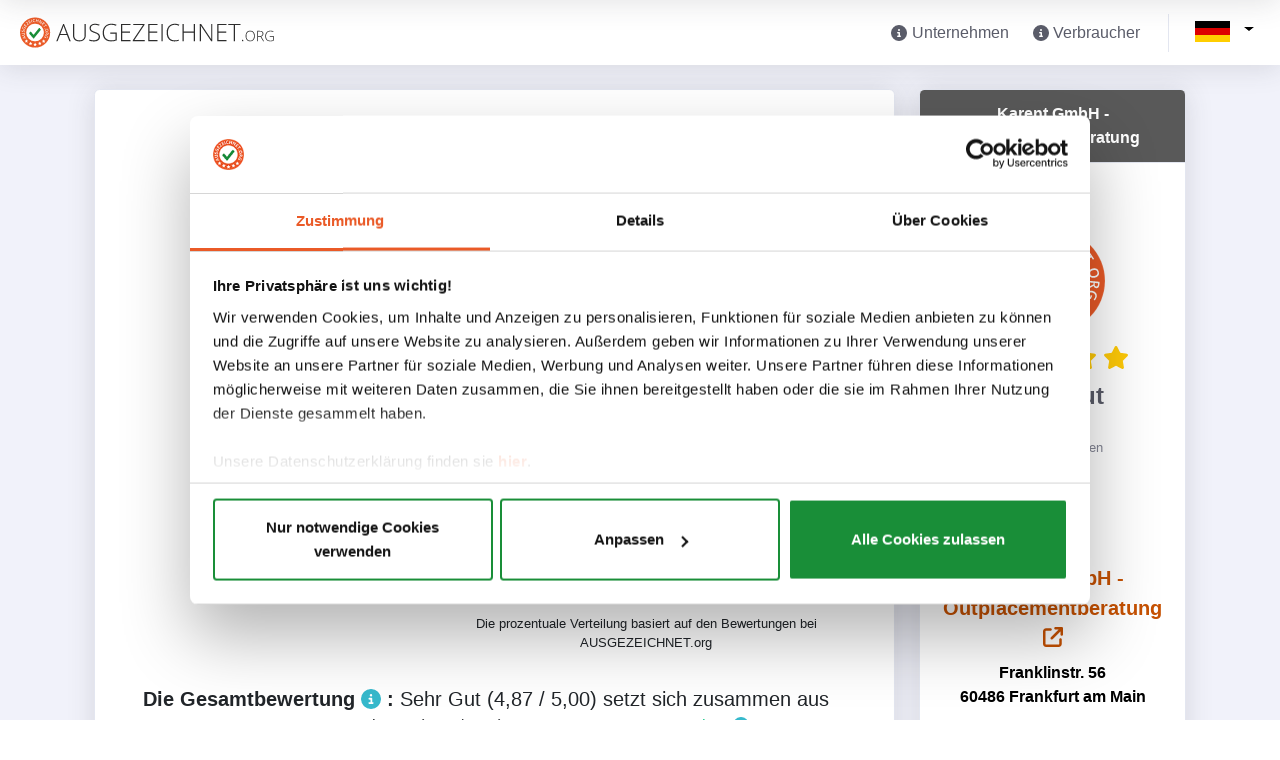

--- FILE ---
content_type: text/html; charset=UTF-8
request_url: https://www.ausgezeichnet.org/bewertungen-karent.de-26GT2B
body_size: 16991
content:
<!DOCTYPE html>
<html lang="de">

        <head><script>(function(w,i,g){w[g]=w[g]||[];if(typeof w[g].push=='function')w[g].push(i)})
(window,'G-7X3KWV10J0','google_tags_first_party');</script><script async src="/445s/"></script>
			<script>
				window.dataLayer = window.dataLayer || [];
				function gtag(){dataLayer.push(arguments);}
				gtag('js', new Date());
				gtag('set', 'developer_id.dY2E1Nz', true);
				
			</script>
			
        <title>
                Karent GmbH - Outplacementberatung Bewertungen: Erfahrungen &amp; Rezensionen - karent.de
        </title>
                                <meta charset="utf-8">
            <meta http-equiv="X-UA-Compatible" content="IE=edge">
            <meta name="viewport" content="width=device-width, initial-scale=1">
        
    <meta name="description" content="Karent GmbH - Outplacementberatung Bewertungen:  Echte Kundenmeinungen zu Unternehmen und Service. Jetzt entdecken, warum die Kunden karent.de vertrauen.">
    <meta name="keywords" content="Bewertung, Bewertungen, Erfahrungen, Rezensionen, Kundenmeinungen, Shopsiegel, Gütesiegel, Review, Seriosität, Erfahrungsberichte, Ausgezeichnet.org, karent.de, Karent GmbH - Outplacementberatung">
    <meta name="robots" class="l-overview-meta-robots" content="index, follow">
    <link rel="canonical" href="https://www.ausgezeichnet.org/bewertungen-karent.de-26GT2B">

                    <link rel="icon" href="/asset/images/logo/au.svg" type="image/svg">
            <link rel="apple-touch-icon" href="/asset/images/logo/au.svg" type="image/svg">
                            <link rel="manifest" href="/asset/manifest/manifest.json">
        
                    <script>
                window.tagManagerId = "GTM-P6CVSF4";
            </script>
        <!-- Google Tag Manager -->
            <script src="/asset/runtime.daf570bb.js"></script><script src="/asset/8052.3b7e0350.js"></script><script src="/asset/organization.gtm.9a0eb41f.js"></script>
        <!-- End Google Tag Manager -->
        
                    <script src="/asset/app.registerServiceWorker.3f7343d5.js"></script>
        
                            <link rel="stylesheet" href="/asset/8726.c8a2dd67.css"><link rel="stylesheet" href="/asset/7775.1cff2c7e.css"><link rel="stylesheet" href="/asset/4822.e5adac5d.css"><link rel="stylesheet" href="/asset/8954.126216db.css">
            <link rel="stylesheet" href="/asset/autoloader.scss.all.b99ba0f0.css">
        
        
            <script src="/asset/9755.3b235bfe.js"></script><script src="/asset/4916.16f75187.js"></script><script src="/asset/1762.08e8a765.js"></script><script src="/asset/3587.8bdeb81d.js"></script><script src="/asset/autoloader.js.init.9981bb44.js"></script>
    </head>

                            
            
        
        
    

    <body class="" id="page-top">
            <!-- Google Tag Manager (noscript) -->
        <noscript>
            <iframe src="https://www.googletagmanager.com/ns.html?id=GTM-P6CVSF4"
                    height="0" width="0" style="display:none;visibility:hidden">
            </iframe>
        </noscript>
        <!-- End Google Tag Manager (noscript) -->
            <div class="container-fluid" style="background: #F1F2FA;">
                <!--Header -->
    
    <nav
            class="navbar navbar-expand navbar-light bg-white topbar mb-0 static-top shadow publicHeader publicProfileHeader"
    >
                    <!-- Sidebar Toggle (Topbar) -->
            <div class="d-md-flex align-items-center">
                <a class="navbar-brand" href="/">
                                            <img class="brand-logo"
                             src="/asset/images/logo/au_full.svg"
                             alt="AUSGEZEICHNET.org - Bewertungssiegel für Online-Shops und kleine und mittelständische
                    Unternehmen
                ">
                                    </a>
            </div>
        
                    <!-- Topbar Navbar -->
            <ul class="navbar-nav ml-auto d-flex align-items-center">
                <li class="nav-item d-none d-md-block">
                    <a class="nav-link text-gray-800" href="/unternehmen/">
                        <i class="fa-solid fa-circle-info"></i>
                        
                    Unternehmen
                
                    </a>
                </li>
                <li class="nav-item d-none d-md-block">
                    <a class="nav-link text-gray-800" href="/verbraucher/">
                        <i class="fa-solid fa-circle-info"></i>
                        
                    Verbraucher
                
                    </a>
                </li>
                <li class="nav-item dropdown no-arrow d-md-none" id="userDropdownMenu">
                    <a
                            class="nav-link dropdown-toggle text-gray-800 pl-0"
                            href="#"
                            id="userDropdown"
                            role="button"
                            data-toggle="dropdown"
                            aria-haspopup="true"
                            aria-expanded="false"
                    >
                        <i class="fa-solid fa-circle-info"></i>
                    </a>
                    <div class="dropdown-menu dropdown-menu-right shadow animated--grow-in"
                         aria-labelledby="userDropdown">
                        <a class="dropdown-item"
                           href="/vorteile/bewertungsprofil-bewertungsseite/">
                            
                    Unternehmen
                
                        </a>
                        <a class="dropdown-item"
                           href="/vorteile/bewertungsprofil-bewertungsseite/">
                            
                    Verbraucher
                
                        </a>
                    </div>
                </li>
                <div class="topbar-divider d-none d-sm-block"></div>
                                <li class="select-language">
                    <div class="collapse navbar-collapse  d-flex" id="navbarSupportedContent">
                        <ul class="navbar-nav ms-auto align-items-center">
                            <div class="dropdown languageDropdown mt-md-n1">
    <button class="dropdown-toggle" id="language-button"
            data-bs-toggle="dropdown" aria-expanded="false">
                                    <img src="/asset/images/flag_de_DE.png" class="img-fluid current-language"
                     alt="Deutsch (Deutschland)">
                                            </button>
    <ul class="dropdown-menu dropdown-menu-end language-menu shadow m-0">
                    <li class="dropdown-language-item p-1 text-nowrap">
                <a class=" text-decoration-none text-black"
                   href="/bewertungen-karent.de-26GT2B?_locale=de_DE">
                    <img src="/asset/images/flag_de_DE.png" class="flagImg"
                         alt="Deutsch (Deutschland)">
                    <span class="language-name">Deutsch (Deutschland)</span>
                </a>
            </li>
                    <li class="dropdown-language-item p-1 text-nowrap">
                <a class=" text-decoration-none text-black"
                   href="/bewertungen-karent.de-26GT2B?_locale=en_US">
                    <img src="/asset/images/flag_en_US.png" class="flagImg"
                         alt="English (United States)">
                    <span class="language-name">English (United States)</span>
                </a>
            </li>
            </ul>
</div>

                        </ul>
                    </div>
                </li>
            </ul>
            </nav>

    <!-- Scroll to Top Button-->
    <a class="scroll-to-top rounded">
        <i class="fas fa-angle-up"></i>
    </a>

    <!-- End of Header -->

        <div class="content">
            <div class="container">
                        <script type="application/ld+json">
	{
		"@context": "http://schema.org/",
		"@type": "Organization",
		"name": "Karent GmbH - Outplacementberatung",
		"sameAs": "http://www.karent.de",
		"address": {
			"@type": "PostalAddress",
			"addressLocality": "Frankfurt am Main",
			"postalCode": "60486",
			"streetAddress": "Franklinstr. 56",
			"addressCountry": {
				"@type": "Country",
				"name": "DE"
			}
		},
				"telephone": "069 272266-0",
		"aggregateRating": {
			"@type": "AggregateRating",
			"ratingValue": "4.87",
			"ratingCount": "102",
			"worstRating": "1",
			"bestRating": "5"
		}
		
					,
			"review": [
									{
						"@type": "Review",
						"author": {
							"@type": "Person",
							"name": "C-Level Manager"
						},
						"publisher": {
							"@type": "Organization",
							"name": "AUSGEZEICHNET.org",
							"sameAs": "https://www.ausgezeichnet.org/"
						},
						"datePublished": "55748-12-06",
						"description": "Was insgesamt eine gute Wahl! Nach einigen persönlichen Hochs und Tief während des Prozesses hatte ich die perfekte Stelle. Gutes Coaching meiner persönlichen Stimmungen und entscheidend natürlich das",
						"reviewRating": {
							"@type": "Rating",
							"ratingValue": "5"
						}
					}
					 , 									{
						"@type": "Review",
						"author": {
							"@type": "Person",
							"name": "(wieder) CFO Industrieunternehmen"
						},
						"publisher": {
							"@type": "Organization",
							"name": "AUSGEZEICHNET.org",
							"sameAs": "https://www.ausgezeichnet.org/"
						},
						"datePublished": "55748-11-21",
						"description": "Als C Level Manager durchlebt man nach einer Trennung einige Hochs und Tiefs. Glaube ich war für das KARENT Team nicht immer einfach. Am Ende war die Entscheidung für das &quot;große&quot; Programm aber genau r",
						"reviewRating": {
							"@type": "Rating",
							"ratingValue": "5"
						}
					}
					 , 									{
						"@type": "Review",
						"author": {
							"@type": "Person",
							"name": "Anonym"
						},
						"publisher": {
							"@type": "Organization",
							"name": "AUSGEZEICHNET.org",
							"sameAs": "https://www.ausgezeichnet.org/"
						},
						"datePublished": "54304-02-08",
						"description": "Manchmal ist der Weg zum Ziel etwas steinig und langwierig. Aber am Ende zählt nur das Erreichen des Ziels! Ich möchte Ihnen hiermit auch in diesem Portal danken, dass ich ab dem 1.6.2022 wieder eine ",
						"reviewRating": {
							"@type": "Rating",
							"ratingValue": "5"
						}
					}
					 , 									{
						"@type": "Review",
						"author": {
							"@type": "Person",
							"name": "outplacement@assekuranz"
						},
						"publisher": {
							"@type": "Organization",
							"name": "AUSGEZEICHNET.org",
							"sameAs": "https://www.ausgezeichnet.org/"
						},
						"datePublished": "53312-12-02",
						"description": "Die Beratung und Unterstützung, sowohl durch meinen Coach als auch durch das Backoffice, entsprach umfänglich meinen Erwartungen.
Der gesamte Prozess vom Sondierungsgespräch über Erstellung des geeign",
						"reviewRating": {
							"@type": "Rating",
							"ratingValue": "5"
						}
					}
					 , 									{
						"@type": "Review",
						"author": {
							"@type": "Person",
							"name": "FHX"
						},
						"publisher": {
							"@type": "Organization",
							"name": "AUSGEZEICHNET.org",
							"sameAs": "https://www.ausgezeichnet.org/"
						},
						"datePublished": "53304-09-06",
						"description": "Mein persönlicher Berater hat seine Arbeit sehr gut gemacht, ohne ihn wäre ich nicht so erfolgreich gewesen. Meine Bewerbungsunterlagen wurden sehr gut aufbereitet, in denen ich mich ebenfalls identif",
						"reviewRating": {
							"@type": "Rating",
							"ratingValue": "4"
						}
					}
					 , 									{
						"@type": "Review",
						"author": {
							"@type": "Person",
							"name": "anonym"
						},
						"publisher": {
							"@type": "Organization",
							"name": "AUSGEZEICHNET.org",
							"sameAs": "https://www.ausgezeichnet.org/"
						},
						"datePublished": "53293-10-20",
						"description": "Es war hilfreich den Lebenslauf neu zu gestalten.",
						"reviewRating": {
							"@type": "Rating",
							"ratingValue": "3"
						}
					}
					 , 									{
						"@type": "Review",
						"author": {
							"@type": "Person",
							"name": "Ein zufriedener Kunde"
						},
						"publisher": {
							"@type": "Organization",
							"name": "AUSGEZEICHNET.org",
							"sameAs": "https://www.ausgezeichnet.org/"
						},
						"datePublished": "53203-04-19",
						"description": "Karent hat mich nach langjähriger Beschäftigung beim Jobwechsel erfolgreich unterstützt durch individuelle Beratung basierend auf meinem bisherigen Weg und Erfolgen, was mir wichtig ist, Zieldefinitio",
						"reviewRating": {
							"@type": "Rating",
							"ratingValue": "5"
						}
					}
					 , 									{
						"@type": "Review",
						"author": {
							"@type": "Person",
							"name": "M.B."
						},
						"publisher": {
							"@type": "Organization",
							"name": "AUSGEZEICHNET.org",
							"sameAs": "https://www.ausgezeichnet.org/"
						},
						"datePublished": "53075-04-24",
						"description": "Vielen Dank für die kompetente Beratung und die tatkräftige Unterstützung beim Suchen und Finden einer neuen Anstellung. Mein Lebenslauf ist jetzt deutlich aussagekräftiger und ansprechender.

Die R",
						"reviewRating": {
							"@type": "Rating",
							"ratingValue": "5"
						}
					}
					 , 									{
						"@type": "Review",
						"author": {
							"@type": "Person",
							"name": "Christina"
						},
						"publisher": {
							"@type": "Organization",
							"name": "AUSGEZEICHNET.org",
							"sameAs": "https://www.ausgezeichnet.org/"
						},
						"datePublished": "52926-02-06",
						"description": "Die Begleitung durch meinen Berater bei KARENT hat mir sehr dabei geholfen, mit dem zu jedem Zeitpunkt im Prozess richtigem Fokus die berufliche Neuorientierung anzugehen. Ich wurde sehr professionell",
						"reviewRating": {
							"@type": "Rating",
							"ratingValue": "5"
						}
					}
					 , 									{
						"@type": "Review",
						"author": {
							"@type": "Person",
							"name": "F. S."
						},
						"publisher": {
							"@type": "Organization",
							"name": "AUSGEZEICHNET.org",
							"sameAs": "https://www.ausgezeichnet.org/"
						},
						"datePublished": "52923-09-04",
						"description": "Ich wurde sehr gut betreut, man ließ mich viel arbeiten, so dass ich selbst die Trennung verarbeitete und mir meiner Stärken/Schwächen/Ziele bewusst wurde. Und es gab eine sehr professionelle und nett",
						"reviewRating": {
							"@type": "Rating",
							"ratingValue": "5"
						}
					}
												]
			}
    </script>


    <div class="profileContent mt-3 mt-md-0 pt-4 pb-4" id="row">
        
<div class="stickyHeaderSpace shadow closed firstTimeNoTransition">
    <div class="stickyHeaderContent container flex-column flex-md-row">
        <div class="stickyHeader-profileSection">
            <div class="stickyHeader-profileSection-profileImage">
                                    <img src="/asset/images/host_ausgezeichnet/logo.svg"
                         class="logoImage" alt="profileLogo"/>
                            </div>
            <div class="stickyHeader-profileSection-profileName">
                <div class="fw-bold text-black mb-0 fs-5">Karent GmbH - Outplacementberatung</div>
                        <span class="ratingStarsServerSide ausgezeichnet-rating-stars text-nowrap text-nowrap d-inline fs-6">
                                       <svg style="height:1em" class="text-warning" aria-hidden="true" focusable="false" data-prefix="fas"
                      data-icon="star" role="img" xmlns="http://www.w3.org/2000/svg" viewBox="0 0 576 512"
                      data-fa-i2svg=""><path fill="#ffca08"
                                             d="M381.2 150.3L524.9 171.5C536.8 173.2 546.8 181.6 550.6 193.1C554.4 204.7 551.3 217.3 542.7 225.9L438.5 328.1L463.1 474.7C465.1 486.7 460.2 498.9 450.2 506C440.3 513.1 427.2 514 416.5 508.3L288.1 439.8L159.8 508.3C149 514 135.9 513.1 126 506C116.1 498.9 111.1 486.7 113.2 474.7L137.8 328.1L33.58 225.9C24.97 217.3 21.91 204.7 25.69 193.1C29.46 181.6 39.43 173.2 51.42 171.5L195 150.3L259.4 17.97C264.7 6.954 275.9-.0391 288.1-.0391C300.4-.0391 311.6 6.954 316.9 17.97L381.2 150.3z"></path>
                 </svg>
                                                   <svg style="height:1em" class="text-warning" aria-hidden="true" focusable="false" data-prefix="fas"
                      data-icon="star" role="img" xmlns="http://www.w3.org/2000/svg" viewBox="0 0 576 512"
                      data-fa-i2svg=""><path fill="#ffca08"
                                             d="M381.2 150.3L524.9 171.5C536.8 173.2 546.8 181.6 550.6 193.1C554.4 204.7 551.3 217.3 542.7 225.9L438.5 328.1L463.1 474.7C465.1 486.7 460.2 498.9 450.2 506C440.3 513.1 427.2 514 416.5 508.3L288.1 439.8L159.8 508.3C149 514 135.9 513.1 126 506C116.1 498.9 111.1 486.7 113.2 474.7L137.8 328.1L33.58 225.9C24.97 217.3 21.91 204.7 25.69 193.1C29.46 181.6 39.43 173.2 51.42 171.5L195 150.3L259.4 17.97C264.7 6.954 275.9-.0391 288.1-.0391C300.4-.0391 311.6 6.954 316.9 17.97L381.2 150.3z"></path>
                 </svg>
                                                   <svg style="height:1em" class="text-warning" aria-hidden="true" focusable="false" data-prefix="fas"
                      data-icon="star" role="img" xmlns="http://www.w3.org/2000/svg" viewBox="0 0 576 512"
                      data-fa-i2svg=""><path fill="#ffca08"
                                             d="M381.2 150.3L524.9 171.5C536.8 173.2 546.8 181.6 550.6 193.1C554.4 204.7 551.3 217.3 542.7 225.9L438.5 328.1L463.1 474.7C465.1 486.7 460.2 498.9 450.2 506C440.3 513.1 427.2 514 416.5 508.3L288.1 439.8L159.8 508.3C149 514 135.9 513.1 126 506C116.1 498.9 111.1 486.7 113.2 474.7L137.8 328.1L33.58 225.9C24.97 217.3 21.91 204.7 25.69 193.1C29.46 181.6 39.43 173.2 51.42 171.5L195 150.3L259.4 17.97C264.7 6.954 275.9-.0391 288.1-.0391C300.4-.0391 311.6 6.954 316.9 17.97L381.2 150.3z"></path>
                 </svg>
                                                   <svg style="height:1em" class="text-warning" aria-hidden="true" focusable="false" data-prefix="fas"
                      data-icon="star" role="img" xmlns="http://www.w3.org/2000/svg" viewBox="0 0 576 512"
                      data-fa-i2svg=""><path fill="#ffca08"
                                             d="M381.2 150.3L524.9 171.5C536.8 173.2 546.8 181.6 550.6 193.1C554.4 204.7 551.3 217.3 542.7 225.9L438.5 328.1L463.1 474.7C465.1 486.7 460.2 498.9 450.2 506C440.3 513.1 427.2 514 416.5 508.3L288.1 439.8L159.8 508.3C149 514 135.9 513.1 126 506C116.1 498.9 111.1 486.7 113.2 474.7L137.8 328.1L33.58 225.9C24.97 217.3 21.91 204.7 25.69 193.1C29.46 181.6 39.43 173.2 51.42 171.5L195 150.3L259.4 17.97C264.7 6.954 275.9-.0391 288.1-.0391C300.4-.0391 311.6 6.954 316.9 17.97L381.2 150.3z"></path>
                 </svg>
                                                   <svg style="height:1em" class="text-warning" aria-hidden="true" focusable="false" data-prefix="fas"
                      data-icon="star" role="img" xmlns="http://www.w3.org/2000/svg" viewBox="0 0 576 512"
                      data-fa-i2svg=""><path fill="#ffca08"
                                             d="M381.2 150.3L524.9 171.5C536.8 173.2 546.8 181.6 550.6 193.1C554.4 204.7 551.3 217.3 542.7 225.9L438.5 328.1L463.1 474.7C465.1 486.7 460.2 498.9 450.2 506C440.3 513.1 427.2 514 416.5 508.3L288.1 439.8L159.8 508.3C149 514 135.9 513.1 126 506C116.1 498.9 111.1 486.7 113.2 474.7L137.8 328.1L33.58 225.9C24.97 217.3 21.91 204.7 25.69 193.1C29.46 181.6 39.43 173.2 51.42 171.5L195 150.3L259.4 17.97C264.7 6.954 275.9-.0391 288.1-.0391C300.4-.0391 311.6 6.954 316.9 17.97L381.2 150.3z"></path>
                 </svg>
                         </span>

                <div class="font-weight-bold text-gray-800 fs-6">
                                            4,87
                                        / 5,00
                </div>
            </div>
        </div>
        <div class="stickyHeader-buttonSection align-self-md-end">
            <div class="stickyHeader-buttonSection-button">
                <a target="_blank" class="btn btn-outline-primary" href="http://www.karent.de">
                    <i class="fa-solid fa-up-right-from-square"></i>
                    <span class="d-none d-md-inline-block">
                                karent.de
                            </span>
                </a>
            </div>
            <div class="rate-button stickyHeader-buttonSection-button">
                            </div>
        </div>
    </div>
</div>
        <div class="statisticSpace card shadow">
            <div class="card-body p-5">
                <div class="domainContainer">
                    <div class="d-flex flex-column justify-content-center align-items-center">
                        <a class="domainLink" target="_blank" href="http://www.karent.de">
                            <div class="link text-default text-center fs-4">
                                karent.de
                                <i class="fa-solid fa-arrow-up-right-from-square ml-1"></i>
                            </div>
                        </a>
                    </div>
                </div>
                <div class="logoImageContainer">
                                                <img class="logoImage " src="/asset/images/host_ausgezeichnet/logo.svg" style="max-width: 100%; object-fit: contain;" alt="logo"/>

                                    </div>
                <div class="profileNameContainer">
                    <h1 class="profileName text-center fs-3 fw-bold">
                        Karent GmbH - Outplacementberatung – Erfahrungsberichte &amp; Bewertungen (2025)
                    </h1>
                </div>

                <h2 class="visually-hidden">Gesamtbewertung im Überblick</h2>
                <div class="rating-flexible-wrapper">
                    
<div class="ratingSummaryNumber text-center">
    <div class="summaryContent">
                <span class="ratingStarsServerSide ausgezeichnet-rating-stars text-nowrap text-nowrap d-inline mr-1 ml-1 starRating">
                                       <svg style="height:1em" class="text-warning" aria-hidden="true" focusable="false" data-prefix="fas"
                      data-icon="star" role="img" xmlns="http://www.w3.org/2000/svg" viewBox="0 0 576 512"
                      data-fa-i2svg=""><path fill="#ffca08"
                                             d="M381.2 150.3L524.9 171.5C536.8 173.2 546.8 181.6 550.6 193.1C554.4 204.7 551.3 217.3 542.7 225.9L438.5 328.1L463.1 474.7C465.1 486.7 460.2 498.9 450.2 506C440.3 513.1 427.2 514 416.5 508.3L288.1 439.8L159.8 508.3C149 514 135.9 513.1 126 506C116.1 498.9 111.1 486.7 113.2 474.7L137.8 328.1L33.58 225.9C24.97 217.3 21.91 204.7 25.69 193.1C29.46 181.6 39.43 173.2 51.42 171.5L195 150.3L259.4 17.97C264.7 6.954 275.9-.0391 288.1-.0391C300.4-.0391 311.6 6.954 316.9 17.97L381.2 150.3z"></path>
                 </svg>
                                                   <svg style="height:1em" class="text-warning" aria-hidden="true" focusable="false" data-prefix="fas"
                      data-icon="star" role="img" xmlns="http://www.w3.org/2000/svg" viewBox="0 0 576 512"
                      data-fa-i2svg=""><path fill="#ffca08"
                                             d="M381.2 150.3L524.9 171.5C536.8 173.2 546.8 181.6 550.6 193.1C554.4 204.7 551.3 217.3 542.7 225.9L438.5 328.1L463.1 474.7C465.1 486.7 460.2 498.9 450.2 506C440.3 513.1 427.2 514 416.5 508.3L288.1 439.8L159.8 508.3C149 514 135.9 513.1 126 506C116.1 498.9 111.1 486.7 113.2 474.7L137.8 328.1L33.58 225.9C24.97 217.3 21.91 204.7 25.69 193.1C29.46 181.6 39.43 173.2 51.42 171.5L195 150.3L259.4 17.97C264.7 6.954 275.9-.0391 288.1-.0391C300.4-.0391 311.6 6.954 316.9 17.97L381.2 150.3z"></path>
                 </svg>
                                                   <svg style="height:1em" class="text-warning" aria-hidden="true" focusable="false" data-prefix="fas"
                      data-icon="star" role="img" xmlns="http://www.w3.org/2000/svg" viewBox="0 0 576 512"
                      data-fa-i2svg=""><path fill="#ffca08"
                                             d="M381.2 150.3L524.9 171.5C536.8 173.2 546.8 181.6 550.6 193.1C554.4 204.7 551.3 217.3 542.7 225.9L438.5 328.1L463.1 474.7C465.1 486.7 460.2 498.9 450.2 506C440.3 513.1 427.2 514 416.5 508.3L288.1 439.8L159.8 508.3C149 514 135.9 513.1 126 506C116.1 498.9 111.1 486.7 113.2 474.7L137.8 328.1L33.58 225.9C24.97 217.3 21.91 204.7 25.69 193.1C29.46 181.6 39.43 173.2 51.42 171.5L195 150.3L259.4 17.97C264.7 6.954 275.9-.0391 288.1-.0391C300.4-.0391 311.6 6.954 316.9 17.97L381.2 150.3z"></path>
                 </svg>
                                                   <svg style="height:1em" class="text-warning" aria-hidden="true" focusable="false" data-prefix="fas"
                      data-icon="star" role="img" xmlns="http://www.w3.org/2000/svg" viewBox="0 0 576 512"
                      data-fa-i2svg=""><path fill="#ffca08"
                                             d="M381.2 150.3L524.9 171.5C536.8 173.2 546.8 181.6 550.6 193.1C554.4 204.7 551.3 217.3 542.7 225.9L438.5 328.1L463.1 474.7C465.1 486.7 460.2 498.9 450.2 506C440.3 513.1 427.2 514 416.5 508.3L288.1 439.8L159.8 508.3C149 514 135.9 513.1 126 506C116.1 498.9 111.1 486.7 113.2 474.7L137.8 328.1L33.58 225.9C24.97 217.3 21.91 204.7 25.69 193.1C29.46 181.6 39.43 173.2 51.42 171.5L195 150.3L259.4 17.97C264.7 6.954 275.9-.0391 288.1-.0391C300.4-.0391 311.6 6.954 316.9 17.97L381.2 150.3z"></path>
                 </svg>
                                                   <svg style="height:1em" class="text-warning" aria-hidden="true" focusable="false" data-prefix="fas"
                      data-icon="star" role="img" xmlns="http://www.w3.org/2000/svg" viewBox="0 0 576 512"
                      data-fa-i2svg=""><path fill="#ffca08"
                                             d="M381.2 150.3L524.9 171.5C536.8 173.2 546.8 181.6 550.6 193.1C554.4 204.7 551.3 217.3 542.7 225.9L438.5 328.1L463.1 474.7C465.1 486.7 460.2 498.9 450.2 506C440.3 513.1 427.2 514 416.5 508.3L288.1 439.8L159.8 508.3C149 514 135.9 513.1 126 506C116.1 498.9 111.1 486.7 113.2 474.7L137.8 328.1L33.58 225.9C24.97 217.3 21.91 204.7 25.69 193.1C29.46 181.6 39.43 173.2 51.42 171.5L195 150.3L259.4 17.97C264.7 6.954 275.9-.0391 288.1-.0391C300.4-.0391 311.6 6.954 316.9 17.97L381.2 150.3z"></path>
                 </svg>
                         </span>

        <div class="d-flex justify-content-center gap-2 align-items-center my-1 my-md-2">
            <div class="text-gray-800 text-center fw-semibold m-0 mx-2 fs-4">
                Sehr Gut
            </div>
            <span class="fw-bold fs-4 m-0 mx-2">4,87</span>
        </div>
        <div class="mt-1">
            <span class="text-nowrap">
                102
                Bewertungen
            </span>
        </div>
            </div>
</div>
                    

        
                                <div class="ratingSummaryDetail">
        <ul class="listStatistic p-0 m-0 mb-2">
                                                        <li class="p-0 list-group-item flex align-items-center border-0">
                    <div class="score text-nowrap col-1 text-left p-0">
                        5
                    </div>
                    <div style="flex:1">
                        <div class="progressSpace m-2">
                            <div class="progress">
                                <div class="progress-bar progress-bar-success"
                                     role="progressbar" aria-valuenow="20"
                                     aria-valuemin="0" aria-valuemax="100"
                                     style="width: 89.21568627451%; background-color: #71d896">
                                </div>
                            </div>
                        </div>
                    </div>
                    <div class="percent text-nowrap text-right col-2 p-0">
                        <span class="number-of-rating">89.22%</span>
                    </div>
                </li>
                                            <li class="p-0 list-group-item flex align-items-center border-0">
                    <div class="score text-nowrap col-1 text-left p-0">
                        4
                    </div>
                    <div style="flex:1">
                        <div class="progressSpace m-2">
                            <div class="progress">
                                <div class="progress-bar progress-bar-success"
                                     role="progressbar" aria-valuenow="20"
                                     aria-valuemin="0" aria-valuemax="100"
                                     style="width: 8.8235294117647%; background-color: #b2e886">
                                </div>
                            </div>
                        </div>
                    </div>
                    <div class="percent text-nowrap text-right col-2 p-0">
                        <span class="number-of-rating">8.82%</span>
                    </div>
                </li>
                                            <li class="p-0 list-group-item flex align-items-center border-0">
                    <div class="score text-nowrap col-1 text-left p-0">
                        3
                    </div>
                    <div style="flex:1">
                        <div class="progressSpace m-2">
                            <div class="progress">
                                <div class="progress-bar progress-bar-success"
                                     role="progressbar" aria-valuenow="20"
                                     aria-valuemin="0" aria-valuemax="100"
                                     style="width: 1.9607843137255%; background-color: #fce772">
                                </div>
                            </div>
                        </div>
                    </div>
                    <div class="percent text-nowrap text-right col-2 p-0">
                        <span class="number-of-rating">1.96%</span>
                    </div>
                </li>
                                            <li class="p-0 list-group-item flex align-items-center border-0">
                    <div class="score text-nowrap col-1 text-left p-0">
                        2
                    </div>
                    <div style="flex:1">
                        <div class="progressSpace m-2">
                            <div class="progress">
                                <div class="progress-bar progress-bar-success"
                                     role="progressbar" aria-valuenow="20"
                                     aria-valuemin="0" aria-valuemax="100"
                                     style="width: 0%; background-color: #f3a975">
                                </div>
                            </div>
                        </div>
                    </div>
                    <div class="percent text-nowrap text-right col-2 p-0">
                        <span class="number-of-rating">0.00%</span>
                    </div>
                </li>
                                            <li class="p-0 list-group-item flex align-items-center border-0">
                    <div class="score text-nowrap col-1 text-left p-0">
                        1
                    </div>
                    <div style="flex:1">
                        <div class="progressSpace m-2">
                            <div class="progress">
                                <div class="progress-bar progress-bar-success"
                                     role="progressbar" aria-valuenow="20"
                                     aria-valuemin="0" aria-valuemax="100"
                                     style="width: 0%; background-color: #ff6767">
                                </div>
                            </div>
                        </div>
                    </div>
                    <div class="percent text-nowrap text-right col-2 p-0">
                        <span class="number-of-rating">0.00%</span>
                    </div>
                </li>
                    </ul>
        <div class="text-center fs-7">
                            
                     Die prozentuale Verteilung basiert auf den Bewertungen bei AUSGEZEICHNET.org
                
                    </div>
    </div>

                
            
        
            
            

<script src="/asset/company.flexibleContainer.8c2fef13.js"></script>

<script>
    // Function to show fullsize video in modal
    function showFullsizeVideo(videoSrc) {
        try {
            // Remove existing modal if any
            const existingModal = document.querySelector('.fullsize-modal');
            if (existingModal) {
                existingModal.remove();
            }
            
            // Create modal
            const modal = document.createElement('div');
            modal.className = 'fullsize-modal video-modal';
            modal.innerHTML = `
                <div class="fullsize-modal-content">
                    <span class="fullsize-modal-close">&times;</span>
                    <video controls class="fullsize-video" autoplay>
                        <source src="${videoSrc}" type="video/mp4">
                        Your browser does not support the video tag.
                    </video>
                </div>
            `;
            
            // Add to body
            document.body.appendChild(modal);
            
            // Show modal with animation
            setTimeout(() => {
                modal.classList.add('show');
            }, 10);
            
            // Close modal on close button click
            const closeBtn = modal.querySelector('.fullsize-modal-close');
            closeBtn.addEventListener('click', () => {
                closeModal(modal);
            });
            
            // Close modal on background click
            modal.addEventListener('click', (e) => {
                if (e.target === modal) {
                    closeModal(modal);
                }
            });
            
            // Close modal on ESC key
            document.addEventListener('keydown', (e) => {
                if (e.key === 'Escape') {
                    closeModal(modal);
                }
            });
        } catch (error) {
            console.error('Error showing fullsize video:', error);
        }
    }
    
    // Function to close modal
    function closeModal(modal) {
        try {
            modal.classList.remove('show');
            setTimeout(() => {
                if (modal.parentNode) {
                    modal.remove();
                }
            }, 300);
        } catch (error) {
            console.error('Error closing modal:', error);
        }
    }
</script>
                </div>
                                <h3 class="visually-hidden">
                    Score nach Quellen
                                        (AUSGEZEICHNET)                                    </h3>
                
<div class="d-flex flex-column gap-2">
    <div class="fs-5">
        <span class="fw-bold">
            Die Gesamtbewertung
            <a id="noticeButton" class="text-info customTooltip" href="#notice"
                data-tip="
                    Hinweis zu den Bewertungen
                ">
                <i class="fa-solid fa-circle-info"></i>
            </a>:
        </span>
        <span>
            Sehr Gut
        </span>
        <span>
            (4,87 / 5,00) setzt sich zusammen aus
        </span>
    </div>
    <ul>
        <li class="mb-1">
            <span class="fw-bold">
                AUSGEZEICHNET.org:
            </span>
            <span>
                Sehr Gut
            </span>
            <span>
                (4,87 / 5,00) von 102 Bewertungen
                <a class="text-success" href="#ratingFilterForm">
                    
                    ansehen
                
                </a>
                <a id="noticeButton" class="text-info customTooltip" href="#notice"
                   data-tip="
                    Hinweis zu den Bewertungen
                ">
                    <i class="fa-solid fa-circle-info"></i>
                </a>
            </span>
        </li>
            </ul>
</div>
            </div>
        </div>
                
        <div class="sealSpace">
            <div class="profile-section d-block flex-column align-items-center">
                <div class="card seal-card shadow">
                    <div class="card-header seal-header">
                                <span class="m-0 fs-6 font-weight-bold text-center org-name">
                                    Karent GmbH - Outplacementberatung
                                </span>
                    </div>
                    <div class="card-body justify-content-around">
                        <div class="d-flex flex-column align-items-center justify-content-around" style="flex:1">
                            <div class="d-flex flex-column align-items-center gap-1">
                                <div class="imgContainer">
                                    <img src="/asset/images/host_ausgezeichnet/logo.svg"
                                         class="img-fluid logo-img" alt="Logo">
                                </div>
                                        <span class="ratingStarsServerSide ausgezeichnet-rating-stars text-nowrap seal-rating">
                                       <svg style="height:1em" class="text-warning" aria-hidden="true" focusable="false" data-prefix="fas"
                      data-icon="star" role="img" xmlns="http://www.w3.org/2000/svg" viewBox="0 0 576 512"
                      data-fa-i2svg=""><path fill="#ffca08"
                                             d="M381.2 150.3L524.9 171.5C536.8 173.2 546.8 181.6 550.6 193.1C554.4 204.7 551.3 217.3 542.7 225.9L438.5 328.1L463.1 474.7C465.1 486.7 460.2 498.9 450.2 506C440.3 513.1 427.2 514 416.5 508.3L288.1 439.8L159.8 508.3C149 514 135.9 513.1 126 506C116.1 498.9 111.1 486.7 113.2 474.7L137.8 328.1L33.58 225.9C24.97 217.3 21.91 204.7 25.69 193.1C29.46 181.6 39.43 173.2 51.42 171.5L195 150.3L259.4 17.97C264.7 6.954 275.9-.0391 288.1-.0391C300.4-.0391 311.6 6.954 316.9 17.97L381.2 150.3z"></path>
                 </svg>
                                                   <svg style="height:1em" class="text-warning" aria-hidden="true" focusable="false" data-prefix="fas"
                      data-icon="star" role="img" xmlns="http://www.w3.org/2000/svg" viewBox="0 0 576 512"
                      data-fa-i2svg=""><path fill="#ffca08"
                                             d="M381.2 150.3L524.9 171.5C536.8 173.2 546.8 181.6 550.6 193.1C554.4 204.7 551.3 217.3 542.7 225.9L438.5 328.1L463.1 474.7C465.1 486.7 460.2 498.9 450.2 506C440.3 513.1 427.2 514 416.5 508.3L288.1 439.8L159.8 508.3C149 514 135.9 513.1 126 506C116.1 498.9 111.1 486.7 113.2 474.7L137.8 328.1L33.58 225.9C24.97 217.3 21.91 204.7 25.69 193.1C29.46 181.6 39.43 173.2 51.42 171.5L195 150.3L259.4 17.97C264.7 6.954 275.9-.0391 288.1-.0391C300.4-.0391 311.6 6.954 316.9 17.97L381.2 150.3z"></path>
                 </svg>
                                                   <svg style="height:1em" class="text-warning" aria-hidden="true" focusable="false" data-prefix="fas"
                      data-icon="star" role="img" xmlns="http://www.w3.org/2000/svg" viewBox="0 0 576 512"
                      data-fa-i2svg=""><path fill="#ffca08"
                                             d="M381.2 150.3L524.9 171.5C536.8 173.2 546.8 181.6 550.6 193.1C554.4 204.7 551.3 217.3 542.7 225.9L438.5 328.1L463.1 474.7C465.1 486.7 460.2 498.9 450.2 506C440.3 513.1 427.2 514 416.5 508.3L288.1 439.8L159.8 508.3C149 514 135.9 513.1 126 506C116.1 498.9 111.1 486.7 113.2 474.7L137.8 328.1L33.58 225.9C24.97 217.3 21.91 204.7 25.69 193.1C29.46 181.6 39.43 173.2 51.42 171.5L195 150.3L259.4 17.97C264.7 6.954 275.9-.0391 288.1-.0391C300.4-.0391 311.6 6.954 316.9 17.97L381.2 150.3z"></path>
                 </svg>
                                                   <svg style="height:1em" class="text-warning" aria-hidden="true" focusable="false" data-prefix="fas"
                      data-icon="star" role="img" xmlns="http://www.w3.org/2000/svg" viewBox="0 0 576 512"
                      data-fa-i2svg=""><path fill="#ffca08"
                                             d="M381.2 150.3L524.9 171.5C536.8 173.2 546.8 181.6 550.6 193.1C554.4 204.7 551.3 217.3 542.7 225.9L438.5 328.1L463.1 474.7C465.1 486.7 460.2 498.9 450.2 506C440.3 513.1 427.2 514 416.5 508.3L288.1 439.8L159.8 508.3C149 514 135.9 513.1 126 506C116.1 498.9 111.1 486.7 113.2 474.7L137.8 328.1L33.58 225.9C24.97 217.3 21.91 204.7 25.69 193.1C29.46 181.6 39.43 173.2 51.42 171.5L195 150.3L259.4 17.97C264.7 6.954 275.9-.0391 288.1-.0391C300.4-.0391 311.6 6.954 316.9 17.97L381.2 150.3z"></path>
                 </svg>
                                                   <svg style="height:1em" class="text-warning" aria-hidden="true" focusable="false" data-prefix="fas"
                      data-icon="star" role="img" xmlns="http://www.w3.org/2000/svg" viewBox="0 0 576 512"
                      data-fa-i2svg=""><path fill="#ffca08"
                                             d="M381.2 150.3L524.9 171.5C536.8 173.2 546.8 181.6 550.6 193.1C554.4 204.7 551.3 217.3 542.7 225.9L438.5 328.1L463.1 474.7C465.1 486.7 460.2 498.9 450.2 506C440.3 513.1 427.2 514 416.5 508.3L288.1 439.8L159.8 508.3C149 514 135.9 513.1 126 506C116.1 498.9 111.1 486.7 113.2 474.7L137.8 328.1L33.58 225.9C24.97 217.3 21.91 204.7 25.69 193.1C29.46 181.6 39.43 173.2 51.42 171.5L195 150.3L259.4 17.97C264.7 6.954 275.9-.0391 288.1-.0391C300.4-.0391 311.6 6.954 316.9 17.97L381.2 150.3z"></path>
                 </svg>
                         </span>

                                <div class="font-weight-bold text-gray-800 text-center fs-4">
                                                                            Sehr Gut
                                                                    </div>
                                <div class="font-weight-bold text-gray-800 text-center fs-6">
                                                                            4,87
                                                                        / 5,00
                                </div>
                                <div class="text-muted">
                                    102
                                    Bewertungen
                                </div>
                            </div>

                            <div class="d-flex flex-column align-items-center gap-1">
                                <a href="http://www.karent.de" target="_blank"
                                   class="fs-5 font-weight-bold org-name mt-3 text-decoration-none text-center text-default">
                                    Karent GmbH - Outplacementberatung
                                    <i class="fa-solid fa-arrow-up-right-from-square"></i>
                                </a>
                                <p class="my-2 fw-bold text-black fs-6 text-center">
                                    Franklinstr. 56
                                    <br/>
                                    60486 Frankfurt am Main
                                </p>

                                <div class="company-details d-flex flex-column gap-2 mb-4">
                                                                                                        </div>
                            </div>
                        </div>
                        <div class="rate-button">
                                                    </div>
                    </div>
                </div>
            </div>
        </div>


        
        <div class="listRatingSpace" id="listRatingSpace">
            <h2 class="visually-hidden">Kundenstimmen (Alle 102)</h2>
            <section class="all-rating-content">
                <div class="card card-shadow">
                    <div class="card-header d-flex justify-content-between">
                        <div class="profile-card-title fs-4">
                            Bewertungen auf AUSGEZEICHNET.org
                        </div>
                    </div>
                    <div class="card-body tab-content">
                        <form id="ratingFilterForm" method="GET" action="#"
                              class="d-flex flex-column justify-content-center align-items-center submitOnChangeForm">
                            <h3 class="visually-hidden">Reviews filtern(⭐‑Rating, Zeitraum)</h3>
                            <div class="starRadios d-flex align-items-center justify-content-center my-2 gap-2 w-100">
                                <label class="starRadioItem">
                                    <input type="radio" name="score" value="all" class="d-none">
                                    Alle <i class="fa-regular fa-star"></i>
                                    <span class="valueNumber">(102)</span>
                                </label>
                                                                    <label class="starRadioItem">
                                        <input type="radio" name="score" value="5" class="d-none">
                                        5 <i class="fa-regular fa-star"></i>
                                        <span class="valueNumber">(91)</span>
                                    </label>
                                                                    <label class="starRadioItem">
                                        <input type="radio" name="score" value="4" class="d-none">
                                        4 <i class="fa-regular fa-star"></i>
                                        <span class="valueNumber">(9)</span>
                                    </label>
                                                                    <label class="starRadioItem">
                                        <input type="radio" name="score" value="3" class="d-none">
                                        3 <i class="fa-regular fa-star"></i>
                                        <span class="valueNumber">(2)</span>
                                    </label>
                                                                    <label class="starRadioItem">
                                        <input type="radio" name="score" value="2" class="d-none">
                                        2 <i class="fa-regular fa-star"></i>
                                        <span class="valueNumber">(0)</span>
                                    </label>
                                                                    <label class="starRadioItem">
                                        <input type="radio" name="score" value="1" class="d-none">
                                        1 <i class="fa-regular fa-star"></i>
                                        <span class="valueNumber">(0)</span>
                                    </label>
                                                            </div>

                            <!-- Date Filter -->
                            <div class="input-group mb-3 w-50 align-self-end">
                                <label class="input-group-text" for="dateFilter">Zeitraum</label>
                                <select id="dateFilter" name="date" class="form-select">
                                    <option value="all_time" selected>
                    gesamte Zeit
                </option>
                                    <option value="last_12_months"  >
                    12 Monate
                </option>
                                </select>
                            </div>

                        </form>

                        <div class="loadingSpace mt-4" style="display: none;">
                            <div class="loadContent">
                                <div class="loadBtn btn text-default w-100">
                                    <div class="loading-label">
                                        <div class="spinner-border" role="status">
                                            <span class="visually-hidden">Loading...</span>
                                        </div>
                                    </div>
                                </div>
                            </div>
                        </div>
                        <div class="review-container mt-4" id="review-container">
                            <h3 class="visually-hidden">Neuste Bewertungen (2025)</h3>
                            
            <div class="review-list">
                                                                                <div class="card shadow-sm mb-4">
        <div class="card-body">
            <div class="review-item">
                <div class="headerSpace mb-1">
                    <div class="ratingStatistic">
                        <div class="rating-stars mr-2">
                            <div class="starRatingContainer stars-rating fs-5"
                                 star="5.00">
                            </div>
                        </div>
                        <span class="ratingScoreDetail mr-2 small">
                    5,00/5,00
                </span>
                        <a class="editBtn mr-2 d-none text-default"
                           href=""
                           target="_blank">
                            <small>
                                <i class="fa-solid fa-pen-to-square"></i>
                            </small>
                        </a>
                                            </div>
                    <div class="userSpace text-right">
                        <div class="userItem userName bold">
                            C-Level Manager
                            <i class="fa-solid fa-user ml-2 text-gray-400"></i>
                        </div>
                        <div class="userItem userTimeRating">
                            12.10.2023
                            <i class="fa-solid fa-calendar-days ml-2 text-gray-400"></i>
                        </div>
                    </div>
                </div>
                <div class="ratingSpace">
                                        <div class="titleSpace mb-1">
                        <a class="ratingTitle mr-1" target="_blank"
                           href="https://www.ausgezeichnet.org/bewertung-karent.de-26GT2B-senior-executive-garantie-programm-6527ad9049961a79a578f483">
                            Senior Executive Garantie Programm
                            <i class="fa-solid fa-arrow-up-right-from-square text-primary ml-2"></i>
                        </a>

                    </div>
                    <div class="reviewDescription mx-2">
                        Was insgesamt eine gute Wahl! Nach einigen persönlichen Hochs und Tief während des Prozesses hatte ich die perfekte Stelle. Gutes Coaching meiner persönlichen Stimmungen und entscheidend natürlich das passende Angebot. Nachdem ich mich entschieden hatte kamen plötzlich alle Angebote (drei insgesamt) nach einander.  
                    </div>
                    <div class="link-secondary fs-7 mx-2 d-none reviewDescriptionShow" style="cursor:pointer;" data-show-more="Zeig mehr" data-show-less="Zeige weniger"></div>
                </div>

                <div class="public-comment mt-2 ml-3 pl-1 d-none">
                    <div class="public-comment-title">
                        <span class="public-comment-reply-from">Karent GmbH - Outplacementberatung</span>
                        antwortet:
                    </div>
                    <p class="public-comment-content">
                        
                    </p>
                </div>
            </div>
        </div>
    </div>


                                                                                <div class="card shadow-sm mb-4">
        <div class="card-body">
            <div class="review-item">
                <div class="headerSpace mb-1">
                    <div class="ratingStatistic">
                        <div class="rating-stars mr-2">
                            <div class="starRatingContainer stars-rating fs-5"
                                 star="5.00">
                            </div>
                        </div>
                        <span class="ratingScoreDetail mr-2 small">
                    5,00/5,00
                </span>
                        <a class="editBtn mr-2 d-none text-default"
                           href=""
                           target="_blank">
                            <small>
                                <i class="fa-solid fa-pen-to-square"></i>
                            </small>
                        </a>
                                            </div>
                    <div class="userSpace text-right">
                        <div class="userItem userName bold">
                            (wieder) CFO Industrieunternehmen
                            <i class="fa-solid fa-user ml-2 text-gray-400"></i>
                        </div>
                        <div class="userItem userTimeRating">
                            12.10.2023
                            <i class="fa-solid fa-calendar-days ml-2 text-gray-400"></i>
                        </div>
                    </div>
                </div>
                <div class="ratingSpace">
                                        <div class="titleSpace mb-1">
                        <a class="ratingTitle mr-1" target="_blank"
                           href="https://www.ausgezeichnet.org/bewertung-karent.de-26GT2B-nach-hoch-und-tiefs-top-zufrieden-6527a8b849961a798374fbb2">
                            Nach Hoch und Tiefs Top zufrieden
                            <i class="fa-solid fa-arrow-up-right-from-square text-primary ml-2"></i>
                        </a>

                    </div>
                    <div class="reviewDescription mx-2">
                        Als C Level Manager durchlebt man nach einer Trennung einige Hochs und Tiefs. Glaube ich war für das KARENT Team nicht immer einfach. Am Ende war die Entscheidung für das &quot;große&quot; Programm aber genau richtig. Das Feedback auf meine Bewerbungen von Inhabern und Aufsichtsräten war ausgezeichnet. Jetzt habe ich mich für einen Job entschieden und bekomme weitere spannende Angebote. Auch hierbei werde ich unterstützt. <br />
Herzlichen Dank an das KARENT Team!
                    </div>
                    <div class="link-secondary fs-7 mx-2 d-none reviewDescriptionShow" style="cursor:pointer;" data-show-more="Zeig mehr" data-show-less="Zeige weniger"></div>
                </div>

                <div class="public-comment mt-2 ml-3 pl-1 d-none">
                    <div class="public-comment-title">
                        <span class="public-comment-reply-from">Karent GmbH - Outplacementberatung</span>
                        antwortet:
                    </div>
                    <p class="public-comment-content">
                        
                    </p>
                </div>
            </div>
        </div>
    </div>


                                                                                <div class="card shadow-sm mb-4">
        <div class="card-body">
            <div class="review-item">
                <div class="headerSpace mb-1">
                    <div class="ratingStatistic">
                        <div class="rating-stars mr-2">
                            <div class="starRatingContainer stars-rating fs-5"
                                 star="5.00">
                            </div>
                        </div>
                        <span class="ratingScoreDetail mr-2 small">
                    5,00/5,00
                </span>
                        <a class="editBtn mr-2 d-none text-default"
                           href=""
                           target="_blank">
                            <small>
                                <i class="fa-solid fa-pen-to-square"></i>
                            </small>
                        </a>
                                            </div>
                    <div class="userSpace text-right">
                        <div class="userItem userName bold">
                            Anonym
                            <i class="fa-solid fa-user ml-2 text-gray-400"></i>
                        </div>
                        <div class="userItem userTimeRating">
                            02.05.2022
                            <i class="fa-solid fa-calendar-days ml-2 text-gray-400"></i>
                        </div>
                    </div>
                </div>
                <div class="ratingSpace">
                                        <div class="titleSpace mb-1">
                        <a class="ratingTitle mr-1" target="_blank"
                           href="https://www.ausgezeichnet.org/bewertung-karent.de-26GT2B-herzlichen-dank-626ff67349961a7a59777542">
                            Herzlichen Dank!
                            <i class="fa-solid fa-arrow-up-right-from-square text-primary ml-2"></i>
                        </a>

                    </div>
                    <div class="reviewDescription mx-2">
                        Manchmal ist der Weg zum Ziel etwas steinig und langwierig. Aber am Ende zählt nur das Erreichen des Ziels! Ich möchte Ihnen hiermit auch in diesem Portal danken, dass ich ab dem 1.6.2022 wieder eine Arbeit gefunden habe, die meinem Traumjob sehr nahe kommt. Ich werde als Bereichsleiter Marketing in Nürnberg anfangen. <br />
<br />
Das habe ich auch der Betreuung durch KARENT zu verdanken, die sowohl fachlich als auch persönlich hervorragend gewesen ist und die ich als sehr angenehm empfunden habe. Besten Dank noch einmal und Ihnen alles Gute!
                    </div>
                    <div class="link-secondary fs-7 mx-2 d-none reviewDescriptionShow" style="cursor:pointer;" data-show-more="Zeig mehr" data-show-less="Zeige weniger"></div>
                </div>

                <div class="public-comment mt-2 ml-3 pl-1 d-none">
                    <div class="public-comment-title">
                        <span class="public-comment-reply-from">Karent GmbH - Outplacementberatung</span>
                        antwortet:
                    </div>
                    <p class="public-comment-content">
                        
                    </p>
                </div>
            </div>
        </div>
    </div>


                                                                                <div class="card shadow-sm mb-4">
        <div class="card-body">
            <div class="review-item">
                <div class="headerSpace mb-1">
                    <div class="ratingStatistic">
                        <div class="rating-stars mr-2">
                            <div class="starRatingContainer stars-rating fs-5"
                                 star="5.00">
                            </div>
                        </div>
                        <span class="ratingScoreDetail mr-2 small">
                    5,00/5,00
                </span>
                        <a class="editBtn mr-2 d-none text-default"
                           href=""
                           target="_blank">
                            <small>
                                <i class="fa-solid fa-pen-to-square"></i>
                            </small>
                        </a>
                                            </div>
                    <div class="userSpace text-right">
                        <div class="userItem userName bold">
                            outplacement@assekuranz
                            <i class="fa-solid fa-user ml-2 text-gray-400"></i>
                        </div>
                        <div class="userItem userTimeRating">
                            05.05.2021
                            <i class="fa-solid fa-calendar-days ml-2 text-gray-400"></i>
                        </div>
                    </div>
                </div>
                <div class="ratingSpace">
                                        <div class="titleSpace mb-1">
                        <a class="ratingTitle mr-1" target="_blank"
                           href="https://www.ausgezeichnet.org/bewertung-karent.de-26GT2B-outplacementberatung-6092b008e78c7c778c57ec32">
                            Outplacementberatung
                            <i class="fa-solid fa-arrow-up-right-from-square text-primary ml-2"></i>
                        </a>

                    </div>
                    <div class="reviewDescription mx-2">
                        Die Beratung und Unterstützung, sowohl durch meinen Coach als auch durch das Backoffice, entsprach umfänglich meinen Erwartungen.<br />
Der gesamte Prozess vom Sondierungsgespräch über Erstellung des geeigneten Beratungsumfang bis hin zur tatsächlichen Vorbereitung und Durchführung der Bewerbungen verlief, auch vor dem Hintergrund der momentanen (Corona-)Situation reibungslos und zielorientiert.
                    </div>
                    <div class="link-secondary fs-7 mx-2 d-none reviewDescriptionShow" style="cursor:pointer;" data-show-more="Zeig mehr" data-show-less="Zeige weniger"></div>
                </div>

                <div class="public-comment mt-2 ml-3 pl-1 d-none">
                    <div class="public-comment-title">
                        <span class="public-comment-reply-from">Karent GmbH - Outplacementberatung</span>
                        antwortet:
                    </div>
                    <p class="public-comment-content">
                        
                    </p>
                </div>
            </div>
        </div>
    </div>


                                                                                <div class="card shadow-sm mb-4">
        <div class="card-body">
            <div class="review-item">
                <div class="headerSpace mb-1">
                    <div class="ratingStatistic">
                        <div class="rating-stars mr-2">
                            <div class="starRatingContainer stars-rating fs-5"
                                 star="4.00">
                            </div>
                        </div>
                        <span class="ratingScoreDetail mr-2 small">
                    4,00/5,00
                </span>
                        <a class="editBtn mr-2 d-none text-default"
                           href=""
                           target="_blank">
                            <small>
                                <i class="fa-solid fa-pen-to-square"></i>
                            </small>
                        </a>
                                            </div>
                    <div class="userSpace text-right">
                        <div class="userItem userName bold">
                            FHX
                            <i class="fa-solid fa-user ml-2 text-gray-400"></i>
                        </div>
                        <div class="userItem userTimeRating">
                            02.05.2021
                            <i class="fa-solid fa-calendar-days ml-2 text-gray-400"></i>
                        </div>
                    </div>
                </div>
                <div class="ratingSpace">
                                        <div class="titleSpace mb-1">
                        <a class="ratingTitle mr-1" target="_blank"
                           href="https://www.ausgezeichnet.org/bewertung-karent.de-26GT2B-karent-outplacement-4-monats-professional-programm-empfehlenswert-608eb8a849961a55700125c3">
                            Karent Outplacement 4-Monats-Professional-Programm Empfehlenswert
                            <i class="fa-solid fa-arrow-up-right-from-square text-primary ml-2"></i>
                        </a>

                    </div>
                    <div class="reviewDescription mx-2">
                        Mein persönlicher Berater hat seine Arbeit sehr gut gemacht, ohne ihn wäre ich nicht so erfolgreich gewesen. Meine Bewerbungsunterlagen wurden sehr gut aufbereitet, in denen ich mich ebenfalls identifizieren konnte. Das Training für das Vorstellungsgespräche war für mich am wichtigsten und ich muss sagen, ich bin überrascht, das ich am Ende des Trainings ein perfektes Bewerbergespräch absolvieren konnte.<br />
<br />
In der Jobsearchphase war ich etwas enttäuscht. Letztendlich hat mir diese Leistung nichts gebracht. Hier habe ich nur die Shortlist in Anspruch genommen und das Ergebnis war enttäuschend schlecht. So das ich selbst auf dem Stellenmarkt recherchiert habe und mich explizit auf Stellenangebote beworben habe, was letztendlich zu einem neuen Job geführt hat.<br />
<br />
Jedoch würde ich immer wieder mich für KARENT entscheiden, denn die persönlichen Gespräche sind hilfreicher als alles andere.<br />
<br />
4 Sterne Bewertung weil ich der Meinung bin, dass  mein Vertrag in Preis und Leistung nicht erfüllt wurde. Der Preis ist nicht gerechtfertigt und viel zu hoch.
                    </div>
                    <div class="link-secondary fs-7 mx-2 d-none reviewDescriptionShow" style="cursor:pointer;" data-show-more="Zeig mehr" data-show-less="Zeige weniger"></div>
                </div>

                <div class="public-comment mt-2 ml-3 pl-1 ">
                    <div class="public-comment-title">
                        <span class="public-comment-reply-from">Karent GmbH - Outplacementberatung</span>
                        antwortet:
                    </div>
                    <p class="public-comment-content">
                        Wir freuen uns über den Erfolg der Beratung. Die Shortlist im im Jobsearch bleibt in mehr als 50% der Fälle ohne Ergebnis, deswegen raten wir immer die vereinbarte Longlist auch umzusetzen. Ob bei den meist 20-40 Arbeitgebern der Shortlist aktuell eine passende Vakanz besteht liegt leider nicht in unserer Hand. Wäre das anders würde wir keine Longlists (die viel Arbeit machen und einen erheblichen Teil des Honorares ausmachen) anbieten und vereinbaren. <br />
Am Ende zählt aber immer nur der Erfolg, egal woher er kommt.
                    </p>
                </div>
            </div>
        </div>
    </div>


                                                                                <div class="card shadow-sm mb-4">
        <div class="card-body">
            <div class="review-item">
                <div class="headerSpace mb-1">
                    <div class="ratingStatistic">
                        <div class="rating-stars mr-2">
                            <div class="starRatingContainer stars-rating fs-5"
                                 star="3.00">
                            </div>
                        </div>
                        <span class="ratingScoreDetail mr-2 small">
                    3,00/5,00
                </span>
                        <a class="editBtn mr-2 d-none text-default"
                           href=""
                           target="_blank">
                            <small>
                                <i class="fa-solid fa-pen-to-square"></i>
                            </small>
                        </a>
                                            </div>
                    <div class="userSpace text-right">
                        <div class="userItem userName bold">
                            anonym
                            <i class="fa-solid fa-user ml-2 text-gray-400"></i>
                        </div>
                        <div class="userItem userTimeRating">
                            28.04.2021
                            <i class="fa-solid fa-calendar-days ml-2 text-gray-400"></i>
                        </div>
                    </div>
                </div>
                <div class="ratingSpace">
                                        <div class="titleSpace mb-1">
                        <a class="ratingTitle mr-1" target="_blank"
                           href="https://www.ausgezeichnet.org/bewertung-karent.de-26GT2B-lebenslauf-neu-gestaltet-60897b93e78c7c26b52bd4ee">
                            Lebenslauf neu gestaltet
                            <i class="fa-solid fa-arrow-up-right-from-square text-primary ml-2"></i>
                        </a>

                    </div>
                    <div class="reviewDescription mx-2">
                        Es war hilfreich den Lebenslauf neu zu gestalten.
                    </div>
                    <div class="link-secondary fs-7 mx-2 d-none reviewDescriptionShow" style="cursor:pointer;" data-show-more="Zeig mehr" data-show-less="Zeige weniger"></div>
                </div>

                <div class="public-comment mt-2 ml-3 pl-1 d-none">
                    <div class="public-comment-title">
                        <span class="public-comment-reply-from">Karent GmbH - Outplacementberatung</span>
                        antwortet:
                    </div>
                    <p class="public-comment-content">
                        
                    </p>
                </div>
            </div>
        </div>
    </div>


                                                                                <div class="card shadow-sm mb-4">
        <div class="card-body">
            <div class="review-item">
                <div class="headerSpace mb-1">
                    <div class="ratingStatistic">
                        <div class="rating-stars mr-2">
                            <div class="starRatingContainer stars-rating fs-5"
                                 star="5.00">
                            </div>
                        </div>
                        <span class="ratingScoreDetail mr-2 small">
                    5,00/5,00
                </span>
                        <a class="editBtn mr-2 d-none text-default"
                           href=""
                           target="_blank">
                            <small>
                                <i class="fa-solid fa-pen-to-square"></i>
                            </small>
                        </a>
                                            </div>
                    <div class="userSpace text-right">
                        <div class="userItem userName bold">
                            Ein zufriedener Kunde
                            <i class="fa-solid fa-user ml-2 text-gray-400"></i>
                        </div>
                        <div class="userItem userTimeRating">
                            26.03.2021
                            <i class="fa-solid fa-calendar-days ml-2 text-gray-400"></i>
                        </div>
                    </div>
                </div>
                <div class="ratingSpace">
                                        <div class="titleSpace mb-1">
                        <a class="ratingTitle mr-1" target="_blank"
                           href="https://www.ausgezeichnet.org/bewertung-karent.de-26GT2B-professionelle-beratung-und-untersttzung-fr-den-jobwechsel-605de6cd49961a73cd0666b6">
                            Professionelle Beratung und Unterstützung für den Jobwechsel
                            <i class="fa-solid fa-arrow-up-right-from-square text-primary ml-2"></i>
                        </a>

                    </div>
                    <div class="reviewDescription mx-2">
                        Karent hat mich nach langjähriger Beschäftigung beim Jobwechsel erfolgreich unterstützt durch individuelle Beratung basierend auf meinem bisherigen Weg und Erfolgen, was mir wichtig ist, Zieldefinition, Firmenlisten als neue, potentielle Arbeitgeber und natürlich besonders wichtig die Abrundung des Lebenslaufes und Anschreibenformate. Herzlichen Dank hierfür, die Austausch und die Rückmeldungen waren immer hilfreich.
                    </div>
                    <div class="link-secondary fs-7 mx-2 d-none reviewDescriptionShow" style="cursor:pointer;" data-show-more="Zeig mehr" data-show-less="Zeige weniger"></div>
                </div>

                <div class="public-comment mt-2 ml-3 pl-1 d-none">
                    <div class="public-comment-title">
                        <span class="public-comment-reply-from">Karent GmbH - Outplacementberatung</span>
                        antwortet:
                    </div>
                    <p class="public-comment-content">
                        
                    </p>
                </div>
            </div>
        </div>
    </div>


                                                                                <div class="card shadow-sm mb-4">
        <div class="card-body">
            <div class="review-item">
                <div class="headerSpace mb-1">
                    <div class="ratingStatistic">
                        <div class="rating-stars mr-2">
                            <div class="starRatingContainer stars-rating fs-5"
                                 star="5.00">
                            </div>
                        </div>
                        <span class="ratingScoreDetail mr-2 small">
                    5,00/5,00
                </span>
                        <a class="editBtn mr-2 d-none text-default"
                           href=""
                           target="_blank">
                            <small>
                                <i class="fa-solid fa-pen-to-square"></i>
                            </small>
                        </a>
                                            </div>
                    <div class="userSpace text-right">
                        <div class="userItem userName bold">
                            M.B.
                            <i class="fa-solid fa-user ml-2 text-gray-400"></i>
                        </div>
                        <div class="userItem userTimeRating">
                            07.02.2021
                            <i class="fa-solid fa-calendar-days ml-2 text-gray-400"></i>
                        </div>
                    </div>
                </div>
                <div class="ratingSpace">
                                        <div class="titleSpace mb-1">
                        <a class="ratingTitle mr-1" target="_blank"
                           href="https://www.ausgezeichnet.org/bewertung-karent.de-26GT2B-kompetente-beratung-602045fae78c7c01b61f24b4">
                            Kompetente Beratung
                            <i class="fa-solid fa-arrow-up-right-from-square text-primary ml-2"></i>
                        </a>

                    </div>
                    <div class="reviewDescription mx-2">
                        Vielen Dank für die kompetente Beratung und die tatkräftige Unterstützung beim Suchen und Finden einer neuen Anstellung. Mein Lebenslauf ist jetzt deutlich aussagekräftiger und ansprechender.<br />
<br />
Die Rückmeldungen zu den Initiativbewerbungen waren sehr gut. Ich hätte nicht mit einer solchen Resonanz gerechnet. Letzten Endes ist die neue Anstellung aus einer parallel laufenden Bewerbung auf eine Stellenausschreibung zustande gekommen. Die vielen guten Gespräche haben mir jedoch eine bessere Verortung der eigenen Position ermöglicht.
                    </div>
                    <div class="link-secondary fs-7 mx-2 d-none reviewDescriptionShow" style="cursor:pointer;" data-show-more="Zeig mehr" data-show-less="Zeige weniger"></div>
                </div>

                <div class="public-comment mt-2 ml-3 pl-1 d-none">
                    <div class="public-comment-title">
                        <span class="public-comment-reply-from">Karent GmbH - Outplacementberatung</span>
                        antwortet:
                    </div>
                    <p class="public-comment-content">
                        
                    </p>
                </div>
            </div>
        </div>
    </div>


                                                                                <div class="card shadow-sm mb-4">
        <div class="card-body">
            <div class="review-item">
                <div class="headerSpace mb-1">
                    <div class="ratingStatistic">
                        <div class="rating-stars mr-2">
                            <div class="starRatingContainer stars-rating fs-5"
                                 star="5.00">
                            </div>
                        </div>
                        <span class="ratingScoreDetail mr-2 small">
                    5,00/5,00
                </span>
                        <a class="editBtn mr-2 d-none text-default"
                           href=""
                           target="_blank">
                            <small>
                                <i class="fa-solid fa-pen-to-square"></i>
                            </small>
                        </a>
                                            </div>
                    <div class="userSpace text-right">
                        <div class="userItem userName bold">
                            Christina
                            <i class="fa-solid fa-user ml-2 text-gray-400"></i>
                        </div>
                        <div class="userItem userTimeRating">
                            15.12.2020
                            <i class="fa-solid fa-calendar-days ml-2 text-gray-400"></i>
                        </div>
                    </div>
                </div>
                <div class="ratingSpace">
                                        <div class="titleSpace mb-1">
                        <a class="ratingTitle mr-1" target="_blank"
                           href="https://www.ausgezeichnet.org/bewertung-karent.de-26GT2B-berufliche-neuorientierung-mit-plan-und-struktur-5fd86d0f49961a08341c4b93">
                            Berufliche Neuorientierung mit Plan und Struktur
                            <i class="fa-solid fa-arrow-up-right-from-square text-primary ml-2"></i>
                        </a>

                    </div>
                    <div class="reviewDescription mx-2">
                        Die Begleitung durch meinen Berater bei KARENT hat mir sehr dabei geholfen, mit dem zu jedem Zeitpunkt im Prozess richtigem Fokus die berufliche Neuorientierung anzugehen. Ich wurde sehr professionell durch die taktisch sinnvollen Schritte geführt und fühlte mich auch emotional zu jedem Zeitpunkt gut begleitet. Die durch die KARENT-Systematik angestossene Reflexion über Stärken und Schwächen zu Beginn des Prozesses, die Einordnung und Bewertung der bisherigen Berufserfahrung, die Beratung zur optimalen Ausgestaltung der Bewerbungsunterlagen bis hin zur Unterstützung des eigentlichen Bewerbungsprozesses durch die zuständige Kollegin haben mir sehr geholfen. 
                    </div>
                    <div class="link-secondary fs-7 mx-2 d-none reviewDescriptionShow" style="cursor:pointer;" data-show-more="Zeig mehr" data-show-less="Zeige weniger"></div>
                </div>

                <div class="public-comment mt-2 ml-3 pl-1 d-none">
                    <div class="public-comment-title">
                        <span class="public-comment-reply-from">Karent GmbH - Outplacementberatung</span>
                        antwortet:
                    </div>
                    <p class="public-comment-content">
                        
                    </p>
                </div>
            </div>
        </div>
    </div>


                                                                                <div class="card shadow-sm mb-4">
        <div class="card-body">
            <div class="review-item">
                <div class="headerSpace mb-1">
                    <div class="ratingStatistic">
                        <div class="rating-stars mr-2">
                            <div class="starRatingContainer stars-rating fs-5"
                                 star="5.00">
                            </div>
                        </div>
                        <span class="ratingScoreDetail mr-2 small">
                    5,00/5,00
                </span>
                        <a class="editBtn mr-2 d-none text-default"
                           href=""
                           target="_blank">
                            <small>
                                <i class="fa-solid fa-pen-to-square"></i>
                            </small>
                        </a>
                                            </div>
                    <div class="userSpace text-right">
                        <div class="userItem userName bold">
                            F. S.
                            <i class="fa-solid fa-user ml-2 text-gray-400"></i>
                        </div>
                        <div class="userItem userTimeRating">
                            14.12.2020
                            <i class="fa-solid fa-calendar-days ml-2 text-gray-400"></i>
                        </div>
                    </div>
                </div>
                <div class="ratingSpace">
                                        <div class="titleSpace mb-1">
                        <a class="ratingTitle mr-1" target="_blank"
                           href="https://www.ausgezeichnet.org/bewertung-karent.de-26GT2B-tolle-beratung-5fd7421c49961a264e1b22b8">
                            tolle Beratung
                            <i class="fa-solid fa-arrow-up-right-from-square text-primary ml-2"></i>
                        </a>

                    </div>
                    <div class="reviewDescription mx-2">
                        Ich wurde sehr gut betreut, man ließ mich viel arbeiten, so dass ich selbst die Trennung verarbeitete und mir meiner Stärken/Schwächen/Ziele bewusst wurde. Und es gab eine sehr professionelle und nette Unterstützung vom gesamten Team.
                    </div>
                    <div class="link-secondary fs-7 mx-2 d-none reviewDescriptionShow" style="cursor:pointer;" data-show-more="Zeig mehr" data-show-less="Zeige weniger"></div>
                </div>

                <div class="public-comment mt-2 ml-3 pl-1 d-none">
                    <div class="public-comment-title">
                        <span class="public-comment-reply-from">Karent GmbH - Outplacementberatung</span>
                        antwortet:
                    </div>
                    <p class="public-comment-content">
                        
                    </p>
                </div>
            </div>
        </div>
    </div>


                                                                                <div class="card shadow-sm mb-4">
        <div class="card-body">
            <div class="review-item">
                <div class="headerSpace mb-1">
                    <div class="ratingStatistic">
                        <div class="rating-stars mr-2">
                            <div class="starRatingContainer stars-rating fs-5"
                                 star="5.00">
                            </div>
                        </div>
                        <span class="ratingScoreDetail mr-2 small">
                    5,00/5,00
                </span>
                        <a class="editBtn mr-2 d-none text-default"
                           href=""
                           target="_blank">
                            <small>
                                <i class="fa-solid fa-pen-to-square"></i>
                            </small>
                        </a>
                                            </div>
                    <div class="userSpace text-right">
                        <div class="userItem userName bold">
                            Volker Schiecke
                            <i class="fa-solid fa-user ml-2 text-gray-400"></i>
                        </div>
                        <div class="userItem userTimeRating">
                            20.11.2020
                            <i class="fa-solid fa-calendar-days ml-2 text-gray-400"></i>
                        </div>
                    </div>
                </div>
                <div class="ratingSpace">
                                        <div class="titleSpace mb-1">
                        <a class="ratingTitle mr-1" target="_blank"
                           href="https://www.ausgezeichnet.org/bewertung-karent.de-26GT2B-professioneller-support-bei-neuorientierung-5fb7850149961a4e9a578bf5">
                            Professioneller Support bei Neuorientierung
                            <i class="fa-solid fa-arrow-up-right-from-square text-primary ml-2"></i>
                        </a>

                    </div>
                    <div class="reviewDescription mx-2">
                        Im Rahmen einer Outplacement-Beratung wurde ich sehr professionell und freundlich beraten. Die Gespräche folgten einer guten Struktur und das Coaching brachte neben Selbstreflexion einige neue Erkenntnisse über Arbeitsmarkt, Bewerbungsstrategien und Selbstvermarktung.
                    </div>
                    <div class="link-secondary fs-7 mx-2 d-none reviewDescriptionShow" style="cursor:pointer;" data-show-more="Zeig mehr" data-show-less="Zeige weniger"></div>
                </div>

                <div class="public-comment mt-2 ml-3 pl-1 d-none">
                    <div class="public-comment-title">
                        <span class="public-comment-reply-from">Karent GmbH - Outplacementberatung</span>
                        antwortet:
                    </div>
                    <p class="public-comment-content">
                        
                    </p>
                </div>
            </div>
        </div>
    </div>


                                                                                <div class="card shadow-sm mb-4">
        <div class="card-body">
            <div class="review-item">
                <div class="headerSpace mb-1">
                    <div class="ratingStatistic">
                        <div class="rating-stars mr-2">
                            <div class="starRatingContainer stars-rating fs-5"
                                 star="5.00">
                            </div>
                        </div>
                        <span class="ratingScoreDetail mr-2 small">
                    5,00/5,00
                </span>
                        <a class="editBtn mr-2 d-none text-default"
                           href=""
                           target="_blank">
                            <small>
                                <i class="fa-solid fa-pen-to-square"></i>
                            </small>
                        </a>
                                            </div>
                    <div class="userSpace text-right">
                        <div class="userItem userName bold">
                            FKB - A Brazilian Manager in Germany
                            <i class="fa-solid fa-user ml-2 text-gray-400"></i>
                        </div>
                        <div class="userItem userTimeRating">
                            16.10.2020
                            <i class="fa-solid fa-calendar-days ml-2 text-gray-400"></i>
                        </div>
                    </div>
                </div>
                <div class="ratingSpace">
                                        <div class="titleSpace mb-1">
                        <a class="ratingTitle mr-1" target="_blank"
                           href="https://www.ausgezeichnet.org/bewertung-karent.de-26GT2B-frsorgliche-und-unerbittliche-untersttzung-5f894b79e78c7c054b600d25">
                            Fürsorgliche und unerbittliche Unterstützung
                            <i class="fa-solid fa-arrow-up-right-from-square text-primary ml-2"></i>
                        </a>

                    </div>
                    <div class="reviewDescription mx-2">
                        Change, especially if unplanned and undesired, can be difficult to cope with. Despite our daily challenges, the sudden loss of a job brings up feelings that everything has turned upside-down and makes the prospect of job-seeking seem like an insurmountable task.<br />
<br />
Mr. Wilm&#039;s and Karent&#039;s approach tackles these issues in an emphatic, yet very professional, manner.<br />
<br />
The process focuses on bringing stability, self-awareness, and self-confidence back on track and piecemealing the quest for a new position into digestible bits.<br />
<br />
Moreover, the clerical support with the more bureaucratic tasks  (such as sifting through job boards and prospecting target companies) proved to be absolutely vital in keeping the spirit up and the ball on the roll.
                    </div>
                    <div class="link-secondary fs-7 mx-2 d-none reviewDescriptionShow" style="cursor:pointer;" data-show-more="Zeig mehr" data-show-less="Zeige weniger"></div>
                </div>

                <div class="public-comment mt-2 ml-3 pl-1 d-none">
                    <div class="public-comment-title">
                        <span class="public-comment-reply-from">Karent GmbH - Outplacementberatung</span>
                        antwortet:
                    </div>
                    <p class="public-comment-content">
                        
                    </p>
                </div>
            </div>
        </div>
    </div>


                                                                                <div class="card shadow-sm mb-4">
        <div class="card-body">
            <div class="review-item">
                <div class="headerSpace mb-1">
                    <div class="ratingStatistic">
                        <div class="rating-stars mr-2">
                            <div class="starRatingContainer stars-rating fs-5"
                                 star="5.00">
                            </div>
                        </div>
                        <span class="ratingScoreDetail mr-2 small">
                    5,00/5,00
                </span>
                        <a class="editBtn mr-2 d-none text-default"
                           href=""
                           target="_blank">
                            <small>
                                <i class="fa-solid fa-pen-to-square"></i>
                            </small>
                        </a>
                                            </div>
                    <div class="userSpace text-right">
                        <div class="userItem userName bold">
                            F. D. aus Ludwigsburg
                            <i class="fa-solid fa-user ml-2 text-gray-400"></i>
                        </div>
                        <div class="userItem userTimeRating">
                            07.10.2020
                            <i class="fa-solid fa-calendar-days ml-2 text-gray-400"></i>
                        </div>
                    </div>
                </div>
                <div class="ratingSpace">
                                        <div class="titleSpace mb-1">
                        <a class="ratingTitle mr-1" target="_blank"
                           href="https://www.ausgezeichnet.org/bewertung-karent.de-26GT2B-mit-bezug-auf-zielstellung-eine-punktlandung-geschafft-5f7dc01a49961a7a840bab14">
                            Mit Bezug auf Zielstellung eine Punktlandung geschafft
                            <i class="fa-solid fa-arrow-up-right-from-square text-primary ml-2"></i>
                        </a>

                    </div>
                    <div class="reviewDescription mx-2">
                        Die Betreuung durch Herrn Wilms und Karent war hervorragend und selbst der Corona - Lockdown konnte diese nicht beeinträchtigen. Ich fühlte mich jederzeit ernst genommen und von professioneller Hand geführt. <br />
Besonders gut war das systematisch strukturelle Vorgehen zur Zielfindung und beim Jobsearch.<br />
Ebenso steigerte sich mein Selbstwert durch die sehr positive Resonanz der angesprochenen Firmen, welche sich von der entwickelten Art meiner Bewerbungen beeindruckt zeigten.<br />
Am Ende war ich erfolgreich und landete bezüglich der entwickelten Zielbeschreibung eine Punktlandung. 
                    </div>
                    <div class="link-secondary fs-7 mx-2 d-none reviewDescriptionShow" style="cursor:pointer;" data-show-more="Zeig mehr" data-show-less="Zeige weniger"></div>
                </div>

                <div class="public-comment mt-2 ml-3 pl-1 d-none">
                    <div class="public-comment-title">
                        <span class="public-comment-reply-from">Karent GmbH - Outplacementberatung</span>
                        antwortet:
                    </div>
                    <p class="public-comment-content">
                        
                    </p>
                </div>
            </div>
        </div>
    </div>


                                                                                <div class="card shadow-sm mb-4">
        <div class="card-body">
            <div class="review-item">
                <div class="headerSpace mb-1">
                    <div class="ratingStatistic">
                        <div class="rating-stars mr-2">
                            <div class="starRatingContainer stars-rating fs-5"
                                 star="5.00">
                            </div>
                        </div>
                        <span class="ratingScoreDetail mr-2 small">
                    5,00/5,00
                </span>
                        <a class="editBtn mr-2 d-none text-default"
                           href=""
                           target="_blank">
                            <small>
                                <i class="fa-solid fa-pen-to-square"></i>
                            </small>
                        </a>
                                            </div>
                    <div class="userSpace text-right">
                        <div class="userItem userName bold">
                            H. R.
                            <i class="fa-solid fa-user ml-2 text-gray-400"></i>
                        </div>
                        <div class="userItem userTimeRating">
                            28.08.2020
                            <i class="fa-solid fa-calendar-days ml-2 text-gray-400"></i>
                        </div>
                    </div>
                </div>
                <div class="ratingSpace">
                                        <div class="titleSpace mb-1">
                        <a class="ratingTitle mr-1" target="_blank"
                           href="https://www.ausgezeichnet.org/bewertung-karent.de-26GT2B-ausgezeichnete-beratung-bei-beruflicher-neuorientierung-5f48f5e049961a3c70779346">
                            Ausgezeichnete Beratung bei beruflicher Neuorientierung
                            <i class="fa-solid fa-arrow-up-right-from-square text-primary ml-2"></i>
                        </a>

                    </div>
                    <div class="reviewDescription mx-2">
                        Bei meiner beruflichen Neuorientierung wurde ich von der Firma KARENT im Rahmen eines 2 jährigen Programms begleitet.<br />
Die dabei gemachten Erfahrungen waren sehr positiv. Angefangen von einer professionellen und informativen Darstellung im Internet, über den persönlichen Berater/Coach, bis hin zur strukturierten Begleitung bei der Neuorientierung hatte ich jederzeit ein gutes Gefühl. Die angebotene Unterstützung war sehr hilfreich und dabei jederzeit flexibel genug um auf die spezielle persönliche Situation einzugehen.<br />
Ich würde deshalb KARENT bei einer beruflichen Neuorientierung jederzeit uneingeschränkt weiterempfehlen.
                    </div>
                    <div class="link-secondary fs-7 mx-2 d-none reviewDescriptionShow" style="cursor:pointer;" data-show-more="Zeig mehr" data-show-less="Zeige weniger"></div>
                </div>

                <div class="public-comment mt-2 ml-3 pl-1 d-none">
                    <div class="public-comment-title">
                        <span class="public-comment-reply-from">Karent GmbH - Outplacementberatung</span>
                        antwortet:
                    </div>
                    <p class="public-comment-content">
                        
                    </p>
                </div>
            </div>
        </div>
    </div>


                                                                                <div class="card shadow-sm mb-4">
        <div class="card-body">
            <div class="review-item">
                <div class="headerSpace mb-1">
                    <div class="ratingStatistic">
                        <div class="rating-stars mr-2">
                            <div class="starRatingContainer stars-rating fs-5"
                                 star="5.00">
                            </div>
                        </div>
                        <span class="ratingScoreDetail mr-2 small">
                    5,00/5,00
                </span>
                        <a class="editBtn mr-2 d-none text-default"
                           href=""
                           target="_blank">
                            <small>
                                <i class="fa-solid fa-pen-to-square"></i>
                            </small>
                        </a>
                                            </div>
                    <div class="userSpace text-right">
                        <div class="userItem userName bold">
                            Michael G.
                            <i class="fa-solid fa-user ml-2 text-gray-400"></i>
                        </div>
                        <div class="userItem userTimeRating">
                            17.08.2020
                            <i class="fa-solid fa-calendar-days ml-2 text-gray-400"></i>
                        </div>
                    </div>
                </div>
                <div class="ratingSpace">
                                        <div class="titleSpace mb-1">
                        <a class="ratingTitle mr-1" target="_blank"
                           href="https://www.ausgezeichnet.org/bewertung-karent.de-26GT2B-genau-richtig-5f3a3c80e78c7c7c0d496794">
                            Genau richtig
                            <i class="fa-solid fa-arrow-up-right-from-square text-primary ml-2"></i>
                        </a>

                    </div>
                    <div class="reviewDescription mx-2">
                        Manchmal braucht man jemanden der die richtigen Fragen stellt.<br />
Die Mitarbeiter haben mich sehr gut in meiner speziellen Situation begleitet.<br />
Support wo ich ihn nutzen konnte und Zeit wo ich sie benötigte.
                    </div>
                    <div class="link-secondary fs-7 mx-2 d-none reviewDescriptionShow" style="cursor:pointer;" data-show-more="Zeig mehr" data-show-less="Zeige weniger"></div>
                </div>

                <div class="public-comment mt-2 ml-3 pl-1 d-none">
                    <div class="public-comment-title">
                        <span class="public-comment-reply-from">Karent GmbH - Outplacementberatung</span>
                        antwortet:
                    </div>
                    <p class="public-comment-content">
                        
                    </p>
                </div>
            </div>
        </div>
    </div>


                                                                                <div class="card shadow-sm mb-4">
        <div class="card-body">
            <div class="review-item">
                <div class="headerSpace mb-1">
                    <div class="ratingStatistic">
                        <div class="rating-stars mr-2">
                            <div class="starRatingContainer stars-rating fs-5"
                                 star="5.00">
                            </div>
                        </div>
                        <span class="ratingScoreDetail mr-2 small">
                    5,00/5,00
                </span>
                        <a class="editBtn mr-2 d-none text-default"
                           href=""
                           target="_blank">
                            <small>
                                <i class="fa-solid fa-pen-to-square"></i>
                            </small>
                        </a>
                                            </div>
                    <div class="userSpace text-right">
                        <div class="userItem userName bold">
                            Reinhard
                            <i class="fa-solid fa-user ml-2 text-gray-400"></i>
                        </div>
                        <div class="userItem userTimeRating">
                            27.07.2020
                            <i class="fa-solid fa-calendar-days ml-2 text-gray-400"></i>
                        </div>
                    </div>
                </div>
                <div class="ratingSpace">
                                        <div class="titleSpace mb-1">
                        <a class="ratingTitle mr-1" target="_blank"
                           href="https://www.ausgezeichnet.org/bewertung-karent.de-26GT2B-kompetente-systematische-und-individuelle-betreuung-5f1ef0a9e78c7c305e5a7c08">
                            kompetente, systematische und individuelle Betreuung
                            <i class="fa-solid fa-arrow-up-right-from-square text-primary ml-2"></i>
                        </a>

                    </div>
                    <div class="reviewDescription mx-2">
                        Die Beratung hat mir nicht nur geholfen, meine Unterlagen auf einen wettbewerbsfähigen Stand zu bringen, sondern auch meinen Mindset zu schärfen und meine Argumentationsketten auf den Punkt zu trimmen.<br />
Durch die individuelle Betreuung habe ich mich stets gut beraten und wohl gefühlt.<br />
Uneingeschränkt weiterzuempfehlen!
                    </div>
                    <div class="link-secondary fs-7 mx-2 d-none reviewDescriptionShow" style="cursor:pointer;" data-show-more="Zeig mehr" data-show-less="Zeige weniger"></div>
                </div>

                <div class="public-comment mt-2 ml-3 pl-1 d-none">
                    <div class="public-comment-title">
                        <span class="public-comment-reply-from">Karent GmbH - Outplacementberatung</span>
                        antwortet:
                    </div>
                    <p class="public-comment-content">
                        
                    </p>
                </div>
            </div>
        </div>
    </div>


                                                                                <div class="card shadow-sm mb-4">
        <div class="card-body">
            <div class="review-item">
                <div class="headerSpace mb-1">
                    <div class="ratingStatistic">
                        <div class="rating-stars mr-2">
                            <div class="starRatingContainer stars-rating fs-5"
                                 star="5.00">
                            </div>
                        </div>
                        <span class="ratingScoreDetail mr-2 small">
                    5,00/5,00
                </span>
                        <a class="editBtn mr-2 d-none text-default"
                           href=""
                           target="_blank">
                            <small>
                                <i class="fa-solid fa-pen-to-square"></i>
                            </small>
                        </a>
                                            </div>
                    <div class="userSpace text-right">
                        <div class="userItem userName bold">
                            K.K.
                            <i class="fa-solid fa-user ml-2 text-gray-400"></i>
                        </div>
                        <div class="userItem userTimeRating">
                            21.03.2020
                            <i class="fa-solid fa-calendar-days ml-2 text-gray-400"></i>
                        </div>
                    </div>
                </div>
                <div class="ratingSpace">
                                        <div class="titleSpace mb-1">
                        <a class="ratingTitle mr-1" target="_blank"
                           href="https://www.ausgezeichnet.org/bewertung-karent.de-26GT2B-new-placement-programm-5e75dcd549961a024c440203">
                            New-Placement-Programm
                            <i class="fa-solid fa-arrow-up-right-from-square text-primary ml-2"></i>
                        </a>

                    </div>
                    <div class="reviewDescription mx-2">
                        Mit Herrn Dr.Schwänzl hatte ich im gesamten New-Placement-Prozess einen sehr kompetenten, als auch  empathischen Gesprächspartner. Auch alle anderen Personen, die den Prozess begleitet haben waren stets sehr freundlich und engagiert.<br />
Die einzelnen Schritte waren komplett auf meine Person und Situation abgestimmt.<br />
Zum Ende der Beratungszeit habe ich jetzt wieder eine neue Aufgabe gefunden, die zu mir passt und Spaß macht. <br />
Vielen herzlichen Dank an alle Beteiligten. Jedes Gespräch und jeder Kontakt war inspirierend und ich habe auch viel über mich selbst gelernt...<br />
<br />
Viele Grüße 
                    </div>
                    <div class="link-secondary fs-7 mx-2 d-none reviewDescriptionShow" style="cursor:pointer;" data-show-more="Zeig mehr" data-show-less="Zeige weniger"></div>
                </div>

                <div class="public-comment mt-2 ml-3 pl-1 d-none">
                    <div class="public-comment-title">
                        <span class="public-comment-reply-from">Karent GmbH - Outplacementberatung</span>
                        antwortet:
                    </div>
                    <p class="public-comment-content">
                        
                    </p>
                </div>
            </div>
        </div>
    </div>


                                                                                <div class="card shadow-sm mb-4">
        <div class="card-body">
            <div class="review-item">
                <div class="headerSpace mb-1">
                    <div class="ratingStatistic">
                        <div class="rating-stars mr-2">
                            <div class="starRatingContainer stars-rating fs-5"
                                 star="5.00">
                            </div>
                        </div>
                        <span class="ratingScoreDetail mr-2 small">
                    5,00/5,00
                </span>
                        <a class="editBtn mr-2 d-none text-default"
                           href=""
                           target="_blank">
                            <small>
                                <i class="fa-solid fa-pen-to-square"></i>
                            </small>
                        </a>
                                            </div>
                    <div class="userSpace text-right">
                        <div class="userItem userName bold">
                            kein Name
                            <i class="fa-solid fa-user ml-2 text-gray-400"></i>
                        </div>
                        <div class="userItem userTimeRating">
                            02.02.2020
                            <i class="fa-solid fa-calendar-days ml-2 text-gray-400"></i>
                        </div>
                    </div>
                </div>
                <div class="ratingSpace">
                                        <div class="titleSpace mb-1">
                        <a class="ratingTitle mr-1" target="_blank"
                           href="https://www.ausgezeichnet.org/bewertung-karent.de-26GT2B-hervorragende-untersttzung-und-sehr-schnell-5e36adf4e78c7c469f1ebcb2">
                            Hervorragende Unterstützung und sehr schnell!
                            <i class="fa-solid fa-arrow-up-right-from-square text-primary ml-2"></i>
                        </a>

                    </div>
                    <div class="reviewDescription mx-2">
                        Nach über 20 Jahren nach einem neuen Arbeitgeber zu suchen, vorab dies auch zu verarbeiten und sich die eigene Historie und die eigenen Stärken und Schwächen bewußt zu machen, ist nicht leicht. Die Firma KARENT hat mich da in beispielloser Weise immer exakt dort unterstützt, wo es zu dem Zeitpunkt notwendig war. Als Ergebnis hatte ich nach ca. 4 Monaten insgesamt 4 sehr gute Firmen, mit denen ich Gespräche führte - für die passendste habe ich mich entschieden, wieder auf gleicher Ebene. Ohne die sehr fachkundige, aber auch persönliche Unterstützung von dem KARENT Team hätte ich das sehr gute Ergebnis nicht erreichen können. 
                    </div>
                    <div class="link-secondary fs-7 mx-2 d-none reviewDescriptionShow" style="cursor:pointer;" data-show-more="Zeig mehr" data-show-less="Zeige weniger"></div>
                </div>

                <div class="public-comment mt-2 ml-3 pl-1 d-none">
                    <div class="public-comment-title">
                        <span class="public-comment-reply-from">Karent GmbH - Outplacementberatung</span>
                        antwortet:
                    </div>
                    <p class="public-comment-content">
                        
                    </p>
                </div>
            </div>
        </div>
    </div>


                                                                                <div class="card shadow-sm mb-4">
        <div class="card-body">
            <div class="review-item">
                <div class="headerSpace mb-1">
                    <div class="ratingStatistic">
                        <div class="rating-stars mr-2">
                            <div class="starRatingContainer stars-rating fs-5"
                                 star="5.00">
                            </div>
                        </div>
                        <span class="ratingScoreDetail mr-2 small">
                    5,00/5,00
                </span>
                        <a class="editBtn mr-2 d-none text-default"
                           href=""
                           target="_blank">
                            <small>
                                <i class="fa-solid fa-pen-to-square"></i>
                            </small>
                        </a>
                                            </div>
                    <div class="userSpace text-right">
                        <div class="userItem userName bold">
                            Dieter Falk
                            <i class="fa-solid fa-user ml-2 text-gray-400"></i>
                        </div>
                        <div class="userItem userTimeRating">
                            30.11.2019
                            <i class="fa-solid fa-calendar-days ml-2 text-gray-400"></i>
                        </div>
                    </div>
                </div>
                <div class="ratingSpace">
                                        <div class="titleSpace mb-1">
                        <a class="ratingTitle mr-1" target="_blank"
                           href="https://www.ausgezeichnet.org/bewertung-karent.de-26GT2B-sehr-zufrieden-5de20ecce78c7c7216493922">
                            Sehr zufrieden
                            <i class="fa-solid fa-arrow-up-right-from-square text-primary ml-2"></i>
                        </a>

                    </div>
                    <div class="reviewDescription mx-2">
                        Mein Berater hat mich während den Sitzungen aufgebaut, motiviert, Hilfe beim Lebenslauf gegeben und mit mir Vorstellungsgespräche vor- und nachbereitet, bin sehr zufrieden und es hat sogar Spaß gemacht!
                    </div>
                    <div class="link-secondary fs-7 mx-2 d-none reviewDescriptionShow" style="cursor:pointer;" data-show-more="Zeig mehr" data-show-less="Zeige weniger"></div>
                </div>

                <div class="public-comment mt-2 ml-3 pl-1 d-none">
                    <div class="public-comment-title">
                        <span class="public-comment-reply-from">Karent GmbH - Outplacementberatung</span>
                        antwortet:
                    </div>
                    <p class="public-comment-content">
                        
                    </p>
                </div>
            </div>
        </div>
    </div>


                                                                                <div class="card shadow-sm mb-4">
        <div class="card-body">
            <div class="review-item">
                <div class="headerSpace mb-1">
                    <div class="ratingStatistic">
                        <div class="rating-stars mr-2">
                            <div class="starRatingContainer stars-rating fs-5"
                                 star="4.00">
                            </div>
                        </div>
                        <span class="ratingScoreDetail mr-2 small">
                    4,00/5,00
                </span>
                        <a class="editBtn mr-2 d-none text-default"
                           href=""
                           target="_blank">
                            <small>
                                <i class="fa-solid fa-pen-to-square"></i>
                            </small>
                        </a>
                                            </div>
                    <div class="userSpace text-right">
                        <div class="userItem userName bold">
                            Tanja S.
                            <i class="fa-solid fa-user ml-2 text-gray-400"></i>
                        </div>
                        <div class="userItem userTimeRating">
                            10.11.2019
                            <i class="fa-solid fa-calendar-days ml-2 text-gray-400"></i>
                        </div>
                    </div>
                </div>
                <div class="ratingSpace">
                                        <div class="titleSpace mb-1">
                        <a class="ratingTitle mr-1" target="_blank"
                           href="https://www.ausgezeichnet.org/bewertung-karent.de-26GT2B-professionelle-untersttzung-5dc7c9d249961a6ea4264322">
                            Professionelle Unterstützung
                            <i class="fa-solid fa-arrow-up-right-from-square text-primary ml-2"></i>
                        </a>

                    </div>
                    <div class="reviewDescription mx-2">
                        Die strukturierte Aufbereitung und wertschätzende Vorbereitung des weiteren Lebensweg hat mir die notwendige Vorbereitung für die Stellensuche vermittelt. Die Vorbereitung der Unterlagen war das Rundum-Sorlos-Paket.<br />
Innerhalb von 4 Monaten hatte ich die neue Stelle! Vielen Dank!
                    </div>
                    <div class="link-secondary fs-7 mx-2 d-none reviewDescriptionShow" style="cursor:pointer;" data-show-more="Zeig mehr" data-show-less="Zeige weniger"></div>
                </div>

                <div class="public-comment mt-2 ml-3 pl-1 d-none">
                    <div class="public-comment-title">
                        <span class="public-comment-reply-from">Karent GmbH - Outplacementberatung</span>
                        antwortet:
                    </div>
                    <p class="public-comment-content">
                        
                    </p>
                </div>
            </div>
        </div>
    </div>


                        </div>
        <div id="pagination-controls mt-4" class="d-flex justify-content-center align-items-center w-100">
                <nav>
                        <ul class="pagination">

                            <li class="page-item disabled">
                    <span class="page-link">&laquo;&nbsp;Vorherige</span>
                </li>
            
            
                                                <li class="page-item active">
                        <span class="page-link">1</span>
                    </li>
                
                                                <li class="page-item">
                        <a class="page-link" href="/bewertungen-karent.de-26GT2B?page=2">2</a>
                    </li>
                
                                                <li class="page-item">
                        <a class="page-link" href="/bewertungen-karent.de-26GT2B?page=3">3</a>
                    </li>
                
                                                <li class="page-item">
                        <a class="page-link" href="/bewertungen-karent.de-26GT2B?page=4">4</a>
                    </li>
                
                                                <li class="page-item">
                        <a class="page-link" href="/bewertungen-karent.de-26GT2B?page=5">5</a>
                    </li>
                
            
                                            <li class="page-item">
                    <a class="page-link" href="/bewertungen-karent.de-26GT2B?page=6">6</a>
                </li>
            
                            <li class="page-item">
                    <a class="page-link" rel="next" href="/bewertungen-karent.de-26GT2B?page=2">Nächste&nbsp;&raquo;</a>
                </li>
                    </ul>
    </nav>

        </div>
                            </div>
                    </div>
                </div>
            </section>
        </div>

        

        <div class="overviewSpace">
            <div class="card shadow">
                <div class="card-header profile-header">
                    <h2 class="profile-card-title fs-4">
                        <span>
                            
                    Weitere Informationen von AUSGEZEICHNET.org
                
                        </span>
                    </h2>
                </div>
                <div class="card-body">
                    <h3 class="text-default fw-bold fs-5">
                        
                    Über die Bewertungsplattform
                
                    </h3>
                    <p class="px-4">
                        
                    
                    Seit über einem Jahrzehnt bietet AUSGEZEICHNET.org Unternehmen eine umfassende Lösung, um Kundenbewertungen effizient zu sammeln und über verschiedene Plattformen hinweg zu bündeln. Durch die Aggregation von Bewertungen aus verschiedenen Quellen ermöglicht AUSGEZEICHNET.org es Unternehmen, sich optimal zu positionieren. Gleichzeitig hilft das vertrauenswürdige Bewertungssiegel Verbrauchern, fundierte Kaufentscheidungen zu treffen.
                    <br>
                    Ehrliche Kundenmeinungen stehen im Mittelpunkt der Arbeit von AUSGEZEICHNET.org, da sie entscheidend dazu beitragen, dass potenzielle Käufer die Qualität von Produkten und Dienstleistungen besser einschätzen können. Ob positive oder konstruktive negative Bewertungen – diese authentischen Meinungen erleichtern Verbrauchern die Orientierung und bieten Unternehmen wertvolle Einblicke, um ihre Angebote weiter zu verbessern.
                    <br>
                    Mit dem Ziel, mehr Transparenz und Vertrauen im Internet zu schaffen, verbindet AUSGEZEICHNET.org Unternehmen und Kunden auf eine Weise, die beiden Seiten langfristig zugutekommt.
                    
                
                    </p>

                    <h3 class="text-default fw-bold fs-5" id="AI">
                        
                    Künstliche Intelligenz (KI/AI)
                
                    </h3>
                    <p class="px-4">
                        
                    Die Inhalte auf dieser Seite wurden mit Hilfe von KI-Technologien analysiert und teilweise generiert. Obwohl wir uns um Genauigkeit und Klarheit bemühen, können die Informationen automatisierte Interpretationen enthalten und sollten für kritische Anwendungsfälle unabhängig überprüft werden.
                
                    </p>
                    <h3 class="text-default fw-bold fs-5" id="notice">
                        
                    Hinweis zu den Bewertungen
                
                        <a href="https://www.ausgezeichnet.org/informationen/bewertungsgrundsaetze/" target="_blank" class="ms-2 text-decoration-none" title="
                    Hinweis zu den Bewertungen
                ">
                            <i class="fa-solid fa-circle-info text-info" style="font-size: 0.9em;"></i>
                        </a>
                    </h3>
                    <div class="ms-3">
                        <h4 class="text-default fw-bold fs-6" id="authenticity_reviews">
                            
                    Authentizität der Bewertungen
                
                        </h4>
                        <p class="px-4">
                            
                    Eine Verifizierung der Bewertungen vor deren Veröffentlichung hat nicht stattgefunden. Die Bewertungen können demnach auch von Personen kommen, die die bewertete Ware nicht erworben bzw. die bewertete Dienstleistung nicht in Anspruch genommen haben.
                
                        </p>
                        <h4 class="text-default fw-bold fs-6" id="all_in_one_function">
                            
                    All-in-One Funktion (externe Bewertungsportale)
                
                        </h4>
                        <p class="px-4">
                            
                    Aufgrund der technischen Rahmenbedingungen und der Aktualisierungsfrequenz bei der Aggregation von Daten fremder Portale kann es zu Diskrepanzen zwischen den auf AUSGEZEICHNET.org  dargestellten Werten und den Werten auf den jeweiligen Fremdseiten kommen. Es wird daher empfohlen, für die aktuellsten Daten die entsprechenden Portale direkt zu besuchen.
                
                        </p>
                        <h4 class="text-default fw-bold fs-6" id="display_of_review">
                            
                    Darstellung der Bewertungen
                
                        </h4>
                        <p class="px-4">
                            
                    Sofern Bewertungen von anderen Portalen angezeigt werden, bezieht sich der dargestellte Gesamtdurchschnitt auf die Summe der Bewertungen bei AUSGEZEICHNET.org  sowie denen der transparent offengelegten, anderen Portale. Der Bewertungsschnitt in der Box auf der rechten Seite bezieht sich hingegen ausschließlich auf die bei AUSGEZEICHNET.org  abgegebenen Bewertungen.
                
                        </p>
                    </div>
                    <div class="average-score font-weight-bold fs-6 mt-1 text-wrap">
                        <span>
                            (Karent GmbH - Outplacementberatung - Durchschnitt:
                        </span>
                                <span class="ratingStarsServerSide ausgezeichnet-rating-stars text-nowrap text-nowrap d-inline mr-1 ml-1">
                                       <svg style="height:1em" class="text-warning" aria-hidden="true" focusable="false" data-prefix="fas"
                      data-icon="star" role="img" xmlns="http://www.w3.org/2000/svg" viewBox="0 0 576 512"
                      data-fa-i2svg=""><path fill="#ffca08"
                                             d="M381.2 150.3L524.9 171.5C536.8 173.2 546.8 181.6 550.6 193.1C554.4 204.7 551.3 217.3 542.7 225.9L438.5 328.1L463.1 474.7C465.1 486.7 460.2 498.9 450.2 506C440.3 513.1 427.2 514 416.5 508.3L288.1 439.8L159.8 508.3C149 514 135.9 513.1 126 506C116.1 498.9 111.1 486.7 113.2 474.7L137.8 328.1L33.58 225.9C24.97 217.3 21.91 204.7 25.69 193.1C29.46 181.6 39.43 173.2 51.42 171.5L195 150.3L259.4 17.97C264.7 6.954 275.9-.0391 288.1-.0391C300.4-.0391 311.6 6.954 316.9 17.97L381.2 150.3z"></path>
                 </svg>
                                                   <svg style="height:1em" class="text-warning" aria-hidden="true" focusable="false" data-prefix="fas"
                      data-icon="star" role="img" xmlns="http://www.w3.org/2000/svg" viewBox="0 0 576 512"
                      data-fa-i2svg=""><path fill="#ffca08"
                                             d="M381.2 150.3L524.9 171.5C536.8 173.2 546.8 181.6 550.6 193.1C554.4 204.7 551.3 217.3 542.7 225.9L438.5 328.1L463.1 474.7C465.1 486.7 460.2 498.9 450.2 506C440.3 513.1 427.2 514 416.5 508.3L288.1 439.8L159.8 508.3C149 514 135.9 513.1 126 506C116.1 498.9 111.1 486.7 113.2 474.7L137.8 328.1L33.58 225.9C24.97 217.3 21.91 204.7 25.69 193.1C29.46 181.6 39.43 173.2 51.42 171.5L195 150.3L259.4 17.97C264.7 6.954 275.9-.0391 288.1-.0391C300.4-.0391 311.6 6.954 316.9 17.97L381.2 150.3z"></path>
                 </svg>
                                                   <svg style="height:1em" class="text-warning" aria-hidden="true" focusable="false" data-prefix="fas"
                      data-icon="star" role="img" xmlns="http://www.w3.org/2000/svg" viewBox="0 0 576 512"
                      data-fa-i2svg=""><path fill="#ffca08"
                                             d="M381.2 150.3L524.9 171.5C536.8 173.2 546.8 181.6 550.6 193.1C554.4 204.7 551.3 217.3 542.7 225.9L438.5 328.1L463.1 474.7C465.1 486.7 460.2 498.9 450.2 506C440.3 513.1 427.2 514 416.5 508.3L288.1 439.8L159.8 508.3C149 514 135.9 513.1 126 506C116.1 498.9 111.1 486.7 113.2 474.7L137.8 328.1L33.58 225.9C24.97 217.3 21.91 204.7 25.69 193.1C29.46 181.6 39.43 173.2 51.42 171.5L195 150.3L259.4 17.97C264.7 6.954 275.9-.0391 288.1-.0391C300.4-.0391 311.6 6.954 316.9 17.97L381.2 150.3z"></path>
                 </svg>
                                                   <svg style="height:1em" class="text-warning" aria-hidden="true" focusable="false" data-prefix="fas"
                      data-icon="star" role="img" xmlns="http://www.w3.org/2000/svg" viewBox="0 0 576 512"
                      data-fa-i2svg=""><path fill="#ffca08"
                                             d="M381.2 150.3L524.9 171.5C536.8 173.2 546.8 181.6 550.6 193.1C554.4 204.7 551.3 217.3 542.7 225.9L438.5 328.1L463.1 474.7C465.1 486.7 460.2 498.9 450.2 506C440.3 513.1 427.2 514 416.5 508.3L288.1 439.8L159.8 508.3C149 514 135.9 513.1 126 506C116.1 498.9 111.1 486.7 113.2 474.7L137.8 328.1L33.58 225.9C24.97 217.3 21.91 204.7 25.69 193.1C29.46 181.6 39.43 173.2 51.42 171.5L195 150.3L259.4 17.97C264.7 6.954 275.9-.0391 288.1-.0391C300.4-.0391 311.6 6.954 316.9 17.97L381.2 150.3z"></path>
                 </svg>
                                                   <svg style="height:1em" class="text-warning" aria-hidden="true" focusable="false" data-prefix="fas"
                      data-icon="star" role="img" xmlns="http://www.w3.org/2000/svg" viewBox="0 0 576 512"
                      data-fa-i2svg=""><path fill="#ffca08"
                                             d="M381.2 150.3L524.9 171.5C536.8 173.2 546.8 181.6 550.6 193.1C554.4 204.7 551.3 217.3 542.7 225.9L438.5 328.1L463.1 474.7C465.1 486.7 460.2 498.9 450.2 506C440.3 513.1 427.2 514 416.5 508.3L288.1 439.8L159.8 508.3C149 514 135.9 513.1 126 506C116.1 498.9 111.1 486.7 113.2 474.7L137.8 328.1L33.58 225.9C24.97 217.3 21.91 204.7 25.69 193.1C29.46 181.6 39.43 173.2 51.42 171.5L195 150.3L259.4 17.97C264.7 6.954 275.9-.0391 288.1-.0391C300.4-.0391 311.6 6.954 316.9 17.97L381.2 150.3z"></path>
                 </svg>
                         </span>

                        <span class="text-nowrap">
                                4,87 / 5,00,
                        </span>
                        <span class="text-nowrap">
                            102
                            Bewertungen)
                        </span>
                    </div>
                </div>
            </div>
        </div>

        <div class="rightSpace">
                            <div class="classificationSpace">
                    <div class="card shadow">
                        <div class="card-body">
                                                            <div class="fs-5">
                                <span class="text-success mr-1">
                                    <i class="fa-solid fa-circle-check"></i>
                                </span>
                                    
                    Anbieter verifiziert
                
                                </div>
                                <div class="fs-5">
                                <span class="text-success mr-1">
                                    <i class="fa-solid fa-circle-check"></i>
                                </span>
                                    
                    Profil managed
                
                                </div>
                                                                                </div>
                    </div>
                </div>
            
                                                <div class="profile-ads" id="nc-ad-c2-15523" style="display: none;">
                <div class="card card-shadow">
                    <div class="card-body">
                        <div class="text-muted w-100 text-center">
                            
                    Werbung
                
                        </div>
                    </div>
                </div>
            </div>
        </div>
    </div>


            </div>
        </div>
    </div>
    <!-- Footer -->
<footer
        class="text-center text-lg-start text-white"
        id= "web-footer"
>
              
                  
  <div class="footerContainer container py-4">
    <div class="footerWrapper row">
              <div class="col-12 col-md-6 col-lg-3 d-flex flex-column my-4 footerColumn">
          <div class="footerColumnTitle my-3 fs-5">
                          <a href="https://www.ausgezeichnet.org">AUSGEZEICHNET.ORG</a>
                      </div>
          <div class="footerColumnItems d-flex flex-column align-items-start">
                          <div class="footerColumnItem">
                <a href="https://www.ausgezeichnet.org/bewertungssiegel/">
                    Bewertungssiegel
                </a>
              </div>
                          <div class="footerColumnItem">
                <a href="https://www.ausgezeichnet.org/top-auszeichnungen/">
                    Top Auszeichnungen
                </a>
              </div>
                          <div class="footerColumnItem">
                <a href="https://www.ausgezeichnet.org/testsieger/">
                    Deutschlands Testsieger
                </a>
              </div>
                      </div>
        </div>
              <div class="col-12 col-md-6 col-lg-3 d-flex flex-column my-4 footerColumn">
          <div class="footerColumnTitle my-3 fs-5">
                          INFORMATION-CENTER
                      </div>
          <div class="footerColumnItems d-flex flex-column align-items-start">
                          <div class="footerColumnItem">
                <a href="https://www.ausgezeichnet.org/all-in-one/">All-In-One-Funktion</a>
              </div>
                          <div class="footerColumnItem">
                <a href="https://www.ausgezeichnet.org/google-sterne/">
                    Google Sterne
                </a>
              </div>
                          <div class="footerColumnItem">
                <a href="https://www.ausgezeichnet.org/schlichtungsverfahren/">
                Schlichtungsverfahren
                </a>
              </div>
                          <div class="footerColumnItem">
                <a href="https://www.ausgezeichnet.org/preise-leistungen/">
                    Preise &amp; Leistungen
                </a>
              </div>
                          <div class="footerColumnItem">
                <a href="https://www.ausgezeichnet.org/de_DE/firma/misc/bewertungsrichtlinien">
                    Bewertungsrichtlinien
                </a>
              </div>
                      </div>
        </div>
              <div class="col-12 col-md-6 col-lg-3 d-flex flex-column my-4 footerColumn">
          <div class="footerColumnTitle my-3 fs-5">
                          UNTERNEHMEN
                      </div>
          <div class="footerColumnItems d-flex flex-column align-items-start">
                          <div class="footerColumnItem">
                <a href="https://www.ausgezeichnet.org/ueber-uns/">Über uns</a>
              </div>
                          <div class="footerColumnItem">
                <a href="https://www.ausgezeichnet.org/jobs/">Jobs</a>
              </div>
                          <div class="footerColumnItem">
                <a href="https://www.ausgezeichnet.org/kontakt/">Kontakt</a>
              </div>
                          <div class="footerColumnItem">
                <a href="https://www.ausgezeichnet.org/kooperationspartner/">Kooperationspartner</a>
              </div>
                          <div class="footerColumnItem">
                <a href="https://www.ausgezeichnet.org/presse/">
                    Presse
                </a>
              </div>
                      </div>
        </div>
              <div class="col-12 col-md-6 col-lg-3 d-flex flex-column my-4 footerColumn">
          <div class="footerColumnTitle my-3 fs-5">
                          
                    SERVICE
                
                      </div>
          <div class="footerColumnItems d-flex flex-column align-items-start">
                          <div class="footerColumnItem">
                <a href="https://www.ausgezeichnet.org/hilfe-center/">
                    Hilfe-Center
                </a>
              </div>
                          <div class="footerColumnItem">
                <a href="https://www.ausgezeichnet.org/faq/">FAQ</a>
              </div>
                          <div class="footerColumnItem">
                <a href="https://www.ausgezeichnet.org/agb/">AGB</a>
              </div>
                          <div class="footerColumnItem">
                <a href="https://www.ausgezeichnet.org/datenschutz/">Datenschutz</a>
              </div>
                          <div class="footerColumnItem">
                <a href="https://www.ausgezeichnet.org/impressum/">Impressum</a>
              </div>
                      </div>
        </div>
          </div>
  </div>
  <div class="footerLinksBackground">
    <div class="container footerLinks d-flex flex-column flex-md-row justify-content-between">
      <span class="copyright d-flex align-items-center">© AUSGEZEICHNET.org ⭐⭐⭐⭐⭐ Wir lieben Bewertungen!</span>
      <div class="linksWrapper align-self-end py-2">
        <a href="https://twitter.com/aubii_gmbh" class="twitterLink" ><i class="fa-brands fa-twitter"></i></a>
        <a href="https://www.facebook.com/AUSGEZEICHNET.ORG" class="facebookLink" ><i class="fa-brands fa-facebook-f"></i></a>
        <a href="https://www.instagram.com/ausgezeichnet_org/" class="instagramLink" ><i class="fa-brands fa-instagram"></i></a>
        <a href="https://www.youtube.com/channel/UCWpHHlOtKuhDcOVR7BMQGFg" class="youtubeLink"><i class="fa-brands fa-youtube"></i></a>
      </div>
    </div>
  </div>
</footer>
<!-- Footer -->

                <script src="/asset/4693.ec66892d.js"></script><script src="/asset/1727.88ecc706.js"></script><script src="/asset/2377.f3b39006.js"></script><script src="/asset/8674.a20c6fd1.js"></script><script src="/asset/8153.dac1c6db.js"></script><script src="/asset/5512.754ef9d4.js"></script><script src="/asset/8726.b932e7fe.js"></script><script src="/asset/7775.bd304963.js"></script><script src="/asset/4822.e4fdb898.js"></script><script src="/asset/8954.81ce97cd.js"></script><script src="/asset/5177.a157ed42.js"></script><script src="/asset/app.main.3a8481a5.js"></script>
        <script src="/asset/114.2198227e.js"></script><script src="/asset/component.starRating.6e7c9a44.js"></script>
        <script src="/asset/autoloader.js.all.18f88158.js"></script>
        <script>
            window.showRatingStars();
                    </script>
            
<script src="/asset/app.noLocale.9f476139.js"></script>

    <script>
        window.organizationReviewRatingLink = "/bewertungen-karent.de-26GT2B";
        window.loadReviewUrl = "/ajax_get_review_rating";
        window._token = "fe50ec29b038e65bd6f.ckaO7z_dfSR8KBdRuZvV7LEI622vf_4LOUFlt-CciH0.ADTFlmeyDl0RHFBowcucnsVjoyTbFqZgUwQv76_7wDAmCqPce6gMSAVDXg";
        window.accountNoCrypted = "26GT2B";
        window.reviewCount = {"0":102,"5":91,"4":9,"3":2,"2":0,"1":0};

        window.translatedText = {
            noReviewMessage: "Es gibt keine {0} Bewertung",
            star: "Sterne",
            stars: "Sterne"
        };
    </script>
    <script src="/asset/8041.92e839e8.js"></script><script src="/asset/company.publicProfile.5edf6ac6.js"></script>
    <script defer src="https://static.cloudflareinsights.com/beacon.min.js/vcd15cbe7772f49c399c6a5babf22c1241717689176015" integrity="sha512-ZpsOmlRQV6y907TI0dKBHq9Md29nnaEIPlkf84rnaERnq6zvWvPUqr2ft8M1aS28oN72PdrCzSjY4U6VaAw1EQ==" data-cf-beacon='{"version":"2024.11.0","token":"31f2d284d3004583a2121a45021302f0","r":1,"server_timing":{"name":{"cfCacheStatus":true,"cfEdge":true,"cfExtPri":true,"cfL4":true,"cfOrigin":true,"cfSpeedBrain":true},"location_startswith":null}}' crossorigin="anonymous"></script>
</body>
</html>


--- FILE ---
content_type: text/css
request_url: https://www.ausgezeichnet.org/asset/autoloader.scss.all.b99ba0f0.css
body_size: 2872
content:
.listManagedAccount{align-items:flex-start;display:flex;flex-wrap:wrap;gap:1em;justify-content:center}.package-container{gap:45px}.package-card{border:none;border-radius:8px;box-shadow:0 13px 27px -5px rgba(50,50,93,.251),0 8px 16px -8px rgba(0,0,0,.302);max-width:330px;min-width:240px;padding:0;transition:transform .4s}@media only screen and (width >= 375px){.package-card{min-width:290px}}.package-card:hover{transform:scale(1.05)}.package-card-body{padding:30px 20px}.package-card-body path{border:1px solid red;text-align:left!important}.package-card-current{background-color:#fff;outline:2px solid #e6a351}.package-card-footer{flex-grow:1;width:100%}.package-card .current-package-logo{margin:0 auto;width:60px}.package-card .ribbon-2{background:#e45d22;box-shadow:inset 0 -10px 0 #aa4418;clip-path:polygon(0 0,100% 0,100% calc(100% - 10px),calc(100% - 10px) 100%,calc(100% - 10px) calc(100% - 10px),0 calc(100% - 10px),15px calc(50% - 5px));color:#fff;font-size:15px;inset:10px -10px auto auto;padding:2px 10px 12px 25px;position:absolute}.payment-period{gap:20px}.payment-period input[type=checkbox]{height:0;visibility:hidden;width:0}.payment-period label{background:grey;border-radius:100px;cursor:pointer;display:block;height:30px;position:relative;text-indent:-9999px;width:80px}.payment-period label:after{background:#fff;border-radius:90px;content:"";height:24px;left:5px;position:absolute;top:3px;transition:.3s;width:24px}.payment-period input:checked+label{background:#e45d22}.payment-period input:checked+label:after{left:calc(100% - 5px);transform:translateX(-100%)}.payment-period label:active:after{width:22px}.edit-button{color:#545454;cursor:pointer;font-size:18px;position:relative}.edit-button:hover{color:gray}.editable-input{border:none;transition:all .3s linear;width:60px}.editable-input.editing:focus{outline:1px solid #c9c8c8}.editable-input:focus{background:#fff;outline:none}.CrawlerReportPage #chartToggleButton{background:transparent}.CrawlerReportPage #chartToggleButton svg{transition:transform .7s ease-in-out}.CrawlerReportPage #chartToggleButton.reverted svg{transform:rotate(180deg)}.CrawlerReportPage .chartSpace{display:flex;height:0;overflow:hidden;padding-inline:1em;transition:height .7s ease-in-out;width:100%}.CrawlerReportPage .chartSpace.show{height:400px;margin-bottom:1em}@media (width <= 575.98px){.CrawlerReportPage .chartSpace{flex-direction:column;height:0}.CrawlerReportPage .chartSpace.show{height:800px}.CrawlerReportPage .chartSpace .successRateChart{flex:2}}.CrawlerReportPage .chartSpace .pieChart{flex:1}.CrawlerReportPage .chartSpace .successRateChart{flex:3}.CrawlerReportPage .cellData{font-size:.8em;max-width:unset;padding:0}.CrawlerReportPage .cellData table{border:none}.CrawlerReportPage .cellData table td,.CrawlerReportPage .cellData table th{border:none;padding:.5em}.chat-area{border-radius:.3rem;height:100%;min-height:calc(100% - 1rem);position:relative;width:100%}.chat-list{float:left;height:100%;min-width:250px;padding:15px;width:25%}.chat-list .nav-tabs{border:0}.chat-list .nav-link{color:#151515;max-width:100%;outline:0}.chat-list .nav-link .message-to{display:none}.chat-list .nav-link:focus,.chat-list .nav-link:hover{border-color:transparent;isolation:isolate;outline:0}.chat-list .nav-link.active{background-color:#f2f0f0;border-color:transparent;border-radius:8px;color:#fc6a19;font-weight:700}.chatbox{border-left:1px solid #ccc;max-height:fit-content;width:auto}.msg-head{border-bottom:1px solid #ccc;min-height:55.12px;padding:15px}.msg-head .msg-active{max-width:100%}.msg-body ul{height:40vh;overflow-y:scroll;padding:.5rem}.msg-body ul li{display:block;list-style:none;margin:10px 0;text-align:right}.msg-body ul li .sender-name,.msg-body ul li .time{color:#3c3b3b;display:block;font-size:14px;font-weight:400;line-height:1.5;margin-bottom:0}.msg-body ul li span{background:#4b7bec;border-bottom-left-radius:10px;border-top-left-radius:10px;border-top-right-radius:10px;color:#fff;display:inline-block;font-weight:400;line-height:1.5;margin-bottom:0;max-width:70%;padding:10px}.msg-body ul li span p{margin:0 0 5px}.msg-body ul li a{color:#fff;font-weight:700;margin-top:5px;text-decoration:underline;white-space:nowrap}.msg-body ul li a:before{content:"\f0c6";display:inline-block;font-family:Font Awesome\ 5 Free;padding-right:3px;vertical-align:middle}.msg-body ul li a:hover{text-decoration:underline!important}.msg-body ul li.left{text-align:left}.msg-body ul li.left span{background:#f5f5f5;border-radius:0 10px 10px;color:#000}.msg-body ul li.left a{color:#000}.msg-body ul li.left .time{margin-left:20px}.msg-body h6{background:#fff;color:#222;display:inline-block;font-weight:400;line-height:1.5;margin-bottom:0;padding:0 5px;text-align:center}.send-box{border-top:1px solid #ccc;padding:1rem}.send-box-message{border:1px solid #dfdddd;border-radius:6px}.send-box .textAreaMessageInput{border:none;min-height:150px;resize:none;width:100%}.private-conversation-notifcation{border-top:1px solid #ccc;height:250px}.file-input-group{max-width:fit-content}.file-input-group .label-upload-input{border-bottom-right-radius:0;border-top-right-radius:0;font-size:18px}.file-input-group input[type=file]{border-bottom-left-radius:0;border-top-left-radius:0;position:relative}.file-input-group input[type=file]::-webkit-file-upload-button{display:none}.file-input-group input[type=file]::file-selector-button{display:none}.file-input-group input[type=file]::placeholder{bottom:5px;position:absolute}.file-input-group ::-ms-browse{border-bottom-left-radius:0;border-top-left-radius:0;position:relative}.file-input-group ::-webkit-file-upload-button{display:none}.file-input-group .remove-file:hover{color:gray;transform:scale(1.05)}.file-input-group.empty-file .label-upload-input{border-radius:6px}.file-input-group.empty-file .remove-file,.file-input-group.empty-file input[type=file]{display:none}.file-input-group.invalid-file input[type=file]{border:1px solid #e74a3b}.file-validate-message{font-size:14px}.close-chat-area{display:none;font-size:20px}.textAreaMessageInput{border:none;max-height:110px;resize:none}@media only screen and (width <= 767px){.conversations{max-height:fit-content;min-height:750px}.close-chat-area{display:block;margin-right:5px}.chat-list,.chatbox{width:100%}.chatbox{background:#fff;border-left:none;left:1000px;position:absolute;right:0;transition:all .8s ease}.showbox{left:0!important;transition:all .5s ease}.send-box .form-control{width:70%}.send-box button{width:28%}.msg-body ul{min-height:400px}.msg-body ul li span{max-width:80%}.msg-body ul li span a{white-space:wrap}.msg-body ul li.left p{border-bottom-right-radius:6px}.msg-body ul li.left p,.msg-body ul li.right p{border-bottom-left-radius:6px;border-top-right-radius:6px;padding:8px}.msg-body ul li.right p{border-top-left-radius:6px}.private-conversation-notifcation{height:150px}#dropdownEmojiBtn,#sendMessageBtn{min-width:fit-content}}.feature_row_price{position:relative}.feature_row_price .badge{cursor:pointer;position:absolute;right:10px;top:0;transform:translateY(50%);z-index:1}.threshold-name{color:#585858;font-size:13.6px}.threshold-name-small{font-size:10.4px}.upgrade-button{font-size:13px;font-weight:600;max-width:fit-content;padding:10px}.upgrade-button-toggled{font-size:.65rem}.threshold-progress-card .progress{height:8px;margin-bottom:10px;overflow:visible}.threshold-progress-card .progress-bar{transition:width .5s ease-in-out;width:0}@media screen and (width > 768px){.threshold-progress-card{padding:0 16px 16px}.threshold-progress-card .progress{height:6px}}.progress-wrapper{cursor:pointer;position:relative}.bg-c-red{background:#ff5370}.threshold-toogle,.threshold-tooltip{background-color:rgba(27,27,27,.529);border-radius:4px;color:#fff;font-size:12px;min-width:100px;opacity:0;padding:5px;position:absolute;right:-130%;text-align:center;top:-8px;transition:opacity .3s ease;visibility:hidden;z-index:1}.progress-wrapper:hover .threshold-tooltip-toogle{opacity:1;visibility:visible}.threshold-info{font-size:11px}.threshold-reminder{animation:shake 1.2s linear;animation-iteration-count:8;right:-10px;top:-25px;width:50px}.threshold-reminder-free{top:-20px;width:40px}@media screen and (width > 768px){.threshold-reminder{margin:0 0 10px -10px}.threshold-reminder-free{width:30px}}.threshold-message{color:#585858}@media screen and (width > 768px){.threshold-message{font-size:13.6px}}@keyframes shake{0%{transform:rotate(0)}10%{transform:rotate(-10deg)}20%{transform:rotate(5deg)}30%{transform:rotate(-3.3333333333deg)}40%{transform:rotate(2.5deg)}50%{transform:rotate(-2deg)}60%{transform:rotate(1.6666666667deg)}70%{transform:rotate(-1.4285714286deg)}80%{transform:rotate(1.25deg)}90%{transform:rotate(-1.1111111111deg)}to{transform:rotate(0)}}.with-preview-image .preview-space{align-items:center;border:3px dashed #ccc;border-radius:1em;display:flex;flex-direction:column;height:200px;justify-content:center;margin:auto;padding:10px;position:relative;width:200px}.with-preview-image .preview-space.active .imagePreview{background:#ccc;border-radius:5px;height:100%;left:0;object-fit:contain;overflow:hidden;position:absolute;top:0;transform:scale(.9);transform-origin:50% 50%;width:100%;z-index:99}.with-preview-image .preview-space.active .imageIcon,.with-preview-image .preview-space.active .text{display:none}.with-preview-image .preview-space input[type=file]{height:100%;left:0;opacity:0;position:absolute;top:0;width:100%;z-index:100}.with-preview-image .preview-space .imageIcon{color:#ccc;font-size:3em}.with-preview-image .preview-space .text{color:#ccc;font-size:1em;margin:1em;text-align:center}

--- FILE ---
content_type: application/javascript
request_url: https://www.ausgezeichnet.org/asset/4693.ec66892d.js
body_size: 6706
content:
(self.webpackChunk=self.webpackChunk||[]).push([[4693],{96077:(r,t,e)=>{var n=e(60614),o=String,a=TypeError;r.exports=function(r){if("object"==typeof r||n(r))return r;throw a("Can't set "+o(r)+" as a prototype")}},51223:(r,t,e)=>{var n=e(5112),o=e(70030),a=e(3070).f,i=n("unscopables"),u=Array.prototype;null==u[i]&&a(u,i,{configurable:!0,value:o(null)}),r.exports=function(r){u[i][r]=!0}},31530:(r,t,e)=>{"use strict";var n=e(28710).charAt;r.exports=function(r,t,e){return t+(e?n(r,t).length:1)}},42092:(r,t,e)=>{var n=e(49974),o=e(1702),a=e(68361),i=e(47908),u=e(26244),c=e(65417),s=o([].push),f=function(r){var t=1==r,e=2==r,o=3==r,f=4==r,p=6==r,v=7==r,l=5==r||p;return function(g,h,d,x){for(var y,b,E=i(g),A=a(E),I=n(h,d),m=u(A),w=0,R=x||c,N=t?R(g,m):e||v?R(g,0):void 0;m>w;w++)if((l||w in A)&&(b=I(y=A[w],w,E),r))if(t)N[w]=b;else if(b)switch(r){case 3:return!0;case 5:return y;case 6:return w;case 2:s(N,y)}else switch(r){case 4:return!1;case 7:s(N,y)}return p?-1:o||f?f:N}};r.exports={forEach:f(0),map:f(1),filter:f(2),some:f(3),every:f(4),find:f(5),findIndex:f(6),filterReject:f(7)}},81194:(r,t,e)=>{var n=e(47293),o=e(5112),a=e(7392),i=o("species");r.exports=function(r){return a>=51||!n((function(){var t=[];return(t.constructor={})[i]=function(){return{foo:1}},1!==t[r](Boolean).foo}))}},9341:(r,t,e)=>{"use strict";var n=e(47293);r.exports=function(r,t){var e=[][r];return!!e&&n((function(){e.call(null,t||function(){return 1},1)}))}},50206:(r,t,e)=>{var n=e(1702);r.exports=n([].slice)},77475:(r,t,e)=>{var n=e(43157),o=e(4411),a=e(70111),i=e(5112)("species"),u=Array;r.exports=function(r){var t;return n(r)&&(t=r.constructor,(o(t)&&(t===u||n(t.prototype))||a(t)&&null===(t=t[i]))&&(t=void 0)),void 0===t?u:t}},65417:(r,t,e)=>{var n=e(77475);r.exports=function(r,t){return new(n(r))(0===t?0:t)}},86135:(r,t,e)=>{"use strict";var n=e(34948),o=e(3070),a=e(79114);r.exports=function(r,t,e){var i=n(t);i in r?o.f(r,i,a(0,e)):r[i]=e}},47045:(r,t,e)=>{var n=e(56339),o=e(3070);r.exports=function(r,t,e){return e.get&&n(e.get,t,{getter:!0}),e.set&&n(e.set,t,{setter:!0}),o.f(r,t,e)}},7207:r=>{var t=TypeError;r.exports=function(r){if(r>9007199254740991)throw t("Maximum allowed index exceeded");return r}},89363:r=>{r.exports="function"==typeof Bun&&Bun&&"string"==typeof Bun.version},27007:(r,t,e)=>{"use strict";e(74916);var n=e(21470),o=e(98052),a=e(22261),i=e(47293),u=e(5112),c=e(68880),s=u("species"),f=RegExp.prototype;r.exports=function(r,t,e,p){var v=u(r),l=!i((function(){var t={};return t[v]=function(){return 7},7!=""[r](t)})),g=l&&!i((function(){var t=!1,e=/a/;return"split"===r&&((e={}).constructor={},e.constructor[s]=function(){return e},e.flags="",e[v]=/./[v]),e.exec=function(){return t=!0,null},e[v](""),!t}));if(!l||!g||e){var h=n(/./[v]),d=t(v,""[r],(function(r,t,e,o,i){var u=n(r),c=t.exec;return c===a||c===f.exec?l&&!i?{done:!0,value:h(t,e,o)}:{done:!0,value:u(e,t,o)}:{done:!1}}));o(String.prototype,r,d[0]),o(f,v,d[1])}p&&c(f[v],"sham",!0)}},22104:(r,t,e)=>{var n=e(34374),o=Function.prototype,a=o.apply,i=o.call;r.exports="object"==typeof Reflect&&Reflect.apply||(n?i.bind(a):function(){return i.apply(a,arguments)})},49974:(r,t,e)=>{var n=e(21470),o=e(19662),a=e(34374),i=n(n.bind);r.exports=function(r,t){return o(r),void 0===t?r:a?i(r,t):function(){return r.apply(t,arguments)}}},75668:(r,t,e)=>{var n=e(1702),o=e(19662);r.exports=function(r,t,e){try{return n(o(Object.getOwnPropertyDescriptor(r,t)[e]))}catch(r){}}},21470:(r,t,e)=>{var n=e(84326),o=e(1702);r.exports=function(r){if("Function"===n(r))return o(r)}},10647:(r,t,e)=>{var n=e(1702),o=e(47908),a=Math.floor,i=n("".charAt),u=n("".replace),c=n("".slice),s=/\$([$&'`]|\d{1,2}|<[^>]*>)/g,f=/\$([$&'`]|\d{1,2})/g;r.exports=function(r,t,e,n,p,v){var l=e+r.length,g=n.length,h=f;return void 0!==p&&(p=o(p),h=s),u(v,h,(function(o,u){var s;switch(i(u,0)){case"$":return"$";case"&":return r;case"`":return c(t,0,e);case"'":return c(t,l);case"<":s=p[c(u,1,-1)];break;default:var f=+u;if(0===f)return o;if(f>g){var v=a(f/10);return 0===v?o:v<=g?void 0===n[v-1]?i(u,1):n[v-1]+i(u,1):o}s=n[f-1]}return void 0===s?"":s}))}},79587:(r,t,e)=>{var n=e(60614),o=e(70111),a=e(27674);r.exports=function(r,t,e){var i,u;return a&&n(i=t.constructor)&&i!==e&&o(u=i.prototype)&&u!==e.prototype&&a(r,u),r}},43157:(r,t,e)=>{var n=e(84326);r.exports=Array.isArray||function(r){return"Array"==n(r)}},4411:(r,t,e)=>{var n=e(1702),o=e(47293),a=e(60614),i=e(70648),u=e(35005),c=e(42788),s=function(){},f=[],p=u("Reflect","construct"),v=/^\s*(?:class|function)\b/,l=n(v.exec),g=!v.exec(s),h=function(r){if(!a(r))return!1;try{return p(s,f,r),!0}catch(r){return!1}},d=function(r){if(!a(r))return!1;switch(i(r)){case"AsyncFunction":case"GeneratorFunction":case"AsyncGeneratorFunction":return!1}try{return g||!!l(v,c(r))}catch(r){return!0}};d.sham=!0,r.exports=!p||o((function(){var r;return h(h.call)||!h(Object)||!h((function(){r=!0}))||r}))?d:h},47850:(r,t,e)=>{var n=e(70111),o=e(84326),a=e(5112)("match");r.exports=function(r){var t;return n(r)&&(void 0!==(t=r[a])?!!t:"RegExp"==o(r))}},27674:(r,t,e)=>{var n=e(75668),o=e(19670),a=e(96077);r.exports=Object.setPrototypeOf||("__proto__"in{}?function(){var r,t=!1,e={};try{(r=n(Object.prototype,"__proto__","set"))(e,[]),t=e instanceof Array}catch(r){}return function(e,n){return o(e),a(n),t?r(e,n):e.__proto__=n,e}}():void 0)},90288:(r,t,e)=>{"use strict";var n=e(51694),o=e(70648);r.exports=n?{}.toString:function(){return"[object "+o(this)+"]"}},40857:(r,t,e)=>{var n=e(17854);r.exports=n},2626:(r,t,e)=>{var n=e(3070).f;r.exports=function(r,t,e){e in r||n(r,e,{configurable:!0,get:function(){return t[e]},set:function(r){t[e]=r}})}},97651:(r,t,e)=>{var n=e(46916),o=e(19670),a=e(60614),i=e(84326),u=e(22261),c=TypeError;r.exports=function(r,t){var e=r.exec;if(a(e)){var s=n(e,r,t);return null!==s&&o(s),s}if("RegExp"===i(r))return n(u,r,t);throw c("RegExp#exec called on incompatible receiver")}},34706:(r,t,e)=>{var n=e(46916),o=e(92597),a=e(47976),i=e(67066),u=RegExp.prototype;r.exports=function(r){var t=r.flags;return void 0!==t||"flags"in u||o(r,"flags")||!a(u,r)?t:n(i,r)}},81150:r=>{r.exports=Object.is||function(r,t){return r===t?0!==r||1/r==1/t:r!=r&&t!=t}},17152:(r,t,e)=>{"use strict";var n,o=e(17854),a=e(22104),i=e(60614),u=e(89363),c=e(88113),s=e(50206),f=e(48053),p=o.Function,v=/MSIE .\./.test(c)||u&&((n=o.Bun.version.split(".")).length<3||0==n[0]&&(n[1]<3||3==n[1]&&0==n[2]));r.exports=function(r,t){var e=t?2:1;return v?function(n,o){var u=f(arguments.length,1)>e,c=i(n)?n:p(n),v=u?s(arguments,e):[],l=u?function(){a(c,this,v)}:c;return t?r(l,o):r(l)}:r}},96340:(r,t,e)=>{"use strict";var n=e(35005),o=e(47045),a=e(5112),i=e(19781),u=a("species");r.exports=function(r){var t=n(r);i&&t&&!t[u]&&o(t,u,{configurable:!0,get:function(){return this}})}},28710:(r,t,e)=>{var n=e(1702),o=e(19303),a=e(41340),i=e(84488),u=n("".charAt),c=n("".charCodeAt),s=n("".slice),f=function(r){return function(t,e){var n,f,p=a(i(t)),v=o(e),l=p.length;return v<0||v>=l?r?"":void 0:(n=c(p,v))<55296||n>56319||v+1===l||(f=c(p,v+1))<56320||f>57343?r?u(p,v):n:r?s(p,v,v+2):f-56320+(n-55296<<10)+65536}};r.exports={codeAt:f(!1),charAt:f(!0)}},53111:(r,t,e)=>{var n=e(1702),o=e(84488),a=e(41340),i=e(81361),u=n("".replace),c=RegExp("^["+i+"]+"),s=RegExp("(^|[^"+i+"])["+i+"]+$"),f=function(r){return function(t){var e=a(o(t));return 1&r&&(e=u(e,c,"")),2&r&&(e=u(e,s,"$1")),e}};r.exports={start:f(1),end:f(2),trim:f(3)}},50863:(r,t,e)=>{var n=e(1702);r.exports=n(1..valueOf)},48053:r=>{var t=TypeError;r.exports=function(r,e){if(r<e)throw t("Not enough arguments");return r}},81361:r=>{r.exports="\t\n\v\f\r                　\u2028\u2029\ufeff"},92222:(r,t,e)=>{"use strict";var n=e(82109),o=e(47293),a=e(43157),i=e(70111),u=e(47908),c=e(26244),s=e(7207),f=e(86135),p=e(65417),v=e(81194),l=e(5112),g=e(7392),h=l("isConcatSpreadable"),d=g>=51||!o((function(){var r=[];return r[h]=!1,r.concat()[0]!==r})),x=function(r){if(!i(r))return!1;var t=r[h];return void 0!==t?!!t:a(r)};n({target:"Array",proto:!0,arity:1,forced:!d||!v("concat")},{concat:function(r){var t,e,n,o,a,i=u(this),v=p(i,0),l=0;for(t=-1,n=arguments.length;t<n;t++)if(x(a=-1===t?i:arguments[t]))for(o=c(a),s(l+o),e=0;e<o;e++,l++)e in a&&f(v,l,a[e]);else s(l+1),f(v,l++,a);return v.length=l,v}})},69826:(r,t,e)=>{"use strict";var n=e(82109),o=e(42092).find,a=e(51223),i="find",u=!0;i in[]&&Array(1)[i]((function(){u=!1})),n({target:"Array",proto:!0,forced:u},{find:function(r){return o(this,r,arguments.length>1?arguments[1]:void 0)}}),a(i)},79753:(r,t,e)=>{e(82109)({target:"Array",stat:!0},{isArray:e(43157)})},69600:(r,t,e)=>{"use strict";var n=e(82109),o=e(1702),a=e(68361),i=e(45656),u=e(9341),c=o([].join);n({target:"Array",proto:!0,forced:a!=Object||!u("join",",")},{join:function(r){return c(i(this),void 0===r?",":r)}})},21249:(r,t,e)=>{"use strict";var n=e(82109),o=e(42092).map;n({target:"Array",proto:!0,forced:!e(81194)("map")},{map:function(r){return o(this,r,arguments.length>1?arguments[1]:void 0)}})},47042:(r,t,e)=>{"use strict";var n=e(82109),o=e(43157),a=e(4411),i=e(70111),u=e(51400),c=e(26244),s=e(45656),f=e(86135),p=e(5112),v=e(81194),l=e(50206),g=v("slice"),h=p("species"),d=Array,x=Math.max;n({target:"Array",proto:!0,forced:!g},{slice:function(r,t){var e,n,p,v=s(this),g=c(v),y=u(r,g),b=u(void 0===t?g:t,g);if(o(v)&&(e=v.constructor,(a(e)&&(e===d||o(e.prototype))||i(e)&&null===(e=e[h]))&&(e=void 0),e===d||void 0===e))return l(v,y,b);for(n=new(void 0===e?d:e)(x(b-y,0)),p=0;y<b;y++,p++)y in v&&f(n,p,v[y]);return n.length=p,n}})},9653:(r,t,e)=>{"use strict";var n=e(82109),o=e(31913),a=e(19781),i=e(17854),u=e(40857),c=e(1702),s=e(54705),f=e(92597),p=e(79587),v=e(47976),l=e(52190),g=e(57593),h=e(47293),d=e(8006).f,x=e(31236).f,y=e(3070).f,b=e(50863),E=e(53111).trim,A="Number",I=i[A],m=u[A],w=I.prototype,R=i.TypeError,N=c("".slice),_=c("".charCodeAt),S=function(r){var t,e,n,o,a,i,u,c,s=g(r,"number");if(l(s))throw R("Cannot convert a Symbol value to a number");if("string"==typeof s&&s.length>2)if(s=E(s),43===(t=_(s,0))||45===t){if(88===(e=_(s,2))||120===e)return NaN}else if(48===t){switch(_(s,1)){case 66:case 98:n=2,o=49;break;case 79:case 111:n=8,o=55;break;default:return+s}for(i=(a=N(s,2)).length,u=0;u<i;u++)if((c=_(a,u))<48||c>o)return NaN;return parseInt(a,n)}return+s},O=s(A,!I(" 0o1")||!I("0b1")||I("+0x1")),j=function(r){var t,e=arguments.length<1?0:I(function(r){var t=g(r,"number");return"bigint"==typeof t?t:S(t)}(r));return v(w,t=this)&&h((function(){b(t)}))?p(Object(e),this,j):e};j.prototype=w,O&&!o&&(w.constructor=j),n({global:!0,constructor:!0,wrap:!0,forced:O},{Number:j});var T=function(r,t){for(var e,n=a?d(t):"MAX_VALUE,MIN_VALUE,NaN,NEGATIVE_INFINITY,POSITIVE_INFINITY,EPSILON,MAX_SAFE_INTEGER,MIN_SAFE_INTEGER,isFinite,isInteger,isNaN,isSafeInteger,parseFloat,parseInt,fromString,range".split(","),o=0;n.length>o;o++)f(t,e=n[o])&&!f(r,e)&&y(r,e,x(t,e))};o&&m&&T(u[A],m),(O||o)&&T(u[A],I)},47941:(r,t,e)=>{var n=e(82109),o=e(47908),a=e(81956);n({target:"Object",stat:!0,forced:e(47293)((function(){a(1)}))},{keys:function(r){return a(o(r))}})},41539:(r,t,e)=>{var n=e(51694),o=e(98052),a=e(90288);n||o(Object.prototype,"toString",a,{unsafe:!0})},24603:(r,t,e)=>{var n=e(19781),o=e(17854),a=e(1702),i=e(54705),u=e(79587),c=e(68880),s=e(8006).f,f=e(47976),p=e(47850),v=e(41340),l=e(34706),g=e(52999),h=e(2626),d=e(98052),x=e(47293),y=e(92597),b=e(29909).enforce,E=e(96340),A=e(5112),I=e(9441),m=e(38173),w=A("match"),R=o.RegExp,N=R.prototype,_=o.SyntaxError,S=a(N.exec),O=a("".charAt),j=a("".replace),T=a("".indexOf),$=a("".slice),k=/^\?<[^\s\d!#%&*+<=>@^][^\s!#%&*+<=>@^]*>/,F=/a/g,M=/a/g,C=new R(F)!==F,P=g.MISSED_STICKY,B=g.UNSUPPORTED_Y,G=n&&(!C||P||I||m||x((function(){return M[w]=!1,R(F)!=F||R(M)==M||"/a/i"!=R(F,"i")})));if(i("RegExp",G)){for(var U=function(r,t){var e,n,o,a,i,s,g=f(N,this),h=p(r),d=void 0===t,x=[],E=r;if(!g&&h&&d&&r.constructor===U)return r;if((h||f(N,r))&&(r=r.source,d&&(t=l(E))),r=void 0===r?"":v(r),t=void 0===t?"":v(t),E=r,I&&"dotAll"in F&&(n=!!t&&T(t,"s")>-1)&&(t=j(t,/s/g,"")),e=t,P&&"sticky"in F&&(o=!!t&&T(t,"y")>-1)&&B&&(t=j(t,/y/g,"")),m&&(a=function(r){for(var t,e=r.length,n=0,o="",a=[],i={},u=!1,c=!1,s=0,f="";n<=e;n++){if("\\"===(t=O(r,n)))t+=O(r,++n);else if("]"===t)u=!1;else if(!u)switch(!0){case"["===t:u=!0;break;case"("===t:S(k,$(r,n+1))&&(n+=2,c=!0),o+=t,s++;continue;case">"===t&&c:if(""===f||y(i,f))throw new _("Invalid capture group name");i[f]=!0,a[a.length]=[f,s],c=!1,f="";continue}c?f+=t:o+=t}return[o,a]}(r),r=a[0],x=a[1]),i=u(R(r,t),g?this:N,U),(n||o||x.length)&&(s=b(i),n&&(s.dotAll=!0,s.raw=U(function(r){for(var t,e=r.length,n=0,o="",a=!1;n<=e;n++)"\\"!==(t=O(r,n))?a||"."!==t?("["===t?a=!0:"]"===t&&(a=!1),o+=t):o+="[\\s\\S]":o+=t+O(r,++n);return o}(r),e)),o&&(s.sticky=!0),x.length&&(s.groups=x)),r!==E)try{c(i,"source",""===E?"(?:)":E)}catch(r){}return i},V=s(R),Y=0;V.length>Y;)h(U,R,V[Y++]);N.constructor=U,U.prototype=N,d(o,"RegExp",U,{constructor:!0})}E("RegExp")},39714:(r,t,e)=>{"use strict";var n=e(76530).PROPER,o=e(98052),a=e(19670),i=e(41340),u=e(47293),c=e(34706),s="toString",f=RegExp.prototype[s],p=u((function(){return"/a/b"!=f.call({source:"a",flags:"b"})})),v=n&&f.name!=s;(p||v)&&o(RegExp.prototype,s,(function(){var r=a(this);return"/"+i(r.source)+"/"+i(c(r))}),{unsafe:!0})},15306:(r,t,e)=>{"use strict";var n=e(22104),o=e(46916),a=e(1702),i=e(27007),u=e(47293),c=e(19670),s=e(60614),f=e(68554),p=e(19303),v=e(17466),l=e(41340),g=e(84488),h=e(31530),d=e(58173),x=e(10647),y=e(97651),b=e(5112)("replace"),E=Math.max,A=Math.min,I=a([].concat),m=a([].push),w=a("".indexOf),R=a("".slice),N="$0"==="a".replace(/./,"$0"),_=!!/./[b]&&""===/./[b]("a","$0");i("replace",(function(r,t,e){var a=_?"$":"$0";return[function(r,e){var n=g(this),a=f(r)?void 0:d(r,b);return a?o(a,r,n,e):o(t,l(n),r,e)},function(r,o){var i=c(this),u=l(r);if("string"==typeof o&&-1===w(o,a)&&-1===w(o,"$<")){var f=e(t,i,u,o);if(f.done)return f.value}var g=s(o);g||(o=l(o));var d=i.global;if(d){var b=i.unicode;i.lastIndex=0}for(var N=[];;){var _=y(i,u);if(null===_)break;if(m(N,_),!d)break;""===l(_[0])&&(i.lastIndex=h(u,v(i.lastIndex),b))}for(var S,O="",j=0,T=0;T<N.length;T++){for(var $=l((_=N[T])[0]),k=E(A(p(_.index),u.length),0),F=[],M=1;M<_.length;M++)m(F,void 0===(S=_[M])?S:String(S));var C=_.groups;if(g){var P=I([$],F,k,u);void 0!==C&&m(P,C);var B=l(n(o,void 0,P))}else B=x($,u,k,F,C,o);k>=j&&(O+=R(u,j,k)+B,j=k+$.length)}return O+R(u,j)}]}),!!u((function(){var r=/./;return r.exec=function(){var r=[];return r.groups={a:"7"},r},"7"!=="".replace(r,"$<a>")}))||!N||_)},64765:(r,t,e)=>{"use strict";var n=e(46916),o=e(27007),a=e(19670),i=e(68554),u=e(84488),c=e(81150),s=e(41340),f=e(58173),p=e(97651);o("search",(function(r,t,e){return[function(t){var e=u(this),o=i(t)?void 0:f(t,r);return o?n(o,t,e):new RegExp(t)[r](s(e))},function(r){var n=a(this),o=s(r),i=e(t,n,o);if(i.done)return i.value;var u=n.lastIndex;c(u,0)||(n.lastIndex=0);var f=p(n,o);return c(n.lastIndex,u)||(n.lastIndex=u),null===f?-1:f.index}]}))},96815:(r,t,e)=>{var n=e(82109),o=e(17854),a=e(17152)(o.setInterval,!0);n({global:!0,bind:!0,forced:o.setInterval!==a},{setInterval:a})},88417:(r,t,e)=>{var n=e(82109),o=e(17854),a=e(17152)(o.setTimeout,!0);n({global:!0,bind:!0,forced:o.setTimeout!==a},{setTimeout:a})},32564:(r,t,e)=>{e(96815),e(88417)}}]);

--- FILE ---
content_type: application/javascript
request_url: https://www.ausgezeichnet.org/asset/app.registerServiceWorker.3f7343d5.js
body_size: -131
content:
(self.webpackChunk=self.webpackChunk||[]).push([[8592],{12059:()=>{"serviceWorker"in navigator&&window.addEventListener("load",(function(){navigator.serviceWorker.register("/au-service-worker.js")}))}},e=>{var r;r=12059,e(e.s=r)}]);

--- FILE ---
content_type: application/javascript
request_url: https://www.ausgezeichnet.org/asset/company.publicProfile.5edf6ac6.js
body_size: 6158
content:
(self.webpackChunk=self.webpackChunk||[]).push([[1563],{2946:(t,e,r)=>{"use strict";r(66992),r(41539),r(78783),r(33948),r(41637),r(74916),r(64765),r(60285),r(83710),r(39714),r(89554),r(54747),r(68309),r(91058),r(47941),r(69826),r(15306),r(32564);var n=r(19755),o=r(95832);n(document).ready((function(){var t=!1;function e(t){return new URLSearchParams(window.location.search).get(t)}function r(e){var r=arguments.length>1&&void 0!==arguments[1]&&arguments[1];if(!t){t=!0;var i=n("#ratingFilterForm").serializeArray(),c={},l=n("#review-container");if(i.forEach((function(t){c[t.name]=t.value})),r)c.page=null;else{var u=new URLSearchParams(e.split("?")[1]);c.page=u.get("page")}var p=function(t){var e=new URL(window.location.href);for(var r in t)null!==t[r]&&void 0!==t[r]?e.searchParams.set(r,t[r]):e.searchParams.delete(r);return e.toString()}(c);n(".loadingSpace").show(),n.ajax({url:p,type:"GET",dataType:"json",success:function(t){l.css("opacity","0"),l.html(t.html),showRatingStars();var e=l.prop("scrollHeight");l.animate({height:e+"px",opacity:1},1e3,(function(){s(),l.css("height","auto")})),window.history.pushState({},"",p),a(c)},complete:function(){n(".loadingSpace").hide(),t=!1},error:function(e){n(".loadingSpace").hide(),t=!1,o.showNotification("Error loading reviews")}})}}function a(t){var r=n('link[rel="canonical"]');0===r.length&&(r=n('<link rel="canonical" href="">'),n("head").append(r));var o=window.location.origin+window.location.pathname,a={};t.page&&t.page>1&&(a.page=parseInt(t.page)),t.score&&"all"!==t.score&&(a.score=t.score),t.date&&"all_time"!==t.date&&(a.date=t.date);var i=e("_locale");i&&(a._locale=i);var s=o;Object.keys(a).length>0&&(s+="?"+new URLSearchParams(a).toString()),r.attr("href",s),function(t){var e=n('meta[name="robots"]');0===e.length&&(e=n('<meta name="robots" content="">'),n("head").append(e));e.attr("content","index, follow")}(t.page),console.log("Updated canonical URL:",s)}s(),function(){var t=e("score");t||(t="all");var r=n('input[name="score"][value="'+t+'"]');r.prop("checked",!0),n(".starRadioItem").removeClass("active"),r.closest(".starRadioItem").addClass("active");var o=e("date");n('#dateFilter option[value="'+o+'"]').length>0&&n("#dateFilter").val(o)}(),window.addEventListener("popstate",(function(t){var e=new URLSearchParams(window.location.search),r={};e.get("page")&&(r.page=e.get("page")),e.get("score")&&(r.score=e.get("score")),e.get("date")&&(r.date=e.get("date")),e.get("_locale")&&(r._locale=e.get("_locale")),a(r)}));var i=function(t){var e,r=arguments.length>1&&void 0!==arguments[1]?arguments[1]:300;return function(){var n=this,o=arguments;clearTimeout(e),e=setTimeout((function(){return t.apply(n,o)}),r)}}(r,400);function s(){for(var t=n(".reviewDescription"),e=0;e<t.length;e++){c(n(t[e]))}var r=n(".reviewDescriptionShow");r.off("click"),r.on("click",(function(){var t=n(this).prev(".reviewDescription");t.hasClass("extended")?(t.removeClass("extended"),r.html(r.data("show-more"))):(t.addClass("extended"),r.html(r.data("show-less")))}))}function c(t){var e=t.height();if(t[0].scrollHeight>e+1){var r=t.next(".reviewDescriptionShow");r.html(r.data("show-more")),r.removeClass("d-none")}}n("#ratingFilterForm").on("submit",(function(t){t.preventDefault(),i(window.location.href,!0)})),n(".starRadioItem").on("click",(function(){n(this).hasClass("active")||(n(".starRadioItem").removeClass("active"),n(this).addClass("active"),n(this).find("input").prop("checked",!0),n("#ratingFilterForm").submit())})),n(document).on("click","a.page-link",(function(t){t.preventDefault();var e=n(this).attr("href"),o=n("#listRatingSpace").offset().top-n(window).height()/2;n("html, body").animate({scrollTop:o},100),r(e)})),n("#noticeButton").on("click",(function(){var t=n("#notice").offset().top-n(window).height()/2;n("html, body").animate({scrollTop:t})}))})),n(document).ready((function(){var t=n(".publicProfileDescriptionText");0!==t.length&&t[0].scrollHeight>t.height()&&n("#toggleExtendDescription").show(),n("#toggleExtendDescription").on("click",(function(){n(".publicProfileDescriptionText").toggleClass("extended"),n(this).toggleClass("rotated")})),n("#impressionImageModal").data("onshow",(function(){var t=n(".fullImage").data("full");n(".fullImage").attr("src",t)}));var e=n(".stickyHeaderSpace");n(e).removeClass(".firstTimeNoTransition");var r=n(".sealSpace"),o=r.offset().top+r.height();n(document).scroll((function(){n(this).scrollTop()>o?e.removeClass("closed"):e.addClass("closed")}));var a,i=n(".go-to-rating-form-btn");if(i){var s=i.attr("href")+"?id="+(a=(new Date).getTime(),"xxxxxxxx-xxxx-4xxx-yxxx-xxxxxxxxxxxx".replace(/[xy]/g,(function(t){var e=(a+16*Math.random())%16|0;return a=Math.floor(a/16),("x"===t?e:3&e|8).toString(16)}))+"&source=public_rating");i.attr("href",s),n("#stickyHeader-rateBtn").attr("href",s)}}))},95832:(t,e,r)=>{var n=r(19755);r(74916),r(15306),r(24603),r(39714),r(32564),r(69600),r(21249),r(47941),r(64765),r(47042),r(79753),r(9653),r(92222),r(69826),r(41539),String.prototype.format=function(){for(var t=""+this,e=0;e<arguments.length;e++){var r=arguments[e];t=t.replace(new RegExp("\\{"+e+"\\}","g"),r)}return t},t.exports={autoDismissAlert:function(t,e){e=e||1e3,window.setTimeout((function(){n(t).fadeTo(500,0).slideUp(500,(function(){n(this).remove()}))}),e)},formatString:function(t,e){for(var r=""+t,n=0;n<e.length;n++){var o=e[n];r=r.replace(new RegExp("\\{"+n+"\\}","g"),o)}return r},jsonToUrlParams:function(t){return Object.keys(t).map((function(e){return encodeURIComponent(e)+"="+encodeURIComponent(t[e])})).join("&")},getCurrentUrlParams:function(){var t=decodeURIComponent(window.location.search),e={};return""===t||(t=(t=t.slice(1)).split("&")).map((function(t){var r,n;r=(t=t.split("="))[0],n=t[1],e[r]?(Array.isArray(e[r])||(e[r]=[e[r]]),e[r].push(n)):e[r]=n})),e},findMaxOfMultipleArrays:function(t,e){var r=Number.MIN_VALUE;for(var n in t)for(var o in t[n]){var a=e?t[n][o][e]:t[n][o];a>r&&(r=a)}return r},showNotification:function(t,e){var r='<i class="fa-solid fa-bolt"></i>';"danger"===(e=e||"info")?r='<i class="fa-solid fa-triangle-exclamation"></i>':"warning"===e?r='<i class="fa-solid fa-circle-exclamation"></i>':"info"===e&&(r='<i class="fa-solid fa-circle-info"></i>'),n.notify(t,{type:e,mouse_over:"pause",placement:{from:"top",align:"right"},delay:5e3,template:'\n<div data-notify="container" class="alert alert-{0} shadow-lg appNotification" role="alert">\n \n       <div class="mainSpace d-flex flex-row align-items-center mr-2">\n                                                          <div>\n                                <span data-notify="icon" class="'.concat(e,' iconItem fs-3 mr-3">').concat(r,'</span>\n</div>\n                            <div>\n                             <span data-notify="title">{1}</span>\n                            <small data-notify="message">{2}</small>\n</div>\n  <button type="button" aria-hidden="true" class="close" data-notify="dismiss">×</button> \n</div>\n\n                           \n                           \n                            <div class="alertNotificationProgressBar"></div>\n                        </div>\n'),allow_duplicates:!0})},getParameterByName:function(t){var e=arguments.length>1&&void 0!==arguments[1]?arguments[1]:window.location.href;t=t.replace(/[\[\]]/g,"\\$&");var r=new RegExp("[?&]"+t+"(=([^&#]*)|&|#|$)").exec(e);return r?r[2]?decodeURIComponent(r[2].replace(/\+/g," ")):"":null},covertFlagToLanguage:function(t){return"US"==t?"en_US":"DE"==t?"de_DE":null},covertLanguageToFlag:function(t){return"en_US"==t?"US":"de_DE"==t?"DE":null},addLoadingIcon:function(t,e){var r=(e||{}).position;null==r||"last"===r?n(t).append('<span class=" d-inline-block spinner-border spinner-border-sm loading-btn m-0 p-0 ml-1" role="status" aria-hidden="true"></span>'):"first"===r&&t.prepend('<span class=" d-inline-block spinner-border spinner-border-sm loading-btn m-0 p-0 ml-1" role="status" aria-hidden="true"></span>'),t.prop("disabled",!0)},removeLoadingIcon:function(t){t.find(".loading-btn").remove(),t.prop("disabled",!1)},copyToClipboard:function(t){var e=document.createElement("textarea");document.body.appendChild(e),e.value=t,e.select(),document.execCommand("copy"),document.body.removeChild(e),this.showNotification("Copied to clipboard","success")}}},25787:(t,e,r)=>{var n=r(47976),o=TypeError;t.exports=function(t,e){if(n(e,t))return t;throw o("Incorrect invocation")}},18533:(t,e,r)=>{"use strict";var n=r(42092).forEach,o=r(9341)("forEach");t.exports=o?[].forEach:function(t){return n(this,t,arguments.length>1?arguments[1]:void 0)}},49920:(t,e,r)=>{var n=r(47293);t.exports=!n((function(){function t(){}return t.prototype.constructor=null,Object.getPrototypeOf(new t)!==t.prototype}))},76178:t=>{t.exports=function(t,e){return{value:t,done:e}}},48324:t=>{t.exports={CSSRuleList:0,CSSStyleDeclaration:0,CSSValueList:0,ClientRectList:0,DOMRectList:0,DOMStringList:0,DOMTokenList:1,DataTransferItemList:0,FileList:0,HTMLAllCollection:0,HTMLCollection:0,HTMLFormElement:0,HTMLSelectElement:0,MediaList:0,MimeTypeArray:0,NamedNodeMap:0,NodeList:1,PaintRequestList:0,Plugin:0,PluginArray:0,SVGLengthList:0,SVGNumberList:0,SVGPathSegList:0,SVGPointList:0,SVGStringList:0,SVGTransformList:0,SourceBufferList:0,StyleSheetList:0,TextTrackCueList:0,TextTrackList:0,TouchList:0}},98509:(t,e,r)=>{var n=r(80317)("span").classList,o=n&&n.constructor&&n.constructor.prototype;t.exports=o===Object.prototype?void 0:o},71246:(t,e,r)=>{var n=r(70648),o=r(58173),a=r(68554),i=r(97497),s=r(5112)("iterator");t.exports=function(t){if(!a(t))return o(t,s)||o(t,"@@iterator")||i[n(t)]}},18554:(t,e,r)=>{var n=r(46916),o=r(19662),a=r(19670),i=r(66330),s=r(71246),c=TypeError;t.exports=function(t,e){var r=arguments.length<2?s(t):e;if(o(r))return a(n(r,t));throw c(i(t)+" is not iterable")}},97659:(t,e,r)=>{var n=r(5112),o=r(97497),a=n("iterator"),i=Array.prototype;t.exports=function(t){return void 0!==t&&(o.Array===t||i[a]===t)}},99212:(t,e,r)=>{var n=r(46916),o=r(19670),a=r(58173);t.exports=function(t,e,r){var i,s;o(t);try{if(!(i=a(t,"return"))){if("throw"===e)throw r;return r}i=n(i,t)}catch(t){s=!0,i=t}if("throw"===e)throw r;if(s)throw i;return o(i),r}},63061:(t,e,r)=>{"use strict";var n=r(13383).IteratorPrototype,o=r(70030),a=r(79114),i=r(58003),s=r(97497),c=function(){return this};t.exports=function(t,e,r,l){var u=e+" Iterator";return t.prototype=o(n,{next:a(+!l,r)}),i(t,u,!1,!0),s[u]=c,t}},51656:(t,e,r)=>{"use strict";var n=r(82109),o=r(46916),a=r(31913),i=r(76530),s=r(60614),c=r(63061),l=r(79518),u=r(27674),p=r(58003),f=r(68880),d=r(98052),v=r(5112),h=r(97497),g=r(13383),m=i.PROPER,x=i.CONFIGURABLE,y=g.IteratorPrototype,w=g.BUGGY_SAFARI_ITERATORS,S=v("iterator"),b="keys",L="values",T="entries",I=function(){return this};t.exports=function(t,e,r,i,v,g,C){c(r,e,i);var k,E,R,A=function(t){if(t===v&&_)return _;if(!w&&t in O)return O[t];switch(t){case b:case L:case T:return function(){return new r(this,t)}}return function(){return new r(this)}},D=e+" Iterator",P=!1,O=t.prototype,U=O[S]||O["@@iterator"]||v&&O[v],_=!w&&U||A(v),F="Array"==e&&O.entries||U;if(F&&(k=l(F.call(new t)))!==Object.prototype&&k.next&&(a||l(k)===y||(u?u(k,y):s(k[S])||d(k,S,I)),p(k,D,!0,!0),a&&(h[D]=I)),m&&v==L&&U&&U.name!==L&&(!a&&x?f(O,"name",L):(P=!0,_=function(){return o(U,this)})),v)if(E={values:A(L),keys:g?_:A(b),entries:A(T)},C)for(R in E)(w||P||!(R in O))&&d(O,R,E[R]);else n({target:e,proto:!0,forced:w||P},E);return a&&!C||O[S]===_||d(O,S,_,{name:v}),h[e]=_,E}},13383:(t,e,r)=>{"use strict";var n,o,a,i=r(47293),s=r(60614),c=r(70111),l=r(70030),u=r(79518),p=r(98052),f=r(5112),d=r(31913),v=f("iterator"),h=!1;[].keys&&("next"in(a=[].keys())?(o=u(u(a)))!==Object.prototype&&(n=o):h=!0),!c(n)||i((function(){var t={};return n[v].call(t)!==t}))?n={}:d&&(n=l(n)),s(n[v])||p(n,v,(function(){return this})),t.exports={IteratorPrototype:n,BUGGY_SAFARI_ITERATORS:h}},97497:t=>{t.exports={}},83009:(t,e,r)=>{var n=r(17854),o=r(47293),a=r(1702),i=r(41340),s=r(53111).trim,c=r(81361),l=n.parseInt,u=n.Symbol,p=u&&u.iterator,f=/^[+-]?0x/i,d=a(f.exec),v=8!==l(c+"08")||22!==l(c+"0x16")||p&&!o((function(){l(Object(p))}));t.exports=v?function(t,e){var r=s(i(t));return l(r,e>>>0||(d(f,r)?16:10))}:l},79518:(t,e,r)=>{var n=r(92597),o=r(60614),a=r(47908),i=r(6200),s=r(49920),c=i("IE_PROTO"),l=Object,u=l.prototype;t.exports=s?l.getPrototypeOf:function(t){var e=a(t);if(n(e,c))return e[c];var r=e.constructor;return o(r)&&e instanceof r?r.prototype:e instanceof l?u:null}},89554:(t,e,r)=>{"use strict";var n=r(82109),o=r(18533);n({target:"Array",proto:!0,forced:[].forEach!=o},{forEach:o})},66992:(t,e,r)=>{"use strict";var n=r(45656),o=r(51223),a=r(97497),i=r(29909),s=r(3070).f,c=r(51656),l=r(76178),u=r(31913),p=r(19781),f="Array Iterator",d=i.set,v=i.getterFor(f);t.exports=c(Array,"Array",(function(t,e){d(this,{type:f,target:n(t),index:0,kind:e})}),(function(){var t=v(this),e=t.target,r=t.kind,n=t.index++;return!e||n>=e.length?(t.target=void 0,l(void 0,!0)):l("keys"==r?n:"values"==r?e[n]:[n,e[n]],!1)}),"values");var h=a.Arguments=a.Array;if(o("keys"),o("values"),o("entries"),!u&&p&&"values"!==h.name)try{s(h,"name",{value:"values"})}catch(t){}},83710:(t,e,r)=>{var n=r(1702),o=r(98052),a=Date.prototype,i="Invalid Date",s="toString",c=n(a[s]),l=n(a.getTime);String(new Date(NaN))!=i&&o(a,s,(function(){var t=l(this);return t==t?c(this):i}))},68309:(t,e,r)=>{var n=r(19781),o=r(76530).EXISTS,a=r(1702),i=r(47045),s=Function.prototype,c=a(s.toString),l=/function\b(?:\s|\/\*[\S\s]*?\*\/|\/\/[^\n\r]*[\n\r]+)*([^\s(/]*)/,u=a(l.exec);n&&!o&&i(s,"name",{configurable:!0,get:function(){try{return u(l,c(this))[1]}catch(t){return""}}})},91058:(t,e,r)=>{var n=r(82109),o=r(83009);n({global:!0,forced:parseInt!=o},{parseInt:o})},78783:(t,e,r)=>{"use strict";var n=r(28710).charAt,o=r(41340),a=r(29909),i=r(51656),s=r(76178),c="String Iterator",l=a.set,u=a.getterFor(c);i(String,"String",(function(t){l(this,{type:c,string:o(t),index:0})}),(function(){var t,e=u(this),r=e.string,o=e.index;return o>=r.length?s(void 0,!0):(t=n(r,o),e.index+=t.length,s(t,!1))}))},54747:(t,e,r)=>{var n=r(17854),o=r(48324),a=r(98509),i=r(18533),s=r(68880),c=function(t){if(t&&t.forEach!==i)try{s(t,"forEach",i)}catch(e){t.forEach=i}};for(var l in o)o[l]&&c(n[l]&&n[l].prototype);c(a)},33948:(t,e,r)=>{var n=r(17854),o=r(48324),a=r(98509),i=r(66992),s=r(68880),c=r(5112),l=c("iterator"),u=c("toStringTag"),p=i.values,f=function(t,e){if(t){if(t[l]!==p)try{s(t,l,p)}catch(e){t[l]=p}if(t[u]||s(t,u,e),o[e])for(var r in i)if(t[r]!==i[r])try{s(t,r,i[r])}catch(e){t[r]=i[r]}}};for(var d in o)f(n[d]&&n[d].prototype,d);f(a,"DOMTokenList")}},t=>{t.O(0,[9755,8052,4916,4693,8041],(()=>{return e=2946,t(t.s=e);var e}));t.O()}]);

--- FILE ---
content_type: application/javascript
request_url: https://www.ausgezeichnet.org/asset/4822.e4fdb898.js
body_size: 21498
content:
/*! For license information please see 4822.e4fdb898.js.LICENSE.txt */
(self.webpackChunk=self.webpackChunk||[]).push([[4822],{84964:(t,e,n)=>{var o=n(5112)("match");t.exports=function(t){var e=/./;try{"/./"[t](e)}catch(n){try{return e[o]=!1,"/./"[t](e)}catch(t){}}return!1}},3929:(t,e,n)=>{var o=n(47850),r=TypeError;t.exports=function(t){if(o(t))throw r("The method doesn't accept regular expressions");return t}},26699:(t,e,n)=>{"use strict";var o=n(82109),r=n(41318).includes,i=n(47293),s=n(51223);o({target:"Array",proto:!0,forced:i((function(){return!Array(1).includes()}))},{includes:function(t){return r(this,t,arguments.length>1?arguments[1]:void 0)}}),s("includes")},32023:(t,e,n)=>{"use strict";var o=n(82109),r=n(1702),i=n(3929),s=n(84488),a=n(41340),c=n(84964),l=r("".indexOf);o({target:"String",proto:!0,forced:!c("includes")},{includes:function(t){return!!~l(a(s(this)),a(i(t)),arguments.length>1?arguments[1]:void 0)}})},72408:(t,e)=>{"use strict";var n=Symbol.for("react.element"),o=Symbol.for("react.portal"),r=Symbol.for("react.fragment"),i=Symbol.for("react.strict_mode"),s=Symbol.for("react.profiler"),a=Symbol.for("react.provider"),c=Symbol.for("react.context"),l=Symbol.for("react.forward_ref"),u=Symbol.for("react.suspense"),d=Symbol.for("react.memo"),f=Symbol.for("react.lazy"),h=Symbol.iterator;var p={isMounted:function(){return!1},enqueueForceUpdate:function(){},enqueueReplaceState:function(){},enqueueSetState:function(){}},m=Object.assign,g={};function y(t,e,n){this.props=t,this.context=e,this.refs=g,this.updater=n||p}function b(){}function v(t,e,n){this.props=t,this.context=e,this.refs=g,this.updater=n||p}y.prototype.isReactComponent={},y.prototype.setState=function(t,e){if("object"!=typeof t&&"function"!=typeof t&&null!=t)throw Error("setState(...): takes an object of state variables to update or a function which returns an object of state variables.");this.updater.enqueueSetState(this,t,e,"setState")},y.prototype.forceUpdate=function(t){this.updater.enqueueForceUpdate(this,t,"forceUpdate")},b.prototype=y.prototype;var w=v.prototype=new b;w.constructor=v,m(w,y.prototype),w.isPureReactComponent=!0;var k=Array.isArray,_=Object.prototype.hasOwnProperty,j={current:null},$={key:!0,ref:!0,__self:!0,__source:!0};function x(t,e,o){var r,i={},s=null,a=null;if(null!=e)for(r in void 0!==e.ref&&(a=e.ref),void 0!==e.key&&(s=""+e.key),e)_.call(e,r)&&!$.hasOwnProperty(r)&&(i[r]=e[r]);var c=arguments.length-2;if(1===c)i.children=o;else if(1<c){for(var l=Array(c),u=0;u<c;u++)l[u]=arguments[u+2];i.children=l}if(t&&t.defaultProps)for(r in c=t.defaultProps)void 0===i[r]&&(i[r]=c[r]);return{$$typeof:n,type:t,key:s,ref:a,props:i,_owner:j.current}}function S(t){return"object"==typeof t&&null!==t&&t.$$typeof===n}var E=/\/+/g;function C(t,e){return"object"==typeof t&&null!==t&&null!=t.key?function(t){var e={"=":"=0",":":"=2"};return"$"+t.replace(/[=:]/g,(function(t){return e[t]}))}(""+t.key):e.toString(36)}function T(t,e,r,i,s){var a=typeof t;"undefined"!==a&&"boolean"!==a||(t=null);var c=!1;if(null===t)c=!0;else switch(a){case"string":case"number":c=!0;break;case"object":switch(t.$$typeof){case n:case o:c=!0}}if(c)return s=s(c=t),t=""===i?"."+C(c,0):i,k(s)?(r="",null!=t&&(r=t.replace(E,"$&/")+"/"),T(s,e,r,"",(function(t){return t}))):null!=s&&(S(s)&&(s=function(t,e){return{$$typeof:n,type:t.type,key:e,ref:t.ref,props:t.props,_owner:t._owner}}(s,r+(!s.key||c&&c.key===s.key?"":(""+s.key).replace(E,"$&/")+"/")+t)),e.push(s)),1;if(c=0,i=""===i?".":i+":",k(t))for(var l=0;l<t.length;l++){var u=i+C(a=t[l],l);c+=T(a,e,r,u,s)}else if(u=function(t){return null===t||"object"!=typeof t?null:"function"==typeof(t=h&&t[h]||t["@@iterator"])?t:null}(t),"function"==typeof u)for(t=u.call(t),l=0;!(a=t.next()).done;)c+=T(a=a.value,e,r,u=i+C(a,l++),s);else if("object"===a)throw e=String(t),Error("Objects are not valid as a React child (found: "+("[object Object]"===e?"object with keys {"+Object.keys(t).join(", ")+"}":e)+"). If you meant to render a collection of children, use an array instead.");return c}function L(t,e,n){if(null==t)return t;var o=[],r=0;return T(t,o,"","",(function(t){return e.call(n,t,r++)})),o}function z(t){if(-1===t._status){var e=t._result;(e=e()).then((function(e){0!==t._status&&-1!==t._status||(t._status=1,t._result=e)}),(function(e){0!==t._status&&-1!==t._status||(t._status=2,t._result=e)})),-1===t._status&&(t._status=0,t._result=e)}if(1===t._status)return t._result.default;throw t._result}var R={current:null},O={transition:null},P={ReactCurrentDispatcher:R,ReactCurrentBatchConfig:O,ReactCurrentOwner:j};e.Children={map:L,forEach:function(t,e,n){L(t,(function(){e.apply(this,arguments)}),n)},count:function(t){var e=0;return L(t,(function(){e++})),e},toArray:function(t){return L(t,(function(t){return t}))||[]},only:function(t){if(!S(t))throw Error("React.Children.only expected to receive a single React element child.");return t}},e.Component=y,e.Fragment=r,e.Profiler=s,e.PureComponent=v,e.StrictMode=i,e.Suspense=u,e.__SECRET_INTERNALS_DO_NOT_USE_OR_YOU_WILL_BE_FIRED=P,e.cloneElement=function(t,e,o){if(null==t)throw Error("React.cloneElement(...): The argument must be a React element, but you passed "+t+".");var r=m({},t.props),i=t.key,s=t.ref,a=t._owner;if(null!=e){if(void 0!==e.ref&&(s=e.ref,a=j.current),void 0!==e.key&&(i=""+e.key),t.type&&t.type.defaultProps)var c=t.type.defaultProps;for(l in e)_.call(e,l)&&!$.hasOwnProperty(l)&&(r[l]=void 0===e[l]&&void 0!==c?c[l]:e[l])}var l=arguments.length-2;if(1===l)r.children=o;else if(1<l){c=Array(l);for(var u=0;u<l;u++)c[u]=arguments[u+2];r.children=c}return{$$typeof:n,type:t.type,key:i,ref:s,props:r,_owner:a}},e.createContext=function(t){return(t={$$typeof:c,_currentValue:t,_currentValue2:t,_threadCount:0,Provider:null,Consumer:null,_defaultValue:null,_globalName:null}).Provider={$$typeof:a,_context:t},t.Consumer=t},e.createElement=x,e.createFactory=function(t){var e=x.bind(null,t);return e.type=t,e},e.createRef=function(){return{current:null}},e.forwardRef=function(t){return{$$typeof:l,render:t}},e.isValidElement=S,e.lazy=function(t){return{$$typeof:f,_payload:{_status:-1,_result:t},_init:z}},e.memo=function(t,e){return{$$typeof:d,type:t,compare:void 0===e?null:e}},e.startTransition=function(t){var e=O.transition;O.transition={};try{t()}finally{O.transition=e}},e.unstable_act=function(){throw Error("act(...) is not supported in production builds of React.")},e.useCallback=function(t,e){return R.current.useCallback(t,e)},e.useContext=function(t){return R.current.useContext(t)},e.useDebugValue=function(){},e.useDeferredValue=function(t){return R.current.useDeferredValue(t)},e.useEffect=function(t,e){return R.current.useEffect(t,e)},e.useId=function(){return R.current.useId()},e.useImperativeHandle=function(t,e,n){return R.current.useImperativeHandle(t,e,n)},e.useInsertionEffect=function(t,e){return R.current.useInsertionEffect(t,e)},e.useLayoutEffect=function(t,e){return R.current.useLayoutEffect(t,e)},e.useMemo=function(t,e){return R.current.useMemo(t,e)},e.useReducer=function(t,e,n){return R.current.useReducer(t,e,n)},e.useRef=function(t){return R.current.useRef(t)},e.useState=function(t){return R.current.useState(t)},e.useSyncExternalStore=function(t,e,n){return R.current.useSyncExternalStore(t,e,n)},e.useTransition=function(){return R.current.useTransition()},e.version="18.2.0"},67294:(t,e,n)=>{"use strict";t.exports=n(72408)},57020:(t,e,n)=>{!function(t,e,n,o){"use strict";var r="starRating",i=function(){},s={totalStars:5,useFullStars:!1,emptyColor:"lightgray",hoverColor:"orange",activeColor:"gold",useGradient:!0,readOnly:!1,disableAfterRate:!0,starGradient:{start:"#FEF7CD",end:"#FF9511"},strokeWidth:0,strokeColor:"black",initialRating:0,starSize:40,callback:i,onHover:i,onLeave:i},a=function(e,n){var o;this.element=e,this.$el=t(e),this.settings=t.extend({},s,n),o=this.$el.data("rating")||this.settings.initialRating,this._state={rating:(Math.round(2*o)/2).toFixed(1)},this._uid=Math.floor(999*Math.random()),n.starGradient||this.settings.useGradient||(this.settings.starGradient.start=this.settings.starGradient.end=this.settings.activeColor),this._defaults=s,this._name=r,this.init()},c={init:function(){this.renderMarkup(),this.addListeners(),this.initRating()},addListeners:function(){this.settings.readOnly||(this.$stars.on("mouseover",this.hoverRating.bind(this)),this.$stars.on("mouseout",this.restoreState.bind(this)),this.$stars.on("click",this.handleRating.bind(this)))},hoverRating:function(t){var e=this.getIndex(t);this.paintStars(e,"hovered"),this.settings.onHover(e+1,this._state.rating,this.$el)},handleRating:function(t){var e=this.getIndex(t)+1;this.applyRating(e,this.$el),this.executeCallback(e,this.$el),this.settings.disableAfterRate&&this.$stars.off()},applyRating:function(t){var e=t-1;this.paintStars(e,"active"),this._state.rating=e+1},restoreState:function(t){var e=this.getIndex(t),n=this._state.rating||-1;this.paintStars(n-1,"active"),this.settings.onLeave(e+1,this._state.rating,this.$el)},getIndex:function(e){var n=t(e.currentTarget),o=n.width(),r=t(e.target).attr("data-side");r=r||this.getOffsetByPixel(e,n,o),r=this.settings.useFullStars?"right":r;var i=n.index()-("left"===r?.5:0);return i=i<.5&&e.offsetX<o/4?-1:i},getOffsetByPixel:function(t,e,n){return t.pageX-e.offset().left<=n/2&&!this.settings.useFullStars?"left":"right"},initRating:function(){this.paintStars(this._state.rating-1,"active")},paintStars:function(e,n){var o,r,i,s;t.each(this.$stars,function(a,c){o=t(c).find('polygon[data-side="left"]'),r=t(c).find('polygon[data-side="right"]'),i=s=a<=e?n:"empty",i=a-e==.5?n:i,o.attr("class","svg-"+i+"-"+this._uid),r.attr("class","svg-"+s+"-"+this._uid)}.bind(this))},renderMarkup:function(){for(var t='<div class="jq-star" style="width:'+this.settings.starSize+"px;  height:"+this.settings.starSize+'px;"><svg version="1.0" class="jq-star-svg" shape-rendering="geometricPrecision" xmlns="http://www.w3.org/2000/svg" x="0px" y="0px" width="305px" height="305px" viewBox="60 -62 309 309" style="enable-background:new 64 -59 305 305; stroke-width:'+this.settings.strokeWidth+'px;" xml:space="preserve"><style type="text/css">.svg-empty-'+this._uid+"{fill:url(#"+this._uid+"_SVGID_1_);}.svg-hovered-"+this._uid+"{fill:url(#"+this._uid+"_SVGID_2_);}.svg-active-"+this._uid+"{fill:url(#"+this._uid+"_SVGID_3_);}</style>"+this.getLinearGradient(this._uid+"_SVGID_1_",this.settings.emptyColor,this.settings.emptyColor)+this.getLinearGradient(this._uid+"_SVGID_2_",this.settings.hoverColor,this.settings.hoverColor)+this.getLinearGradient(this._uid+"_SVGID_3_",this.settings.starGradient.start,this.settings.starGradient.end)+'<polygon data-side="left" class="svg-empty-'+this._uid+'" points="281.1,129.8 364,55.7 255.5,46.8 214,-59 172.5,46.8 64,55.4 146.8,129.7 121.1,241 213.9,181.1 213.9,181 306.5,241 " style="stroke: '+this.settings.strokeColor+'"/><polygon data-side="right" class="svg-empty-'+this._uid+'" points="364,55.7 255.5,46.8 214,-59 213.9,181 306.5,241 281.1,129.8 " style="stroke-dasharray: 230 232 210 0; stroke: '+this.settings.strokeColor+'"/></svg></div>',e="",n=0;n<this.settings.totalStars;n++)e+=t;this.$el.append(e),this.$stars=this.$el.find(".jq-star")},getLinearGradient:function(t,e,n){return'<linearGradient id="'+t+'" gradientUnits="userSpaceOnUse" x1="121.1501" y1="-70.35" x2="121.15" y2="125.0045"><stop  offset="0" style="stop-color:'+e+'"/><stop  offset="1" style="stop-color:'+n+'"/> </linearGradient>'},executeCallback:function(t,e){(0,this.settings.callback)(t,e)}},l={unload:function(){var e="plugin_"+r,n=t(this);n.data(e).$stars.off(),n.removeData(e).remove()},setRating:function(e,n){var o="plugin_"+r,i=t(this).data(o);e>i.settings.totalStars||e<0||(n&&(e=Math.round(e)),i.applyRating(e))},getRating:function(){var e="plugin_"+r;return t(this).data(e)._state.rating}};t.extend(a.prototype,c),t.fn[r]=function(e){if(!t.isPlainObject(e)){if(l.hasOwnProperty(e))return l[e].apply(this,Array.prototype.slice.call(arguments,1));t.error("Method "+e+" does not exist on "+r+".js")}return this.each((function(){t.data(this,"plugin_"+r)||t.data(this,"plugin_"+r,new a(this,e))}))}}(n(19755),window,document)},62034:()=>{"use strict";function t(t){if("string"!=typeof t||!t)throw new Error("expected a non-empty string, got: "+t)}function e(t){if("number"!=typeof t)throw new Error("expected a number, got: "+t)}const n=1,o=1,r="emoji",i="keyvalue",s="favorites",a="tokens",c="tokens",l="unicode",u="count",d="group",f="order",h="group-order",p="eTag",m="url",g="skinTone",y="readonly",b="readwrite",v="skinUnicodes",w="skinUnicodes";function k(t){return function(t,e){const n=new Set,o=[];for(const r of t){const t=e(r);n.has(t)||(n.add(t),o.push(r))}return o}(t,(t=>t.unicode))}const _={},j={},$={};function x(t,e,n){n.onerror=()=>e(n.error),n.onblocked=()=>e(new Error("IDB blocked")),n.onsuccess=()=>t(n.result)}async function S(t){const e=await new Promise(((e,p)=>{const m=indexedDB.open(t,n);_[t]=m,m.onupgradeneeded=t=>{t.oldVersion<o&&function(t){function e(e,n,o){const r=n?t.createObjectStore(e,{keyPath:n}):t.createObjectStore(e);if(o)for(const[t,[e,n]]of Object.entries(o))r.createIndex(t,e,{multiEntry:n});return r}e(i),e(r,l,{[c]:[a,!0],[h]:[[d,f]],[v]:[w,!0]}),e(s,void 0,{[u]:[""]})}(m.result)},x(e,p,m)}));return e.onclose=()=>C(t),e}function E(t,e,n,o){return new Promise(((r,i)=>{const s=t.transaction(e,n,{durability:"relaxed"}),a="string"==typeof e?s.objectStore(e):e.map((t=>s.objectStore(t)));let c;o(a,s,(t=>{c=t})),s.oncomplete=()=>r(c),s.onerror=()=>i(s.error)}))}function C(t){const e=_[t],n=e&&e.result;if(n){n.close();const e=$[t];if(e)for(const t of e)t()}delete _[t],delete j[t],delete $[t]}const T=new Set([":D","XD",":'D","O:)",":X",":P",";P","XP",":L",":Z",":j","8D","XO","8)",":B",":O",":S",":'o","Dx","X(","D:",":C",">0)",":3","</3","<3","\\M/",":E","8#"]);function L(t){return t.split(/[\s_]+/).map((t=>!t.match(/\w/)||T.has(t)?t.toLowerCase():t.replace(/[)(:,]/g,"").replace(/’/g,"'").toLowerCase())).filter(Boolean)}const z=2;function R(t){return t.filter(Boolean).map((t=>t.toLowerCase())).filter((t=>t.length>=z))}function O(t,e,n,o){t[e](n).onsuccess=t=>o&&o(t.target.result)}function P(t,e,n){O(t,"get",e,n)}function A(t,e,n){O(t,"getAll",e,n)}function D(t){t.commit&&t.commit()}function I(t,e){const n=function(t,e){let n=t[0];for(let o=1;o<t.length;o++){const r=t[o];e(n)>e(r)&&(n=r)}return n}(t,(t=>t.length)),o=[];for(const r of n)t.some((t=>-1===t.findIndex((t=>e(t)===e(r)))))||o.push(r);return o}async function M(t,e,n,o){try{const s=function(t){return t.map((({annotation:t,emoticon:e,group:n,order:o,shortcodes:r,skins:i,tags:s,emoji:a,version:c})=>{const l=[...new Set(R([...(r||[]).map(L).flat(),...s.map(L).flat(),...L(t),e]))].sort(),u={annotation:t,group:n,order:o,tags:s,tokens:l,unicode:a,version:c};if(e&&(u.emoticon=e),r&&(u.shortcodes=r),i){u.skinTones=[],u.skinUnicodes=[],u.skinVersions=[];for(const{tone:t,emoji:e,version:n}of i)u.skinTones.push(t),u.skinUnicodes.push(e),u.skinVersions.push(n)}return u}))}(e);await E(t,[r,i],b,(([t,e],r)=>{let i,a,c=0;function l(){2==++c&&function(){if(i===o&&a===n)return;t.clear();for(const e of s)t.put(e);e.put(o,p),e.put(n,m),D(r)}()}P(e,p,(t=>{i=t,l()})),P(e,m,(t=>{a=t,l()}))}))}finally{}}async function B(t,e){const n=R(L(e));return n.length?E(t,r,y,((t,e,o)=>{const r=[],i=()=>{const t=I(r,(t=>t.unicode));o(t.sort(((t,e)=>t.order<e.order?-1:1)))};for(let e=0;e<n.length;e++){const o=n[e],s=e===n.length-1?IDBKeyRange.bound(o,o+"￿",!1,!0):IDBKeyRange.only(o);A(t.index(c),s,(t=>{r.push(t),r.length===n.length&&i()}))}})):[]}async function U(t,e){const n=await B(t,e);if(!n.length){const n=t=>(t.shortcodes||[]).includes(e.toLowerCase());return await async function(t,e){return E(t,r,y,((t,n,o)=>{let r;const i=()=>{t.getAll(r&&IDBKeyRange.lowerBound(r,!0),50).onsuccess=t=>{const n=t.target.result;for(const t of n)if(r=t.unicode,e(t))return o(t);if(n.length<50)return o();i()}};i()}))}(t,n)||null}return n.filter((t=>{const n=(t.shortcodes||[]).map((t=>t.toLowerCase()));return n.includes(e.toLowerCase())}))[0]||null}function F(t,e,n){return E(t,e,y,((t,e,o)=>P(t,n,o)))}const V="";const N=["name","url"];function G(t){!function(t){const e=t&&Array.isArray(t),n=e&&t.length&&(!t[0]||N.some((e=>!(e in t[0]))));if(!e||n)throw new Error("Custom emojis are in the wrong format")}(t);const e=(t,e)=>t.name.toLowerCase()<e.name.toLowerCase()?-1:1,n=t.sort(e),o=function(t,e){const n=new Map;for(const o of t){const t=e(o);for(const e of t){let t=n;for(let n=0;n<e.length;n++){const o=e.charAt(n);let r=t.get(o);r||(r=new Map,t.set(o,r)),t=r}let r=t.get(V);r||(r=[],t.set(V,r)),r.push(o)}}return(t,e)=>{let o=n;for(let e=0;e<t.length;e++){const n=t.charAt(e),r=o.get(n);if(!r)return[];o=r}if(e)return o.get(V)||[];const r=[],i=[o];for(;i.length;){const t=[...i.shift().entries()].sort(((t,e)=>t[0]<e[0]?-1:1));for(const[e,n]of t)e===V?r.push(...n):i.push(n)}return r}}(t,(t=>[...new Set((t.shortcodes||[]).map((t=>L(t))).flat())])),r=t=>o(t,!0),i=t=>o(t,!1),s=new Map,a=new Map;for(const e of t){a.set(e.name.toLowerCase(),e);for(const t of e.shortcodes||[])s.set(t.toLowerCase(),e)}return{all:n,search:t=>{const n=L(t);return I(n.map(((t,e)=>(e<n.length-1?r:i)(t))),(t=>t.name)).sort(e)},byShortcode:t=>s.get(t.toLowerCase()),byName:t=>a.get(t.toLowerCase())}}function q(t){if(!t)return t;if(delete t.tokens,t.skinTones){const e=t.skinTones.length;t.skins=Array(e);for(let n=0;n<e;n++)t.skins[n]={tone:t.skinTones[n],unicode:t.skinUnicodes[n],version:t.skinVersions[n]};delete t.skinTones,delete t.skinUnicodes,delete t.skinVersions}return t}function H(t){t||console.warn("emoji-picker-element is more efficient if the dataSource server exposes an ETag header.")}const X=["annotation","emoji","group","order","tags","version"];function W(t,e){if(2!==Math.floor(t.status/100))throw new Error("Failed to fetch: "+e+":  "+t.status)}async function K(t){const e=await fetch(t);W(e,t);const n=e.headers.get("etag");H(n);const o=await e.json();return function(t){if(!t||!Array.isArray(t)||!t[0]||"object"!=typeof t[0]||X.some((e=>!(e in t[0]))))throw new Error("Emoji data is in the wrong format")}(o),[n,o]}async function Y(t){const e=function(t){for(var e=t.length,n=new ArrayBuffer(e),o=new Uint8Array(n),r=-1;++r<e;)o[r]=t.charCodeAt(r);return n}(JSON.stringify(t)),n=function(t){for(var e="",n=new Uint8Array(t),o=n.byteLength,r=-1;++r<o;)e+=String.fromCharCode(n[r]);return e}(await crypto.subtle.digest("SHA-1",e));return btoa(n)}async function Q(t,e){let n,o=await async function(t){const e=await fetch(t,{method:"HEAD"});W(e,t);const n=e.headers.get("etag");return H(n),n}(e);if(!o){const t=await K(e);o=t[0],n=t[1],o||(o=await Y(n))}if(await async function(t,e,n){const[o,r]=await Promise.all([p,m].map((e=>F(t,i,e))));return o===n&&r===e}(t,e,o));else{if(!n){n=(await K(e))[1]}await M(t,n,e,o)}}class J{constructor({dataSource:t="https://cdn.jsdelivr.net/npm/emoji-picker-element-data@^1/en/emojibase/data.json",locale:e="en",customEmoji:n=[]}={}){this.dataSource=t,this.locale=e,this._dbName=`emoji-picker-element-${this.locale}`,this._db=void 0,this._lazyUpdate=void 0,this._custom=G(n),this._clear=this._clear.bind(this),this._ready=this._init()}async _init(){const t=this._db=await(e=this._dbName,j[e]||(j[e]=S(e)),j[e]);var e;!function(t,e){let n=$[t];n||(n=$[t]=[]),n.push(e)}(this._dbName,this._clear);const n=this.dataSource,o=await async function(t){return!await F(t,i,m)}(t);o?await async function(t,e){let[n,o]=await K(e);n||(n=await Y(o)),await M(t,o,e,n)}(t,n):this._lazyUpdate=Q(t,n)}async ready(){const t=async()=>(this._ready||(this._ready=this._init()),this._ready);await t(),this._db||await t()}async getEmojiByGroup(t){return e(t),await this.ready(),k(await async function(t,e){return E(t,r,y,((t,n,o)=>{const r=IDBKeyRange.bound([e,0],[e+1,0],!1,!0);A(t.index(h),r,o)}))}(this._db,t)).map(q)}async getEmojiBySearchQuery(e){t(e),await this.ready();return[...this._custom.search(e),...k(await B(this._db,e)).map(q)]}async getEmojiByShortcode(e){t(e),await this.ready();const n=this._custom.byShortcode(e);return n||q(await U(this._db,e))}async getEmojiByUnicodeOrName(e){t(e),await this.ready();const n=this._custom.byName(e);return n||q(await async function(t,e){return E(t,r,y,((t,n,o)=>P(t,e,(n=>{if(n)return o(n);P(t.index(v),e,(t=>o(t||null)))}))))}(this._db,e))}async getPreferredSkinTone(){return await this.ready(),await F(this._db,i,g)||0}async setPreferredSkinTone(t){return e(t),await this.ready(),n=this._db,o=g,r=t,E(n,i,b,((t,e)=>{t.put(r,o),D(e)}));var n,o,r}async incrementFavoriteEmojiCount(e){return t(e),await this.ready(),n=this._db,o=e,E(n,s,b,((t,e)=>P(t,o,(n=>{t.put((n||0)+1,o),D(e)}))));var n,o}async getTopFavoriteEmoji(t){return e(t),await this.ready(),(await function(t,e,n){return 0===n?[]:E(t,[s,r],y,(([t,o],r,i)=>{const s=[];t.index(u).openCursor(void 0,"prev").onsuccess=t=>{const r=t.target.result;if(!r)return i(s);function a(t){if(s.push(t),s.length===n)return i(s);r.continue()}const c=r.primaryKey,l=e.byName(c);if(l)return a(l);P(o,c,(t=>{if(t)return a(t);r.continue()}))}}))}(this._db,this._custom,t)).map(q)}set customEmoji(t){this._custom=G(t)}get customEmoji(){return this._custom.all}async _shutdown(){await this.ready();try{await this._lazyUpdate}catch(t){}}_clear(){this._db=this._ready=this._lazyUpdate=void 0}async close(){await this._shutdown(),await C(this._dbName)}async delete(){var t;await this._shutdown(),await(t=this._dbName,new Promise(((e,n)=>{C(t),x(e,n,indexedDB.deleteDatabase(t))})))}}function Z(){}function tt(t){return t()}function et(){return Object.create(null)}function nt(t){t.forEach(tt)}function ot(t){return"function"==typeof t}function rt(t,e){return t!=t?e==e:t!==e||t&&"object"==typeof t||"function"==typeof t}let it;function st(t,e){return it||(it=document.createElement("a")),it.href=e,t===it.href}const at="undefined"!=typeof window?window:"undefined"!=typeof globalThis?globalThis:global;function ct(t,e){t.appendChild(e)}function lt(t,e,n){t.insertBefore(e,n||null)}function ut(t){t.parentNode&&t.parentNode.removeChild(t)}function dt(t){return document.createElement(t)}function ft(t){return document.createTextNode(t)}function ht(t,e,n,o){return t.addEventListener(e,n,o),()=>t.removeEventListener(e,n,o)}function pt(t,e,n){null==n?t.removeAttribute(e):t.getAttribute(e)!==n&&t.setAttribute(e,n)}function mt(t,e){e=""+e,t.data!==e&&(t.data=e)}function gt(t,e){t.value=null==e?"":e}function yt(t,e,n,o){null==n?t.style.removeProperty(e):t.style.setProperty(e,n,o?"important":"")}let bt;function vt(t){bt=t}function wt(t){(function(){if(!bt)throw new Error("Function called outside component initialization");return bt})().$$.on_mount.push(t)}const kt=[],_t=[];let jt=[];const $t=[],xt=Promise.resolve();let St=!1;function Et(t){jt.push(t)}const Ct=new Set;let Tt=0;function Lt(){if(0!==Tt)return;const t=bt;do{try{for(;Tt<kt.length;){const t=kt[Tt];Tt++,vt(t),zt(t.$$)}}catch(t){throw kt.length=0,Tt=0,t}for(vt(null),kt.length=0,Tt=0;_t.length;)_t.pop()();for(let t=0;t<jt.length;t+=1){const e=jt[t];Ct.has(e)||(Ct.add(e),e())}jt.length=0}while(kt.length);for(;$t.length;)$t.pop()();St=!1,Ct.clear(),vt(t)}function zt(t){if(null!==t.fragment){t.update(),nt(t.before_update);const e=t.dirty;t.dirty=[-1],t.fragment&&t.fragment.p(t.ctx,e),t.after_update.forEach(Et)}}const Rt=new Set;function Ot(t,e){t.d(1),e.delete(t.key)}function Pt(t,e,n,o,r,i,s,a,c,l,u,d){let f=t.length,h=i.length,p=f;const m={};for(;p--;)m[t[p].key]=p;const g=[],y=new Map,b=new Map,v=[];for(p=h;p--;){const t=d(r,i,p),a=n(t);let c=s.get(a);c?o&&v.push((()=>c.p(t,e))):(c=l(a,t),c.c()),y.set(a,g[p]=c),a in m&&b.set(a,Math.abs(p-m[a]))}const w=new Set,k=new Set;function _(t){!function(t,e){t&&t.i&&(Rt.delete(t),t.i(e))}(t,1),t.m(a,u),s.set(t.key,t),u=t.first,h--}for(;f&&h;){const e=g[h-1],n=t[f-1],o=e.key,r=n.key;e===n?(u=e.first,f--,h--):y.has(r)?!s.has(o)||w.has(o)?_(e):k.has(r)?f--:b.get(o)>b.get(r)?(k.add(o),_(e)):(w.add(r),f--):(c(n,s),f--)}for(;f--;){const e=t[f];y.has(e.key)||c(e,s)}for(;h;)_(g[h-1]);return nt(v),g}function At(t,e){const n=t.$$;null!==n.fragment&&(!function(t){const e=[],n=[];jt.forEach((o=>-1===t.indexOf(o)?e.push(o):n.push(o))),n.forEach((t=>t())),jt=e}(n.after_update),nt(n.on_destroy),n.fragment&&n.fragment.d(e),n.on_destroy=n.fragment=null,n.ctx=[])}function Dt(t,e){-1===t.$$.dirty[0]&&(kt.push(t),St||(St=!0,xt.then(Lt)),t.$$.dirty.fill(0)),t.$$.dirty[e/31|0]|=1<<e%31}function It(t,e,n,o,r,i,s,a=[-1]){const c=bt;vt(t);const l=t.$$={fragment:null,ctx:[],props:i,update:Z,not_equal:r,bound:et(),on_mount:[],on_destroy:[],on_disconnect:[],before_update:[],after_update:[],context:new Map(c?c.$$.context:[]),callbacks:et(),dirty:a,skip_bound:!1,root:e.target||c.$$.root};s&&s(l.root);let u=!1;l.ctx=n?n(t,e.props||{},((e,n,...o)=>{const i=o.length?o[0]:n;return l.ctx&&r(l.ctx[e],l.ctx[e]=i)&&(!l.skip_bound&&l.bound[e]&&l.bound[e](i),u&&Dt(t,e)),n})):[],l.update(),u=!0,nt(l.before_update),l.fragment=!!o&&o(l.ctx),e.target&&(l.fragment&&l.fragment.c(),function(t,e,n,o){const{fragment:r,after_update:i}=t.$$;r&&r.m(e,n),o||Et((()=>{const e=t.$$.on_mount.map(tt).filter(ot);t.$$.on_destroy?t.$$.on_destroy.push(...e):nt(e),t.$$.on_mount=[]})),i.forEach(Et)}(t,e.target,void 0,void 0),Lt()),vt(c)}class Mt{$destroy(){At(this,1),this.$destroy=Z}$on(t,e){if(!ot(e))return Z;const n=this.$$.callbacks[t]||(this.$$.callbacks[t]=[]);return n.push(e),()=>{const t=n.indexOf(e);-1!==t&&n.splice(t,1)}}$set(t){var e;this.$$set&&(e=t,0!==Object.keys(e).length)&&(this.$$.skip_bound=!0,this.$$set(t),this.$$.skip_bound=!1)}}const Bt=[[-1,"✨","custom"],[0,"😀","smileys-emotion"],[1,"👋","people-body"],[3,"🐱","animals-nature"],[4,"🍎","food-drink"],[5,"🏠️","travel-places"],[6,"⚽","activities"],[7,"📝","objects"],[8,"⛔️","symbols"],[9,"🏁","flags"]].map((([t,e,n])=>({id:t,emoji:e,name:n}))),Ut=Bt.slice(1),Ft=Bt[0],Vt="function"==typeof requestIdleCallback?requestIdleCallback:setTimeout;function Nt(t){return t.unicode.includes("‍")}const Gt={"🫨":15,"🫠":14,"🥲":13.1,"🥻":12.1,"🥰":11,"🤩":5,"👱‍♀️":4,"🤣":3,"👁️‍🗨️":2,"😀":1,"😐️":.7,"😃":.6},qt=["😊","😒","♥️","👍️","😍","😂","😭","☺️","😔","😩","😏","💕","🙌","😘"],Ht='"Twemoji Mozilla","Apple Color Emoji","Segoe UI Emoji","Segoe UI Symbol","Noto Color Emoji","EmojiOne Color","Android Emoji",sans-serif',Xt=(t,e)=>t<e?-1:t>e?1:0,Wt=(t,e)=>{const n=document.createElement("canvas");n.width=n.height=1;const o=n.getContext("2d");return o.textBaseline="top",o.font=`100px ${Ht}`,o.fillStyle=e,o.scale(.01,.01),o.fillText(t,0,0),o.getImageData(0,0,1,1).data},Kt=(t,e)=>{const n=[...t].join(",");return n===[...e].join(",")&&!n.startsWith("0,0,0,")};function Yt(t){const e=Wt(t,"#000"),n=Wt(t,"#fff");return e&&n&&Kt(e,n)}let Qt;const Jt=()=>(Qt||(Qt=new Promise((t=>Vt((()=>t(function(){const t=Object.entries(Gt);try{for(const[e,n]of t)if(Yt(e))return n}catch(t){}return t[0][1]}())))))),Qt),Zt=new Map,te="️",ee="\ud83c",ne="‍",oe=127995,re=57339;function ie(t){t.preventDefault(),t.stopPropagation()}function se(t,e,n){return(e+=t?-1:1)<0?e=n.length-1:e>=n.length&&(e=0),e}function ae(t,e){const n=new Set,o=[];for(const r of t){const t=e(r);n.has(t)||(n.add(t),o.push(r))}return o}const ce=requestAnimationFrame;let le,ue="function"==typeof ResizeObserver;function de(t){{const e=document.createRange();return e.selectNode(t.firstChild),e.getBoundingClientRect().width}}const{Map:fe}=at;function he(t,e,n){const o=t.slice();return o[64]=e[n],o[66]=n,o}function pe(t,e,n){const o=t.slice();return o[67]=e[n],o[66]=n,o}function me(t,e,n){const o=t.slice();return o[64]=e[n],o[66]=n,o}function ge(t,e,n){const o=t.slice();return o[70]=e[n],o}function ye(t,e,n){const o=t.slice();return o[73]=e[n],o[66]=n,o}function be(t,e){let n,o,r,i,s,a,c,l=e[73]+"";return{key:t,first:null,c(){n=dt("div"),o=ft(l),pt(n,"id",r="skintone-"+e[66]),pt(n,"class",i="emoji "+(e[66]===e[20]?"active":"")),pt(n,"aria-selected",s=e[66]===e[20]),pt(n,"role","option"),pt(n,"title",a=e[0].skinTones[e[66]]),pt(n,"aria-label",c=e[0].skinTones[e[66]]),this.first=n},m(t,e){lt(t,n,e),ct(n,o)},p(t,u){e=t,512&u[0]&&l!==(l=e[73]+"")&&mt(o,l),512&u[0]&&r!==(r="skintone-"+e[66])&&pt(n,"id",r),1049088&u[0]&&i!==(i="emoji "+(e[66]===e[20]?"active":""))&&pt(n,"class",i),1049088&u[0]&&s!==(s=e[66]===e[20])&&pt(n,"aria-selected",s),513&u[0]&&a!==(a=e[0].skinTones[e[66]])&&pt(n,"title",a),513&u[0]&&c!==(c=e[0].skinTones[e[66]])&&pt(n,"aria-label",c)},d(t){t&&ut(n)}}}function ve(t,e){let n,o,r,i,s,a,c,l,u,d=e[70].emoji+"";function f(){return e[50](e[70])}return{key:t,first:null,c(){n=dt("button"),o=dt("div"),r=ft(d),pt(o,"class","nav-emoji emoji"),pt(n,"role","tab"),pt(n,"class","nav-button"),pt(n,"aria-controls",i="tab-"+e[70].id),pt(n,"aria-label",s=e[0].categories[e[70].name]),pt(n,"aria-selected",a=!e[4]&&e[13].id===e[70].id),pt(n,"title",c=e[0].categories[e[70].name]),this.first=n},m(t,e){lt(t,n,e),ct(n,o),ct(o,r),l||(u=ht(n,"click",f),l=!0)},p(t,o){e=t,4096&o[0]&&d!==(d=e[70].emoji+"")&&mt(r,d),4096&o[0]&&i!==(i="tab-"+e[70].id)&&pt(n,"aria-controls",i),4097&o[0]&&s!==(s=e[0].categories[e[70].name])&&pt(n,"aria-label",s),12304&o[0]&&a!==(a=!e[4]&&e[13].id===e[70].id)&&pt(n,"aria-selected",a),4097&o[0]&&c!==(c=e[0].categories[e[70].name])&&pt(n,"title",c)},d(t){t&&ut(n),l=!1,u()}}}function we(t){let e,n;return{c(){e=dt("img"),pt(e,"class","custom-emoji"),st(e.src,n=t[64].url)||pt(e,"src",n),pt(e,"alt",""),pt(e,"loading","lazy")},m(t,n){lt(t,e,n)},p(t,o){32768&o[0]&&!st(e.src,n=t[64].url)&&pt(e,"src",n)},d(t){t&&ut(e)}}}function ke(t){let e,n=t[27](t[64],t[8])+"";return{c(){e=ft(n)},m(t,n){lt(t,e,n)},p(t,o){33024&o[0]&&n!==(n=t[27](t[64],t[8])+"")&&mt(e,n)},d(t){t&&ut(e)}}}function _e(t,e){let n,o,r,i,s,a,c;function l(t,e){return t[64].unicode?ke:we}let u=l(e),d=u(e);return{key:t,first:null,c(){n=dt("button"),d.c(),pt(n,"role",o=e[4]?"option":"menuitem"),pt(n,"aria-selected",r=e[4]?e[66]==e[5]:""),pt(n,"aria-label",i=e[28](e[64],e[8])),pt(n,"title",s=e[64].title),pt(n,"class",a="emoji "+(e[4]&&e[66]===e[5]?"active":"")),pt(n,"id",c="emo-"+e[64].id),this.first=n},m(t,e){lt(t,n,e),d.m(n,null)},p(t,f){u===(u=l(e=t))&&d?d.p(e,f):(d.d(1),d=u(e),d&&(d.c(),d.m(n,null))),16&f[0]&&o!==(o=e[4]?"option":"menuitem")&&pt(n,"role",o),32816&f[0]&&r!==(r=e[4]?e[66]==e[5]:"")&&pt(n,"aria-selected",r),33024&f[0]&&i!==(i=e[28](e[64],e[8]))&&pt(n,"aria-label",i),32768&f[0]&&s!==(s=e[64].title)&&pt(n,"title",s),32816&f[0]&&a!==(a="emoji "+(e[4]&&e[66]===e[5]?"active":""))&&pt(n,"class",a),32768&f[0]&&c!==(c="emo-"+e[64].id)&&pt(n,"id",c)},d(t){t&&ut(n),d.d()}}}function je(t,e){let n,o,r,i,s,a,c,l,u=(e[4]?e[0].searchResultsLabel:e[67].category?e[67].category:e[15].length>1?e[0].categories.custom:e[0].categories[e[13].name])+"",d=[],f=new fe,h=e[67].emojis;const p=t=>t[64].id;for(let t=0;t<h.length;t+=1){let n=me(e,h,t),o=p(n);f.set(o,d[t]=_e(o,n))}return{key:t,first:null,c(){n=dt("div"),o=ft(u),s=dt("div");for(let t=0;t<d.length;t+=1)d[t].c();pt(n,"id",r="menu-label-"+e[66]),pt(n,"class",i="category "+(1===e[15].length&&""===e[15][0].category?"gone":"")),pt(n,"aria-hidden","true"),pt(s,"class","emoji-menu"),pt(s,"role",a=e[4]?"listbox":"menu"),pt(s,"aria-labelledby",c="menu-label-"+e[66]),pt(s,"id",l=e[4]?"search-results":""),this.first=n},m(t,e){lt(t,n,e),ct(n,o),lt(t,s,e);for(let t=0;t<d.length;t+=1)d[t]&&d[t].m(s,null)},p(t,m){e=t,40977&m[0]&&u!==(u=(e[4]?e[0].searchResultsLabel:e[67].category?e[67].category:e[15].length>1?e[0].categories.custom:e[0].categories[e[13].name])+"")&&mt(o,u),32768&m[0]&&r!==(r="menu-label-"+e[66])&&pt(n,"id",r),32768&m[0]&&i!==(i="category "+(1===e[15].length&&""===e[15][0].category?"gone":""))&&pt(n,"class",i),402686256&m[0]&&(h=e[67].emojis,d=Pt(d,m,p,1,e,h,f,s,Ot,_e,null,me)),16&m[0]&&a!==(a=e[4]?"listbox":"menu")&&pt(s,"role",a),32768&m[0]&&c!==(c="menu-label-"+e[66])&&pt(s,"aria-labelledby",c),16&m[0]&&l!==(l=e[4]?"search-results":"")&&pt(s,"id",l)},d(t){t&&ut(n),t&&ut(s);for(let t=0;t<d.length;t+=1)d[t].d()}}}function $e(t){let e,n;return{c(){e=dt("img"),pt(e,"class","custom-emoji"),st(e.src,n=t[64].url)||pt(e,"src",n),pt(e,"alt",""),pt(e,"loading","lazy")},m(t,n){lt(t,e,n)},p(t,o){1024&o[0]&&!st(e.src,n=t[64].url)&&pt(e,"src",n)},d(t){t&&ut(e)}}}function xe(t){let e,n=t[27](t[64],t[8])+"";return{c(){e=ft(n)},m(t,n){lt(t,e,n)},p(t,o){1280&o[0]&&n!==(n=t[27](t[64],t[8])+"")&&mt(e,n)},d(t){t&&ut(e)}}}function Se(t,e){let n,o,r,i;function s(t,e){return t[64].unicode?xe:$e}let a=s(e),c=a(e);return{key:t,first:null,c(){n=dt("button"),c.c(),pt(n,"role","menuitem"),pt(n,"aria-label",o=e[28](e[64],e[8])),pt(n,"title",r=e[64].title),pt(n,"class","emoji"),pt(n,"id",i="fav-"+e[64].id),this.first=n},m(t,e){lt(t,n,e),c.m(n,null)},p(t,l){a===(a=s(e=t))&&c?c.p(e,l):(c.d(1),c=a(e),c&&(c.c(),c.m(n,null))),1280&l[0]&&o!==(o=e[28](e[64],e[8]))&&pt(n,"aria-label",o),1024&l[0]&&r!==(r=e[64].title)&&pt(n,"title",r),1024&l[0]&&i!==(i="fav-"+e[64].id)&&pt(n,"id",i)},d(t){t&&ut(n),c.d()}}}function Ee(t){let e,n,o,r,i,s,a,c,l,u,d,f,h,p,m,g,y,b,v,w,k,_,j,$,x,S,E,C,T,L,z,R,O,P,A,D,I,M,B,U,F,V,N,G,q=t[0].searchLabel+"",H=t[0].searchDescription+"",X=t[0].skinToneDescription+"",W=[],K=new fe,Y=[],Q=new fe,J=[],tt=new fe,et=[],rt=new fe,it=t[9];const st=t=>t[73];for(let e=0;e<it.length;e+=1){let n=ye(t,it,e),o=st(n);K.set(o,W[e]=be(o,n))}let at=t[12];const bt=t=>t[70].id;for(let e=0;e<at.length;e+=1){let n=ge(t,at,e),o=bt(n);Q.set(o,Y[e]=ve(o,n))}let vt=t[15];const wt=t=>t[67].category;for(let e=0;e<vt.length;e+=1){let n=pe(t,vt,e),o=wt(n);tt.set(o,J[e]=je(o,n))}let kt=t[10];const _t=t=>t[64].id;for(let e=0;e<kt.length;e+=1){let n=he(t,kt,e),o=_t(n);rt.set(o,et[e]=Se(o,n))}return{c(){e=dt("section"),n=dt("div"),o=dt("div"),r=dt("div"),i=dt("input"),l=dt("label"),u=ft(q),d=dt("span"),f=ft(H),h=dt("div"),p=dt("button"),m=ft(t[21]),b=dt("span"),v=ft(X),w=dt("div");for(let t=0;t<W.length;t+=1)W[t].c();x=dt("div");for(let t=0;t<Y.length;t+=1)Y[t].c();E=dt("div"),C=dt("div"),T=dt("div"),L=ft(t[18]),R=dt("div"),O=dt("div");for(let t=0;t<J.length;t+=1)J[t].c();M=dt("div");for(let t=0;t<et.length;t+=1)et[t].c();F=dt("button"),F.textContent="😀",pt(n,"class","pad-top"),pt(i,"id","search"),pt(i,"class","search"),pt(i,"type","search"),pt(i,"role","combobox"),pt(i,"enterkeyhint","search"),pt(i,"placeholder",s=t[0].searchLabel),pt(i,"autocapitalize","none"),pt(i,"autocomplete","off"),pt(i,"spellcheck","true"),pt(i,"aria-expanded",a=!(!t[4]||!t[1].length)),pt(i,"aria-controls","search-results"),pt(i,"aria-describedby","search-description"),pt(i,"aria-autocomplete","list"),pt(i,"aria-activedescendant",c=t[26]?`emo-${t[26]}`:""),pt(l,"class","sr-only"),pt(l,"for","search"),pt(d,"id","search-description"),pt(d,"class","sr-only"),pt(r,"class","search-wrapper"),pt(p,"id","skintone-button"),pt(p,"class",g="emoji "+(t[6]?"hide-focus":"")),pt(p,"aria-label",t[23]),pt(p,"title",t[23]),pt(p,"aria-describedby","skintone-description"),pt(p,"aria-haspopup","listbox"),pt(p,"aria-expanded",t[6]),pt(p,"aria-controls","skintone-list"),pt(h,"class",y="skintone-button-wrapper "+(t[19]?"expanded":"")),pt(b,"id","skintone-description"),pt(b,"class","sr-only"),pt(w,"id","skintone-list"),pt(w,"class",k="skintone-list hide-focus "+(t[6]?"":"hidden no-animate")),yt(w,"transform","translateY("+(t[6]?0:"calc(-1 * var(--num-skintones) * var(--total-emoji-size))")+")"),pt(w,"role","listbox"),pt(w,"aria-label",_=t[0].skinTonesLabel),pt(w,"aria-activedescendant",j="skintone-"+t[20]),pt(w,"aria-hidden",$=!t[6]),pt(w,"tabindex","-1"),pt(o,"class","search-row"),pt(x,"class","nav"),pt(x,"role","tablist"),yt(x,"grid-template-columns","repeat("+t[12].length+", 1fr)"),pt(x,"aria-label",S=t[0].categoriesLabel),pt(C,"class","indicator"),yt(C,"transform","translateX("+(t[24]?-1:1)*t[11]*100+"%)"),pt(E,"class","indicator-wrapper"),pt(T,"class",z="message "+(t[18]?"":"gone")),pt(T,"role","alert"),pt(T,"aria-live","polite"),pt(R,"class",P="tabpanel "+(!t[14]||t[18]?"gone":"")),pt(R,"role",A=t[4]?"region":"tabpanel"),pt(R,"aria-label",D=t[4]?t[0].searchResultsLabel:t[0].categories[t[13].name]),pt(R,"id",I=t[4]?"":`tab-${t[13].id}`),pt(R,"tabindex","0"),pt(M,"class",B="favorites emoji-menu "+(t[18]?"gone":"")),pt(M,"role","menu"),pt(M,"aria-label",U=t[0].favoritesLabel),yt(M,"padding-inline-end",t[25]+"px"),pt(F,"aria-hidden","true"),pt(F,"tabindex","-1"),pt(F,"class","abs-pos hidden emoji"),pt(e,"class","picker"),pt(e,"aria-label",V=t[0].regionLabel),pt(e,"style",t[22])},m(s,a){lt(s,e,a),ct(e,n),ct(e,o),ct(o,r),ct(r,i),gt(i,t[2]),ct(r,l),ct(l,u),ct(r,d),ct(d,f),ct(o,h),ct(h,p),ct(p,m),ct(o,b),ct(b,v),ct(o,w);for(let t=0;t<W.length;t+=1)W[t]&&W[t].m(w,null);t[49](w),ct(e,x);for(let t=0;t<Y.length;t+=1)Y[t]&&Y[t].m(x,null);ct(e,E),ct(E,C),ct(e,T),ct(T,L),ct(e,R),ct(R,O);for(let t=0;t<J.length;t+=1)J[t]&&J[t].m(O,null);t[51](R),ct(e,M);for(let t=0;t<et.length;t+=1)et[t]&&et[t].m(M,null);var c;ct(e,F),t[52](F),t[53](e),N||(G=[ht(i,"input",t[48]),ht(i,"keydown",t[30]),ht(p,"click",t[35]),ht(w,"focusout",t[38]),ht(w,"click",t[34]),ht(w,"keydown",t[36]),ht(w,"keyup",t[37]),ht(x,"keydown",t[32]),(c=t[29].call(null,O),c&&ot(c.destroy)?c.destroy:Z),ht(R,"click",t[33]),ht(M,"click",t[33])],N=!0)},p(t,n){1&n[0]&&s!==(s=t[0].searchLabel)&&pt(i,"placeholder",s),18&n[0]&&a!==(a=!(!t[4]||!t[1].length))&&pt(i,"aria-expanded",a),67108864&n[0]&&c!==(c=t[26]?`emo-${t[26]}`:"")&&pt(i,"aria-activedescendant",c),4&n[0]&&i.value!==t[2]&&gt(i,t[2]),1&n[0]&&q!==(q=t[0].searchLabel+"")&&mt(u,q),1&n[0]&&H!==(H=t[0].searchDescription+"")&&mt(f,H),2097152&n[0]&&mt(m,t[21]),64&n[0]&&g!==(g="emoji "+(t[6]?"hide-focus":""))&&pt(p,"class",g),8388608&n[0]&&pt(p,"aria-label",t[23]),8388608&n[0]&&pt(p,"title",t[23]),64&n[0]&&pt(p,"aria-expanded",t[6]),524288&n[0]&&y!==(y="skintone-button-wrapper "+(t[19]?"expanded":""))&&pt(h,"class",y),1&n[0]&&X!==(X=t[0].skinToneDescription+"")&&mt(v,X),1049089&n[0]&&(it=t[9],W=Pt(W,n,st,1,t,it,K,w,Ot,be,null,ye)),64&n[0]&&k!==(k="skintone-list hide-focus "+(t[6]?"":"hidden no-animate"))&&pt(w,"class",k),64&n[0]&&yt(w,"transform","translateY("+(t[6]?0:"calc(-1 * var(--num-skintones) * var(--total-emoji-size))")+")"),1&n[0]&&_!==(_=t[0].skinTonesLabel)&&pt(w,"aria-label",_),1048576&n[0]&&j!==(j="skintone-"+t[20])&&pt(w,"aria-activedescendant",j),64&n[0]&&$!==($=!t[6])&&pt(w,"aria-hidden",$),12305&n[0]|1&n[1]&&(at=t[12],Y=Pt(Y,n,bt,1,t,at,Q,x,Ot,ve,null,ge)),4096&n[0]&&yt(x,"grid-template-columns","repeat("+t[12].length+", 1fr)"),1&n[0]&&S!==(S=t[0].categoriesLabel)&&pt(x,"aria-label",S),16779264&n[0]&&yt(C,"transform","translateX("+(t[24]?-1:1)*t[11]*100+"%)"),262144&n[0]&&mt(L,t[18]),262144&n[0]&&z!==(z="message "+(t[18]?"":"gone"))&&pt(T,"class",z),402694449&n[0]&&(vt=t[15],J=Pt(J,n,wt,1,t,vt,tt,O,Ot,je,null,pe)),278528&n[0]&&P!==(P="tabpanel "+(!t[14]||t[18]?"gone":""))&&pt(R,"class",P),16&n[0]&&A!==(A=t[4]?"region":"tabpanel")&&pt(R,"role",A),8209&n[0]&&D!==(D=t[4]?t[0].searchResultsLabel:t[0].categories[t[13].name])&&pt(R,"aria-label",D),8208&n[0]&&I!==(I=t[4]?"":`tab-${t[13].id}`)&&pt(R,"id",I),402654464&n[0]&&(kt=t[10],et=Pt(et,n,_t,1,t,kt,rt,M,Ot,Se,null,he)),262144&n[0]&&B!==(B="favorites emoji-menu "+(t[18]?"gone":""))&&pt(M,"class",B),1&n[0]&&U!==(U=t[0].favoritesLabel)&&pt(M,"aria-label",U),33554432&n[0]&&yt(M,"padding-inline-end",t[25]+"px"),1&n[0]&&V!==(V=t[0].regionLabel)&&pt(e,"aria-label",V),4194304&n[0]&&pt(e,"style",t[22])},i:Z,o:Z,d(n){n&&ut(e);for(let t=0;t<W.length;t+=1)W[t].d();t[49](null);for(let t=0;t<Y.length;t+=1)Y[t].d();for(let t=0;t<J.length;t+=1)J[t].d();t[51](null);for(let t=0;t<et.length;t+=1)et[t].d();t[52](null),t[53](null),N=!1,nt(G)}}}function Ce(t,e,n){let o,r,i,s,a,c,l,u,d,f,{skinToneEmoji:h}=e,{i18n:p}=e,{database:m}=e,{customEmoji:g}=e,{customCategorySorting:y}=e,{emojiVersion:b}=e,v=[],w=[],k="",_="",j=!1,$=-1,x=!1,S=!1,E=0,C=0,T="",L=[],z=[],R=8,O=!1,P=0,A=0,D=Ut,I=!1;const M=t=>{o.getRootNode().getElementById(t).focus()},B=(t,e)=>{o.dispatchEvent(new CustomEvent(t,{detail:e,bubbles:!0,composed:!0}))},U=(t,e)=>e&&t.skins&&t.skins[e]||t.unicode;function F(t){const e=o.getRootNode();!function(t,e,n){for(const o of t){const t=de(n(o));void 0===le&&(le=de(e));const r=t/1.8<le;Zt.set(o.unicode,r)}}(t,r,(t=>e.getElementById(`emo-${t.id}`))),n(1,v)}function V(t){return!t.unicode||!Nt(t)||Zt.get(t.unicode)}async function N(t){const e=b||await Jt();return t.filter((({version:t})=>!t||t<=e))}async function G(t){return function(t,e){const n=t=>{const n={};for(const o of t)"number"==typeof o.tone&&o.version<=e&&(n[o.tone]=o.unicode);return n};return t.map((({unicode:t,skins:e,shortcodes:o,url:r,name:i,category:s})=>({unicode:t,name:i,shortcodes:o,url:r,category:s,id:t||i,skins:e&&n(e),title:(o||[]).join(", ")})))}(t,b||await Jt())}function q(t){n(2,k=""),n(45,_=""),n(5,$=-1),n(11,A=D.findIndex((e=>e.id===t.id)))}async function H(t){const e=await m.getEmojiByUnicodeOrName(t),n=[...v,...z].find((e=>e.id===t)),o=n.unicode&&U(n,E);await m.incrementFavoriteEmojiCount(t),B("emoji-click",{emoji:e,skinTone:E,...o&&{unicode:o},...n.name&&{name:n.name}})}function X(t){n(8,E=t),n(6,x=!1),M("skintone-button"),B("skin-tone-change",{skinTone:t}),m.setPreferredSkinTone(t)}wt((()=>{b||Jt().then((t=>{t||n(18,s=p.emojiUnsupportedMessage)}))}));return t.$$set=t=>{"skinToneEmoji"in t&&n(40,h=t.skinToneEmoji),"i18n"in t&&n(0,p=t.i18n),"database"in t&&n(39,m=t.database),"customEmoji"in t&&n(41,g=t.customEmoji),"customCategorySorting"in t&&n(42,y=t.customCategorySorting),"emojiVersion"in t&&n(43,b=t.emojiVersion)},t.$$.update=()=>{if(1280&t.$$.dirty[1]&&g&&m&&n(39,m.customEmoji=g,m),1&t.$$.dirty[0]|256&t.$$.dirty[1]){async function e(){let t=!1;const e=setTimeout((()=>{t=!0,n(18,s=p.loadingMessage)}),1e3);try{await m.ready(),n(14,I=!0)}catch(t){console.error(t),n(18,s=p.networkErrorMessage)}finally{clearTimeout(e),t&&(t=!1,n(18,s=""))}}m&&e()}if(6144&t.$$.dirty[0]|1024&t.$$.dirty[1]&&(g&&g.length?n(12,D=[Ft,...Ut]):D!==Ut&&(A&&n(11,A--,A),n(12,D=Ut))),4&t.$$.dirty[0]&&Vt((()=>{n(45,_=(k||"").trim()),n(5,$=-1)})),6144&t.$$.dirty[0]&&n(13,d=D[A]),24576&t.$$.dirty[0]|16384&t.$$.dirty[1]){async function o(){if(I){if(_.length>=2){const t=_,e=await async function(t){return G(await N(await m.getEmojiBySearchQuery(t)))}(t);t===_&&(n(1,v=e),n(4,j=!0))}else if(d){const t=d.id,e=await async function(t){const e=-1===t?g:await m.getEmojiByGroup(t);return G(await N(e))}(t);t===d.id&&(n(1,v=e),n(4,j=!1))}}else n(1,v=[]),n(4,j=!1)}o()}if(4112&t.$$.dirty[0]&&n(22,l=`\n  --num-groups: ${D.length}; \n  --indicator-opacity: ${j?0:1}; \n  --num-skintones: 6;`),16384&t.$$.dirty[0]|256&t.$$.dirty[1]){async function r(){I&&n(8,E=await m.getPreferredSkinTone())}r()}if(512&t.$$.dirty[1]&&n(9,L=Array(6).fill().map(((t,e)=>function(t,e){if(0===e)return t;const n=t.indexOf(ne);return-1!==n?t.substring(0,n)+String.fromCodePoint(oe+e-1)+t.substring(n):(t.endsWith(te)&&(t=t.substring(0,t.length-1)),t+ee+String.fromCodePoint(re+e-1))}(h,e)))),768&t.$$.dirty[0]&&n(21,c=L[E]),257&t.$$.dirty[0]&&n(23,T=p.skinToneLabel.replace("{skinTone}",p.skinTones[E])),16384&t.$$.dirty[0]|256&t.$$.dirty[1]){async function C(){n(46,u=(await Promise.all(qt.map((t=>m.getEmojiByUnicodeOrName(t))))).filter(Boolean))}I&&C()}if(16384&t.$$.dirty[0]|98560&t.$$.dirty[1]){async function O(){const t=await m.getTopFavoriteEmoji(R),e=await G(ae([...t,...u],(t=>t.unicode||t.name)).slice(0,R));n(10,z=e)}I&&u&&O()}if(10&t.$$.dirty[0]|4096&t.$$.dirty[1]){const P=v.filter((t=>t.unicode)).filter((t=>Nt(t)&&!Zt.has(t.unicode)));!b&&P.length?ce((()=>F(P))):(n(1,v=b?v:v.filter(V)),ce((()=>{var t;(t=i)&&(t.scrollTop=0)})))}if(t.$$.dirty[0],t.$$.dirty[1],18&t.$$.dirty[0]|2048&t.$$.dirty[1]){function M(){if(j)return[{category:"",emojis:v}];const t=new Map;for(const e of v){const n=e.category||"";let o=t.get(n);o||(o=[],t.set(n,o)),o.push(e)}return[...t.entries()].map((([t,e])=>({category:t,emojis:e}))).sort(((t,e)=>y(t.category,e.category)))}n(15,w=M())}34&t.$$.dirty[0]&&n(26,f=-1!==$&&v[$].id),192&t.$$.dirty[0]&&(x?a.addEventListener("transitionend",(()=>{n(19,S=!0)}),{once:!0}):n(19,S=!1))},[p,v,k,i,j,$,x,a,E,L,z,A,D,d,I,w,o,r,s,S,C,c,l,T,O,P,f,U,(t,e)=>{return(n=[t.name||U(t,e),...t.shortcodes||[]],ae(n,(t=>t))).join(", ");var n},function(t){return function(t,e){let n;return ue?(n=new ResizeObserver((t=>e(t[0].contentRect.width))),n.observe(t)):ce((()=>e(t.getBoundingClientRect().width))),{destroy(){n&&n.disconnect()}}}(t,(e=>{{const r=getComputedStyle(o),i=parseInt(r.getPropertyValue("--num-columns"),10),s="rtl"===r.getPropertyValue("direction"),a=t.parentElement.getBoundingClientRect().width-e;n(47,R=i),n(25,P=a),n(24,O=s)}}))},function(t){if(!j||!v.length)return;const e=e=>{ie(t),n(5,$=se(e,$,v))};switch(t.key){case"ArrowDown":return e(!1);case"ArrowUp":return e(!0);case"Enter":if(-1!==$)return ie(t),H(v[$].id);v.length&&n(5,$=0)}},q,function(t){const{target:e,key:n}=t,o=e=>{e&&(ie(t),e.focus())};switch(n){case"ArrowLeft":return o(e.previousSibling);case"ArrowRight":return o(e.nextSibling);case"Home":return o(e.parentElement.firstChild);case"End":return o(e.parentElement.lastChild)}},async function(t){const{target:e}=t;if(!e.classList.contains("emoji"))return;ie(t),H(e.id.substring(4))},function(t){const{target:{id:e}}=t,n=e&&e.match(/^skintone-(\d)/);if(!n)return;ie(t),X(parseInt(n[1],10))},function(t){n(6,x=!x),n(20,C=E),x&&(ie(t),ce((()=>M("skintone-list"))))},function(t){if(!x)return;const e=async e=>{ie(t),n(20,C=e)};switch(t.key){case"ArrowUp":return e(se(!0,C,L));case"ArrowDown":return e(se(!1,C,L));case"Home":return e(0);case"End":return e(L.length-1);case"Enter":return ie(t),X(C);case"Escape":return ie(t),n(6,x=!1),M("skintone-button")}},function(t){if(x)return" "===t.key?(ie(t),X(C)):void 0},async function(t){const{relatedTarget:e}=t;e&&"skintone-list"===e.id||n(6,x=!1)},m,h,g,y,b,!0,_,u,R,function(){k=this.value,n(2,k)},function(t){_t[t?"unshift":"push"]((()=>{a=t,n(7,a)}))},t=>q(t),function(t){_t[t?"unshift":"push"]((()=>{i=t,n(3,i)}))},function(t){_t[t?"unshift":"push"]((()=>{r=t,n(17,r)}))},function(t){_t[t?"unshift":"push"]((()=>{o=t,n(16,o)}))}]}class Te extends Mt{constructor(t){super(),It(this,t,Ce,Ee,rt,{skinToneEmoji:40,i18n:0,database:39,customEmoji:41,customCategorySorting:42,emojiVersion:43},null,[-1,-1,-1])}}var Le={categoriesLabel:"Categories",emojiUnsupportedMessage:"Your browser does not support color emoji.",favoritesLabel:"Favorites",loadingMessage:"Loading…",networkErrorMessage:"Could not load emoji.",regionLabel:"Emoji picker",searchDescription:"When search results are available, press up or down to select and enter to choose.",searchLabel:"Search",searchResultsLabel:"Search results",skinToneDescription:"When expanded, press up or down to select and enter to choose.",skinToneLabel:"Choose a skin tone (currently {skinTone})",skinTonesLabel:"Skin tones",skinTones:["Default","Light","Medium-Light","Medium","Medium-Dark","Dark"],categories:{custom:"Custom","smileys-emotion":"Smileys and emoticons","people-body":"People and body","animals-nature":"Animals and nature","food-drink":"Food and drink","travel-places":"Travel and places",activities:"Activities",objects:"Objects",symbols:"Symbols",flags:"Flags"}};const ze=["customEmoji","customCategorySorting","database","dataSource","i18n","locale","skinToneEmoji","emojiVersion"],Re=`:host{--emoji-font-family:${Ht}}`;class Oe extends HTMLElement{constructor(t){super(),this.attachShadow({mode:"open"});const e=document.createElement("style");e.textContent=":host{--emoji-size:1.375rem;--emoji-padding:0.5rem;--category-emoji-size:var(--emoji-size);--category-emoji-padding:var(--emoji-padding);--indicator-height:3px;--input-border-radius:0.5rem;--input-border-size:1px;--input-font-size:1rem;--input-line-height:1.5;--input-padding:0.25rem;--num-columns:8;--outline-size:2px;--border-size:1px;--skintone-border-radius:1rem;--category-font-size:1rem;display:flex;width:min-content;height:400px}:host,:host(.light){color-scheme:light;--background:#fff;--border-color:#e0e0e0;--indicator-color:#385ac1;--input-border-color:#999;--input-font-color:#111;--input-placeholder-color:#999;--outline-color:#999;--category-font-color:#111;--button-active-background:#e6e6e6;--button-hover-background:#d9d9d9}:host(.dark){color-scheme:dark;--background:#222;--border-color:#444;--indicator-color:#5373ec;--input-border-color:#ccc;--input-font-color:#efefef;--input-placeholder-color:#ccc;--outline-color:#fff;--category-font-color:#efefef;--button-active-background:#555555;--button-hover-background:#484848}@media (prefers-color-scheme:dark){:host{color-scheme:dark;--background:#222;--border-color:#444;--indicator-color:#5373ec;--input-border-color:#ccc;--input-font-color:#efefef;--input-placeholder-color:#ccc;--outline-color:#fff;--category-font-color:#efefef;--button-active-background:#555555;--button-hover-background:#484848}}:host([hidden]){display:none}button{margin:0;padding:0;border:0;background:0 0;box-shadow:none;-webkit-tap-highlight-color:transparent}button::-moz-focus-inner{border:0}input{padding:0;margin:0;line-height:1.15;font-family:inherit}input[type=search]{-webkit-appearance:none}:focus{outline:var(--outline-color) solid var(--outline-size);outline-offset:calc(-1*var(--outline-size))}:host([data-js-focus-visible]) :focus:not([data-focus-visible-added]){outline:0}:focus:not(:focus-visible){outline:0}.hide-focus{outline:0}*{box-sizing:border-box}.picker{contain:content;display:flex;flex-direction:column;background:var(--background);border:var(--border-size) solid var(--border-color);width:100%;height:100%;overflow:hidden;--total-emoji-size:calc(var(--emoji-size) + (2 * var(--emoji-padding)));--total-category-emoji-size:calc(var(--category-emoji-size) + (2 * var(--category-emoji-padding)))}.sr-only{position:absolute;width:1px;height:1px;padding:0;margin:-1px;overflow:hidden;clip:rect(0,0,0,0);border:0}.hidden{opacity:0;pointer-events:none}.abs-pos{position:absolute;left:0;top:0}.gone{display:none!important}.skintone-button-wrapper,.skintone-list{background:var(--background);z-index:3}.skintone-button-wrapper.expanded{z-index:1}.skintone-list{position:absolute;inset-inline-end:0;top:0;z-index:2;overflow:visible;border-bottom:var(--border-size) solid var(--border-color);border-radius:0 0 var(--skintone-border-radius) var(--skintone-border-radius);will-change:transform;transition:transform .2s ease-in-out;transform-origin:center 0}@media (prefers-reduced-motion:reduce){.skintone-list{transition-duration:.001s}}@supports not (inset-inline-end:0){.skintone-list{right:0}}.skintone-list.no-animate{transition:none}.tabpanel{overflow-y:auto;-webkit-overflow-scrolling:touch;will-change:transform;min-height:0;flex:1;contain:content}.emoji-menu{display:grid;grid-template-columns:repeat(var(--num-columns),var(--total-emoji-size));justify-content:space-around;align-items:flex-start;width:100%}.category{padding:var(--emoji-padding);font-size:var(--category-font-size);color:var(--category-font-color)}.custom-emoji,.emoji,button.emoji{height:var(--total-emoji-size);width:var(--total-emoji-size)}.emoji,button.emoji{font-size:var(--emoji-size);display:flex;align-items:center;justify-content:center;border-radius:100%;line-height:1;overflow:hidden;font-family:var(--emoji-font-family);cursor:pointer}@media (hover:hover) and (pointer:fine){.emoji:hover,button.emoji:hover{background:var(--button-hover-background)}}.emoji.active,.emoji:active,button.emoji.active,button.emoji:active{background:var(--button-active-background)}.custom-emoji{padding:var(--emoji-padding);object-fit:contain;pointer-events:none;background-repeat:no-repeat;background-position:center center;background-size:var(--emoji-size) var(--emoji-size)}.nav,.nav-button{align-items:center}.nav{display:grid;justify-content:space-between;contain:content}.nav-button{display:flex;justify-content:center}.nav-emoji{font-size:var(--category-emoji-size);width:var(--total-category-emoji-size);height:var(--total-category-emoji-size)}.indicator-wrapper{display:flex;border-bottom:1px solid var(--border-color)}.indicator{width:calc(100%/var(--num-groups));height:var(--indicator-height);opacity:var(--indicator-opacity);background-color:var(--indicator-color);will-change:transform,opacity;transition:opacity .1s linear,transform .25s ease-in-out}@media (prefers-reduced-motion:reduce){.indicator{will-change:opacity;transition:opacity .1s linear}}.pad-top,input.search{background:var(--background);width:100%}.pad-top{height:var(--emoji-padding);z-index:3}.search-row{display:flex;align-items:center;position:relative;padding-inline-start:var(--emoji-padding);padding-bottom:var(--emoji-padding)}.search-wrapper{flex:1;min-width:0}input.search{padding:var(--input-padding);border-radius:var(--input-border-radius);border:var(--input-border-size) solid var(--input-border-color);color:var(--input-font-color);font-size:var(--input-font-size);line-height:var(--input-line-height)}input.search::placeholder{color:var(--input-placeholder-color)}.favorites{display:flex;flex-direction:row;border-top:var(--border-size) solid var(--border-color);contain:content}.message{padding:var(--emoji-padding)}"+Re,this.shadowRoot.appendChild(e),this._ctx={locale:"en",dataSource:"https://cdn.jsdelivr.net/npm/emoji-picker-element-data@^1/en/emojibase/data.json",skinToneEmoji:"🖐️",customCategorySorting:Xt,customEmoji:null,i18n:Le,emojiVersion:null,...t};for(const t of ze)"database"!==t&&Object.prototype.hasOwnProperty.call(this,t)&&(this._ctx[t]=this[t],delete this[t]);this._dbFlush()}connectedCallback(){this._cmp||(this._cmp=new Te({target:this.shadowRoot,props:this._ctx}))}disconnectedCallback(){Promise.resolve().then((()=>{if(!this.isConnected&&this._cmp){this._cmp.$destroy(),this._cmp=void 0;const{database:t}=this._ctx;t.close().catch((t=>console.error(t)))}}))}static get observedAttributes(){return["locale","data-source","skin-tone-emoji","emoji-version"]}attributeChangedCallback(t,e,n){this._set(t.replace(/-([a-z])/g,((t,e)=>e.toUpperCase())),"emoji-version"===t?parseFloat(n):n)}_set(t,e){this._ctx[t]=e,this._cmp&&this._cmp.$set({[t]:e}),["locale","dataSource"].includes(t)&&this._dbFlush()}_dbCreate(){const{locale:t,dataSource:e,database:n}=this._ctx;n&&n.locale===t&&n.dataSource===e||this._set("database",new J({locale:t,dataSource:e}))}_dbFlush(){Promise.resolve().then((()=>this._dbCreate()))}}const Pe={};for(const t of ze)Pe[t]={get(){return"database"===t&&this._dbCreate(),this._ctx[t]},set(e){if("database"===t)throw new Error("database is read-only");this._set(t,e)}};Object.defineProperties(Oe.prototype,Pe),customElements.get("emoji-picker")||customElements.define("emoji-picker",Oe)}}]);

--- FILE ---
content_type: application/javascript
request_url: https://www.ausgezeichnet.org/asset/1727.88ecc706.js
body_size: 2845
content:
(self.webpackChunk=self.webpackChunk||[]).push([[1727],{41589:(t,r,n)=>{var e=n(51400),o=n(26244),i=n(86135),u=Array,f=Math.max;t.exports=function(t,r,n){for(var a=o(t),c=e(r,a),s=e(void 0===n?a:n,a),l=u(f(s-c,0)),v=0;c<s;c++,v++)i(l,v,t[c]);return l.length=v,l}},88044:(t,r,n)=>{var e=n(1702),o=n(43157),i=n(60614),u=n(84326),f=n(41340),a=e([].push);t.exports=function(t){if(i(t))return t;if(o(t)){for(var r=t.length,n=[],e=0;e<r;e++){var c=t[e];"string"==typeof c?a(n,c):"number"!=typeof c&&"Number"!=u(c)&&"String"!=u(c)||a(n,f(c))}var s=n.length,l=!0;return function(t,r){if(l)return l=!1,r;if(o(this))return r;for(var e=0;e<s;e++)if(n[e]===t)return r}}}},1156:(t,r,n)=>{var e=n(84326),o=n(45656),i=n(8006).f,u=n(41589),f="object"==typeof window&&window&&Object.getOwnPropertyNames?Object.getOwnPropertyNames(window):[];t.exports.f=function(t){return f&&"Window"==e(t)?function(t){try{return i(t)}catch(t){return u(f)}}(t):i(o(t))}},58003:(t,r,n)=>{var e=n(3070).f,o=n(92597),i=n(5112)("toStringTag");t.exports=function(t,r,n){t&&!n&&(t=t.prototype),t&&!o(t,i)&&e(t,i,{configurable:!0,value:r})}},56532:(t,r,n)=>{var e=n(46916),o=n(35005),i=n(5112),u=n(98052);t.exports=function(){var t=o("Symbol"),r=t&&t.prototype,n=r&&r.valueOf,f=i("toPrimitive");r&&!r[f]&&u(r,f,(function(t){return e(n,this)}),{arity:1})}},2015:(t,r,n)=>{var e=n(36293);t.exports=e&&!!Symbol.for&&!!Symbol.keyFor},26800:(t,r,n)=>{var e=n(40857),o=n(92597),i=n(6061),u=n(3070).f;t.exports=function(t){var r=e.Symbol||(e.Symbol={});o(r,t)||u(r,t,{value:i.f(t)})}},6061:(t,r,n)=>{var e=n(5112);r.f=e},38862:(t,r,n)=>{var e=n(82109),o=n(35005),i=n(22104),u=n(46916),f=n(1702),a=n(47293),c=n(60614),s=n(52190),l=n(50206),v=n(88044),y=n(36293),p=String,g=o("JSON","stringify"),b=f(/./.exec),d=f("".charAt),h=f("".charCodeAt),m=f("".replace),S=f(1..toString),w=/[\uD800-\uDFFF]/g,O=/^[\uD800-\uDBFF]$/,F=/^[\uDC00-\uDFFF]$/,j=!y||a((function(){var t=o("Symbol")();return"[null]"!=g([t])||"{}"!=g({a:t})||"{}"!=g(Object(t))})),x=a((function(){return'"\\udf06\\ud834"'!==g("\udf06\ud834")||'"\\udead"'!==g("\udead")})),P=function(t,r){var n=l(arguments),e=v(r);if(c(e)||void 0!==t&&!s(t))return n[1]=function(t,r){if(c(e)&&(r=u(e,this,p(t),r)),!s(r))return r},i(g,null,n)},k=function(t,r,n){var e=d(n,r-1),o=d(n,r+1);return b(O,t)&&!b(F,o)||b(F,t)&&!b(O,e)?"\\u"+S(h(t,0),16):t};g&&e({target:"JSON",stat:!0,arity:3,forced:j||x},{stringify:function(t,r,n){var e=l(arguments),o=i(j?P:g,null,e);return x&&"string"==typeof o?m(o,w,k):o}})},29660:(t,r,n)=>{var e=n(82109),o=n(36293),i=n(47293),u=n(25181),f=n(47908);e({target:"Object",stat:!0,forced:!o||i((function(){u.f(1)}))},{getOwnPropertySymbols:function(t){var r=u.f;return r?r(f(t)):[]}})},4032:(t,r,n)=>{"use strict";var e=n(82109),o=n(17854),i=n(46916),u=n(1702),f=n(31913),a=n(19781),c=n(36293),s=n(47293),l=n(92597),v=n(47976),y=n(19670),p=n(45656),g=n(34948),b=n(41340),d=n(79114),h=n(70030),m=n(81956),S=n(8006),w=n(1156),O=n(25181),F=n(31236),j=n(3070),x=n(36048),P=n(55296),k=n(98052),D=n(47045),N=n(72309),C=n(6200),E=n(3501),$=n(69711),A=n(5112),T=n(6061),J=n(26800),B=n(56532),I=n(58003),M=n(29909),Q=n(42092).forEach,W=C("hidden"),q="Symbol",z="prototype",G=M.set,H=M.getterFor(q),K=Object[z],L=o.Symbol,R=L&&L[z],U=o.TypeError,V=o.QObject,X=F.f,Y=j.f,Z=w.f,_=P.f,tt=u([].push),rt=N("symbols"),nt=N("op-symbols"),et=N("wks"),ot=!V||!V[z]||!V[z].findChild,it=a&&s((function(){return 7!=h(Y({},"a",{get:function(){return Y(this,"a",{value:7}).a}})).a}))?function(t,r,n){var e=X(K,r);e&&delete K[r],Y(t,r,n),e&&t!==K&&Y(K,r,e)}:Y,ut=function(t,r){var n=rt[t]=h(R);return G(n,{type:q,tag:t,description:r}),a||(n.description=r),n},ft=function(t,r,n){t===K&&ft(nt,r,n),y(t);var e=g(r);return y(n),l(rt,e)?(n.enumerable?(l(t,W)&&t[W][e]&&(t[W][e]=!1),n=h(n,{enumerable:d(0,!1)})):(l(t,W)||Y(t,W,d(1,{})),t[W][e]=!0),it(t,e,n)):Y(t,e,n)},at=function(t,r){y(t);var n=p(r),e=m(n).concat(vt(n));return Q(e,(function(r){a&&!i(ct,n,r)||ft(t,r,n[r])})),t},ct=function(t){var r=g(t),n=i(_,this,r);return!(this===K&&l(rt,r)&&!l(nt,r))&&(!(n||!l(this,r)||!l(rt,r)||l(this,W)&&this[W][r])||n)},st=function(t,r){var n=p(t),e=g(r);if(n!==K||!l(rt,e)||l(nt,e)){var o=X(n,e);return!o||!l(rt,e)||l(n,W)&&n[W][e]||(o.enumerable=!0),o}},lt=function(t){var r=Z(p(t)),n=[];return Q(r,(function(t){l(rt,t)||l(E,t)||tt(n,t)})),n},vt=function(t){var r=t===K,n=Z(r?nt:p(t)),e=[];return Q(n,(function(t){!l(rt,t)||r&&!l(K,t)||tt(e,rt[t])})),e};c||(k(R=(L=function(){if(v(R,this))throw U("Symbol is not a constructor");var t=arguments.length&&void 0!==arguments[0]?b(arguments[0]):void 0,r=$(t),n=function(t){this===K&&i(n,nt,t),l(this,W)&&l(this[W],r)&&(this[W][r]=!1),it(this,r,d(1,t))};return a&&ot&&it(K,r,{configurable:!0,set:n}),ut(r,t)})[z],"toString",(function(){return H(this).tag})),k(L,"withoutSetter",(function(t){return ut($(t),t)})),P.f=ct,j.f=ft,x.f=at,F.f=st,S.f=w.f=lt,O.f=vt,T.f=function(t){return ut(A(t),t)},a&&(D(R,"description",{configurable:!0,get:function(){return H(this).description}}),f||k(K,"propertyIsEnumerable",ct,{unsafe:!0}))),e({global:!0,constructor:!0,wrap:!0,forced:!c,sham:!c},{Symbol:L}),Q(m(et),(function(t){J(t)})),e({target:q,stat:!0,forced:!c},{useSetter:function(){ot=!0},useSimple:function(){ot=!1}}),e({target:"Object",stat:!0,forced:!c,sham:!a},{create:function(t,r){return void 0===r?h(t):at(h(t),r)},defineProperty:ft,defineProperties:at,getOwnPropertyDescriptor:st}),e({target:"Object",stat:!0,forced:!c},{getOwnPropertyNames:lt}),B(),I(L,q),E[W]=!0},41817:(t,r,n)=>{"use strict";var e=n(82109),o=n(19781),i=n(17854),u=n(1702),f=n(92597),a=n(60614),c=n(47976),s=n(41340),l=n(47045),v=n(99920),y=i.Symbol,p=y&&y.prototype;if(o&&a(y)&&(!("description"in p)||void 0!==y().description)){var g={},b=function(){var t=arguments.length<1||void 0===arguments[0]?void 0:s(arguments[0]),r=c(p,this)?new y(t):void 0===t?y():y(t);return""===t&&(g[r]=!0),r};v(b,y),b.prototype=p,p.constructor=b;var d="Symbol(test)"==String(y("test")),h=u(p.valueOf),m=u(p.toString),S=/^Symbol\((.*)\)[^)]+$/,w=u("".replace),O=u("".slice);l(p,"description",{configurable:!0,get:function(){var t=h(this);if(f(g,t))return"";var r=m(t),n=d?O(r,7,-1):w(r,S,"$1");return""===n?void 0:n}}),e({global:!0,constructor:!0,forced:!0},{Symbol:b})}},40763:(t,r,n)=>{var e=n(82109),o=n(35005),i=n(92597),u=n(41340),f=n(72309),a=n(2015),c=f("string-to-symbol-registry"),s=f("symbol-to-string-registry");e({target:"Symbol",stat:!0,forced:!a},{for:function(t){var r=u(t);if(i(c,r))return c[r];var n=o("Symbol")(r);return c[r]=n,s[n]=r,n}})},82526:(t,r,n)=>{n(4032),n(40763),n(26620),n(38862),n(29660)},26620:(t,r,n)=>{var e=n(82109),o=n(92597),i=n(52190),u=n(66330),f=n(72309),a=n(2015),c=f("symbol-to-string-registry");e({target:"Symbol",stat:!0,forced:!a},{keyFor:function(t){if(!i(t))throw TypeError(u(t)+" is not a symbol");if(o(c,t))return c[t]}})}}]);

--- FILE ---
content_type: application/javascript
request_url: https://www.ausgezeichnet.org/asset/organization.gtm.9a0eb41f.js
body_size: 79
content:
(self.webpackChunk=self.webpackChunk||[]).push([[3665],{77870:(e,t,a)=>{a(83710),function(e,t,a,n,r){e[n]=e[n]||[],e[n].push({"gtm.start":(new Date).getTime(),event:"gtm.js"});var s=t.getElementsByTagName(a)[0],g=t.createElement(a);g.async=!0,g.src="https://www.googletagmanager.com/gtm.js?id="+r,s.parentNode.insertBefore(g,s)}(window,document,"script","dataLayer",window.tagManagerId)},83710:(e,t,a)=>{var n=a(1702),r=a(98052),s=Date.prototype,g="Invalid Date",i="toString",o=n(s[i]),m=n(s.getTime);String(new Date(NaN))!=g&&r(s,i,(function(){var e=m(this);return e==e?o(this):g}))}},e=>{e.O(0,[8052],(()=>{return t=77870,e(e.s=t);var t}));e.O()}]);

--- FILE ---
content_type: application/javascript
request_url: https://www.ausgezeichnet.org/asset/8041.92e839e8.js
body_size: 8684
content:
(self.webpackChunk=self.webpackChunk||[]).push([[8041],{48457:(e,t,r)=>{"use strict";var n=r(49974),a=r(46916),s=r(47908),i=r(53411),o=r(97659),u=r(4411),h=r(26244),f=r(86135),l=r(18554),c=r(71246),p=Array;e.exports=function(e){var t=s(e),r=u(this),g=arguments.length,v=g>1?arguments[1]:void 0,m=void 0!==v;m&&(v=n(v,g>2?arguments[2]:void 0));var d,y,w,b,P,U,k=c(t),S=0;if(!k||this===p&&o(k))for(d=h(t),y=r?new this(d):p(d);d>S;S++)U=m?v(t[S],S):t[S],f(y,S,U);else for(P=(b=l(t,k)).next,y=r?new this:[];!(w=a(P,b)).done;S++)U=m?i(b,v,[w.value,S],!0):w.value,f(y,S,U);return y.length=S,y}},41589:(e,t,r)=>{var n=r(51400),a=r(26244),s=r(86135),i=Array,o=Math.max;e.exports=function(e,t,r){for(var u=a(e),h=n(t,u),f=n(void 0===r?u:r,u),l=i(o(f-h,0)),c=0;h<f;h++,c++)s(l,c,e[h]);return l.length=c,l}},94362:(e,t,r)=>{var n=r(41589),a=Math.floor,s=function(e,t){var r=e.length,u=a(r/2);return r<8?i(e,t):o(e,s(n(e,0,u),t),s(n(e,u),t),t)},i=function(e,t){for(var r,n,a=e.length,s=1;s<a;){for(n=s,r=e[s];n&&t(e[n-1],r)>0;)e[n]=e[--n];n!==s++&&(e[n]=r)}return e},o=function(e,t,r,n){for(var a=t.length,s=r.length,i=0,o=0;i<a||o<s;)e[i+o]=i<a&&o<s?n(t[i],r[o])<=0?t[i++]:r[o++]:i<a?t[i++]:r[o++];return e};e.exports=s},53411:(e,t,r)=>{var n=r(19670),a=r(99212);e.exports=function(e,t,r,s){try{return s?t(n(r)[0],r[1]):t(r)}catch(t){a(e,"throw",t)}}},89190:(e,t,r)=>{var n=r(98052);e.exports=function(e,t,r){for(var a in t)n(e,a,t[a],r);return e}},21574:(e,t,r)=>{"use strict";var n=r(19781),a=r(1702),s=r(46916),i=r(47293),o=r(81956),u=r(25181),h=r(55296),f=r(47908),l=r(68361),c=Object.assign,p=Object.defineProperty,g=a([].concat);e.exports=!c||i((function(){if(n&&1!==c({b:1},c(p({},"a",{enumerable:!0,get:function(){p(this,"b",{value:3,enumerable:!1})}}),{b:2})).b)return!0;var e={},t={},r=Symbol(),a="abcdefghijklmnopqrst";return e[r]=7,a.split("").forEach((function(e){t[e]=e})),7!=c({},e)[r]||o(c({},t)).join("")!=a}))?function(e,t){for(var r=f(e),a=arguments.length,i=1,c=u.f,p=h.f;a>i;)for(var v,m=l(arguments[i++]),d=c?g(o(m),c(m)):o(m),y=d.length,w=0;y>w;)v=d[w++],n&&!s(p,m,v)||(r[v]=m[v]);return r}:c},58003:(e,t,r)=>{var n=r(3070).f,a=r(92597),s=r(5112)("toStringTag");e.exports=function(e,t,r){e&&!r&&(e=e.prototype),e&&!a(e,s)&&n(e,s,{configurable:!0,value:t})}},33197:(e,t,r)=>{var n=r(1702),a=2147483647,s=/[^\0-\u007E]/,i=/[.\u3002\uFF0E\uFF61]/g,o="Overflow: input needs wider integers to process",u=RangeError,h=n(i.exec),f=Math.floor,l=String.fromCharCode,c=n("".charCodeAt),p=n([].join),g=n([].push),v=n("".replace),m=n("".split),d=n("".toLowerCase),y=function(e){return e+22+75*(e<26)},w=function(e,t,r){var n=0;for(e=r?f(e/700):e>>1,e+=f(e/t);e>455;)e=f(e/35),n+=36;return f(n+36*e/(e+38))},b=function(e){var t=[];e=function(e){for(var t=[],r=0,n=e.length;r<n;){var a=c(e,r++);if(a>=55296&&a<=56319&&r<n){var s=c(e,r++);56320==(64512&s)?g(t,((1023&a)<<10)+(1023&s)+65536):(g(t,a),r--)}else g(t,a)}return t}(e);var r,n,s=e.length,i=128,h=0,v=72;for(r=0;r<e.length;r++)(n=e[r])<128&&g(t,l(n));var m=t.length,d=m;for(m&&g(t,"-");d<s;){var b=a;for(r=0;r<e.length;r++)(n=e[r])>=i&&n<b&&(b=n);var P=d+1;if(b-i>f((a-h)/P))throw u(o);for(h+=(b-i)*P,i=b,r=0;r<e.length;r++){if((n=e[r])<i&&++h>a)throw u(o);if(n==i){for(var U=h,k=36;;){var S=k<=v?1:k>=v+26?26:k-v;if(U<S)break;var R=U-S,L=36-S;g(t,l(y(S+R%L))),U=f(R/L),k+=36}g(t,l(y(U))),v=w(h,P,d==m),h=0,d++}}h++,i++}return p(t,"")};e.exports=function(e){var t,r,n=[],a=m(v(d(e),i,"."),".");for(t=0;t<a.length;t++)r=a[t],g(n,h(s,r)?"xn--"+b(r):r);return p(n,".")}},85143:(e,t,r)=>{var n=r(47293),a=r(5112),s=r(19781),i=r(31913),o=a("iterator");e.exports=!n((function(){var e=new URL("b?a=1&b=2&c=3","http://a"),t=e.searchParams,r=new URLSearchParams("a=1&a=2"),n="";return e.pathname="c%20d",t.forEach((function(e,r){t.delete("b"),n+=r+e})),r.delete("a",2),i&&(!e.toJSON||!r.has("a",1)||r.has("a",2))||!t.size&&(i||!s)||!t.sort||"http://a/c%20d?a=1&c=3"!==e.href||"3"!==t.get("c")||"a=1"!==String(new URLSearchParams("?a=1"))||!t[o]||"a"!==new URL("https://a@b").username||"b"!==new URLSearchParams(new URLSearchParams("a=b")).get("a")||"xn--e1aybc"!==new URL("http://тест").host||"#%D0%B1"!==new URL("http://a#б").hash||"a1c3"!==n||"x"!==new URL("http://x",void 0).host}))},65556:(e,t,r)=>{"use strict";r(66992);var n=r(82109),a=r(17854),s=r(46916),i=r(1702),o=r(19781),u=r(85143),h=r(98052),f=r(47045),l=r(89190),c=r(58003),p=r(63061),g=r(29909),v=r(25787),m=r(60614),d=r(92597),y=r(49974),w=r(70648),b=r(19670),P=r(70111),U=r(41340),k=r(70030),S=r(79114),R=r(18554),L=r(71246),q=r(48053),H=r(5112),x=r(94362),B=H("iterator"),A="URLSearchParams",C=A+"Iterator",O=g.set,j=g.getterFor(A),z=g.getterFor(C),E=Object.getOwnPropertyDescriptor,I=function(e){if(!o)return a[e];var t=E(a,e);return t&&t.value},F=I("fetch"),M=I("Request"),$=I("Headers"),T=M&&M.prototype,Q=$&&$.prototype,D=a.RegExp,G=a.TypeError,J=a.decodeURIComponent,N=a.encodeURIComponent,K=i("".charAt),V=i([].join),W=i([].push),X=i("".replace),Y=i([].shift),Z=i([].splice),_=i("".split),ee=i("".slice),te=/\+/g,re=Array(4),ne=function(e){return re[e-1]||(re[e-1]=D("((?:%[\\da-f]{2}){"+e+"})","gi"))},ae=function(e){try{return J(e)}catch(t){return e}},se=function(e){var t=X(e,te," "),r=4;try{return J(t)}catch(e){for(;r;)t=X(t,ne(r--),ae);return t}},ie=/[!'()~]|%20/g,oe={"!":"%21","'":"%27","(":"%28",")":"%29","~":"%7E","%20":"+"},ue=function(e){return oe[e]},he=function(e){return X(N(e),ie,ue)},fe=p((function(e,t){O(this,{type:C,iterator:R(j(e).entries),kind:t})}),"Iterator",(function(){var e=z(this),t=e.kind,r=e.iterator.next(),n=r.value;return r.done||(r.value="keys"===t?n.key:"values"===t?n.value:[n.key,n.value]),r}),!0),le=function(e){this.entries=[],this.url=null,void 0!==e&&(P(e)?this.parseObject(e):this.parseQuery("string"==typeof e?"?"===K(e,0)?ee(e,1):e:U(e)))};le.prototype={type:A,bindURL:function(e){this.url=e,this.update()},parseObject:function(e){var t,r,n,a,i,o,u,h=L(e);if(h)for(r=(t=R(e,h)).next;!(n=s(r,t)).done;){if(i=(a=R(b(n.value))).next,(o=s(i,a)).done||(u=s(i,a)).done||!s(i,a).done)throw G("Expected sequence with length 2");W(this.entries,{key:U(o.value),value:U(u.value)})}else for(var f in e)d(e,f)&&W(this.entries,{key:f,value:U(e[f])})},parseQuery:function(e){if(e)for(var t,r,n=_(e,"&"),a=0;a<n.length;)(t=n[a++]).length&&(r=_(t,"="),W(this.entries,{key:se(Y(r)),value:se(V(r,"="))}))},serialize:function(){for(var e,t=this.entries,r=[],n=0;n<t.length;)e=t[n++],W(r,he(e.key)+"="+he(e.value));return V(r,"&")},update:function(){this.entries.length=0,this.parseQuery(this.url.query)},updateURL:function(){this.url&&this.url.update()}};var ce=function(){v(this,pe);var e=O(this,new le(arguments.length>0?arguments[0]:void 0));o||(this.size=e.entries.length)},pe=ce.prototype;if(l(pe,{append:function(e,t){var r=j(this);q(arguments.length,2),W(r.entries,{key:U(e),value:U(t)}),o||this.length++,r.updateURL()},delete:function(e){for(var t=j(this),r=q(arguments.length,1),n=t.entries,a=U(e),s=r<2?void 0:arguments[1],i=void 0===s?s:U(s),u=0;u<n.length;){var h=n[u];if(h.key!==a||void 0!==i&&h.value!==i)u++;else if(Z(n,u,1),void 0!==i)break}o||(this.size=n.length),t.updateURL()},get:function(e){var t=j(this).entries;q(arguments.length,1);for(var r=U(e),n=0;n<t.length;n++)if(t[n].key===r)return t[n].value;return null},getAll:function(e){var t=j(this).entries;q(arguments.length,1);for(var r=U(e),n=[],a=0;a<t.length;a++)t[a].key===r&&W(n,t[a].value);return n},has:function(e){for(var t=j(this).entries,r=q(arguments.length,1),n=U(e),a=r<2?void 0:arguments[1],s=void 0===a?a:U(a),i=0;i<t.length;){var o=t[i++];if(o.key===n&&(void 0===s||o.value===s))return!0}return!1},set:function(e,t){var r=j(this);q(arguments.length,1);for(var n,a=r.entries,s=!1,i=U(e),u=U(t),h=0;h<a.length;h++)(n=a[h]).key===i&&(s?Z(a,h--,1):(s=!0,n.value=u));s||W(a,{key:i,value:u}),o||(this.size=a.length),r.updateURL()},sort:function(){var e=j(this);x(e.entries,(function(e,t){return e.key>t.key?1:-1})),e.updateURL()},forEach:function(e){for(var t,r=j(this).entries,n=y(e,arguments.length>1?arguments[1]:void 0),a=0;a<r.length;)n((t=r[a++]).value,t.key,this)},keys:function(){return new fe(this,"keys")},values:function(){return new fe(this,"values")},entries:function(){return new fe(this,"entries")}},{enumerable:!0}),h(pe,B,pe.entries,{name:"entries"}),h(pe,"toString",(function(){return j(this).serialize()}),{enumerable:!0}),o&&f(pe,"size",{get:function(){return j(this).entries.length},configurable:!0,enumerable:!0}),c(ce,A),n({global:!0,constructor:!0,forced:!u},{URLSearchParams:ce}),!u&&m($)){var ge=i(Q.has),ve=i(Q.set),me=function(e){if(P(e)){var t,r=e.body;if(w(r)===A)return t=e.headers?new $(e.headers):new $,ge(t,"content-type")||ve(t,"content-type","application/x-www-form-urlencoded;charset=UTF-8"),k(e,{body:S(0,U(r)),headers:S(0,t)})}return e};if(m(F)&&n({global:!0,enumerable:!0,dontCallGetSet:!0,forced:!0},{fetch:function(e){return F(e,arguments.length>1?me(arguments[1]):{})}}),m(M)){var de=function(e){return v(this,T),new M(e,arguments.length>1?me(arguments[1]):{})};T.constructor=de,de.prototype=T,n({global:!0,constructor:!0,dontCallGetSet:!0,forced:!0},{Request:de})}}e.exports={URLSearchParams:ce,getState:j}},41637:(e,t,r)=>{r(65556)},68789:(e,t,r)=>{"use strict";r(78783);var n,a=r(82109),s=r(19781),i=r(85143),o=r(17854),u=r(49974),h=r(1702),f=r(98052),l=r(47045),c=r(25787),p=r(92597),g=r(21574),v=r(48457),m=r(41589),d=r(28710).codeAt,y=r(33197),w=r(41340),b=r(58003),P=r(48053),U=r(65556),k=r(29909),S=k.set,R=k.getterFor("URL"),L=U.URLSearchParams,q=U.getState,H=o.URL,x=o.TypeError,B=o.parseInt,A=Math.floor,C=Math.pow,O=h("".charAt),j=h(/./.exec),z=h([].join),E=h(1..toString),I=h([].pop),F=h([].push),M=h("".replace),$=h([].shift),T=h("".split),Q=h("".slice),D=h("".toLowerCase),G=h([].unshift),J="Invalid scheme",N="Invalid host",K="Invalid port",V=/[a-z]/i,W=/[\d+-.a-z]/i,X=/\d/,Y=/^0x/i,Z=/^[0-7]+$/,_=/^\d+$/,ee=/^[\da-f]+$/i,te=/[\0\t\n\r #%/:<>?@[\\\]^|]/,re=/[\0\t\n\r #/:<>?@[\\\]^|]/,ne=/^[\u0000-\u0020]+/,ae=/(^|[^\u0000-\u0020])[\u0000-\u0020]+$/,se=/[\t\n\r]/g,ie=function(e){var t,r,n,a;if("number"==typeof e){for(t=[],r=0;r<4;r++)G(t,e%256),e=A(e/256);return z(t,".")}if("object"==typeof e){for(t="",n=function(e){for(var t=null,r=1,n=null,a=0,s=0;s<8;s++)0!==e[s]?(a>r&&(t=n,r=a),n=null,a=0):(null===n&&(n=s),++a);return a>r&&(t=n,r=a),t}(e),r=0;r<8;r++)a&&0===e[r]||(a&&(a=!1),n===r?(t+=r?":":"::",a=!0):(t+=E(e[r],16),r<7&&(t+=":")));return"["+t+"]"}return e},oe={},ue=g({},oe,{" ":1,'"':1,"<":1,">":1,"`":1}),he=g({},ue,{"#":1,"?":1,"{":1,"}":1}),fe=g({},he,{"/":1,":":1,";":1,"=":1,"@":1,"[":1,"\\":1,"]":1,"^":1,"|":1}),le=function(e,t){var r=d(e,0);return r>32&&r<127&&!p(t,e)?e:encodeURIComponent(e)},ce={ftp:21,file:null,http:80,https:443,ws:80,wss:443},pe=function(e,t){var r;return 2==e.length&&j(V,O(e,0))&&(":"==(r=O(e,1))||!t&&"|"==r)},ge=function(e){var t;return e.length>1&&pe(Q(e,0,2))&&(2==e.length||"/"===(t=O(e,2))||"\\"===t||"?"===t||"#"===t)},ve=function(e){return"."===e||"%2e"===D(e)},me={},de={},ye={},we={},be={},Pe={},Ue={},ke={},Se={},Re={},Le={},qe={},He={},xe={},Be={},Ae={},Ce={},Oe={},je={},ze={},Ee={},Ie=function(e,t,r){var n,a,s,i=w(e);if(t){if(a=this.parse(i))throw x(a);this.searchParams=null}else{if(void 0!==r&&(n=new Ie(r,!0)),a=this.parse(i,null,n))throw x(a);(s=q(new L)).bindURL(this),this.searchParams=s}};Ie.prototype={type:"URL",parse:function(e,t,r){var a,s,i,o,u,h=this,f=t||me,l=0,c="",g=!1,d=!1,y=!1;for(e=w(e),t||(h.scheme="",h.username="",h.password="",h.host=null,h.port=null,h.path=[],h.query=null,h.fragment=null,h.cannotBeABaseURL=!1,e=M(e,ne,""),e=M(e,ae,"$1")),e=M(e,se,""),a=v(e);l<=a.length;){switch(s=a[l],f){case me:if(!s||!j(V,s)){if(t)return J;f=ye;continue}c+=D(s),f=de;break;case de:if(s&&(j(W,s)||"+"==s||"-"==s||"."==s))c+=D(s);else{if(":"!=s){if(t)return J;c="",f=ye,l=0;continue}if(t&&(h.isSpecial()!=p(ce,c)||"file"==c&&(h.includesCredentials()||null!==h.port)||"file"==h.scheme&&!h.host))return;if(h.scheme=c,t)return void(h.isSpecial()&&ce[h.scheme]==h.port&&(h.port=null));c="","file"==h.scheme?f=xe:h.isSpecial()&&r&&r.scheme==h.scheme?f=we:h.isSpecial()?f=ke:"/"==a[l+1]?(f=be,l++):(h.cannotBeABaseURL=!0,F(h.path,""),f=je)}break;case ye:if(!r||r.cannotBeABaseURL&&"#"!=s)return J;if(r.cannotBeABaseURL&&"#"==s){h.scheme=r.scheme,h.path=m(r.path),h.query=r.query,h.fragment="",h.cannotBeABaseURL=!0,f=Ee;break}f="file"==r.scheme?xe:Pe;continue;case we:if("/"!=s||"/"!=a[l+1]){f=Pe;continue}f=Se,l++;break;case be:if("/"==s){f=Re;break}f=Oe;continue;case Pe:if(h.scheme=r.scheme,s==n)h.username=r.username,h.password=r.password,h.host=r.host,h.port=r.port,h.path=m(r.path),h.query=r.query;else if("/"==s||"\\"==s&&h.isSpecial())f=Ue;else if("?"==s)h.username=r.username,h.password=r.password,h.host=r.host,h.port=r.port,h.path=m(r.path),h.query="",f=ze;else{if("#"!=s){h.username=r.username,h.password=r.password,h.host=r.host,h.port=r.port,h.path=m(r.path),h.path.length--,f=Oe;continue}h.username=r.username,h.password=r.password,h.host=r.host,h.port=r.port,h.path=m(r.path),h.query=r.query,h.fragment="",f=Ee}break;case Ue:if(!h.isSpecial()||"/"!=s&&"\\"!=s){if("/"!=s){h.username=r.username,h.password=r.password,h.host=r.host,h.port=r.port,f=Oe;continue}f=Re}else f=Se;break;case ke:if(f=Se,"/"!=s||"/"!=O(c,l+1))continue;l++;break;case Se:if("/"!=s&&"\\"!=s){f=Re;continue}break;case Re:if("@"==s){g&&(c="%40"+c),g=!0,i=v(c);for(var b=0;b<i.length;b++){var P=i[b];if(":"!=P||y){var U=le(P,fe);y?h.password+=U:h.username+=U}else y=!0}c=""}else if(s==n||"/"==s||"?"==s||"#"==s||"\\"==s&&h.isSpecial()){if(g&&""==c)return"Invalid authority";l-=v(c).length+1,c="",f=Le}else c+=s;break;case Le:case qe:if(t&&"file"==h.scheme){f=Ae;continue}if(":"!=s||d){if(s==n||"/"==s||"?"==s||"#"==s||"\\"==s&&h.isSpecial()){if(h.isSpecial()&&""==c)return N;if(t&&""==c&&(h.includesCredentials()||null!==h.port))return;if(o=h.parseHost(c))return o;if(c="",f=Ce,t)return;continue}"["==s?d=!0:"]"==s&&(d=!1),c+=s}else{if(""==c)return N;if(o=h.parseHost(c))return o;if(c="",f=He,t==qe)return}break;case He:if(!j(X,s)){if(s==n||"/"==s||"?"==s||"#"==s||"\\"==s&&h.isSpecial()||t){if(""!=c){var k=B(c,10);if(k>65535)return K;h.port=h.isSpecial()&&k===ce[h.scheme]?null:k,c=""}if(t)return;f=Ce;continue}return K}c+=s;break;case xe:if(h.scheme="file","/"==s||"\\"==s)f=Be;else{if(!r||"file"!=r.scheme){f=Oe;continue}if(s==n)h.host=r.host,h.path=m(r.path),h.query=r.query;else if("?"==s)h.host=r.host,h.path=m(r.path),h.query="",f=ze;else{if("#"!=s){ge(z(m(a,l),""))||(h.host=r.host,h.path=m(r.path),h.shortenPath()),f=Oe;continue}h.host=r.host,h.path=m(r.path),h.query=r.query,h.fragment="",f=Ee}}break;case Be:if("/"==s||"\\"==s){f=Ae;break}r&&"file"==r.scheme&&!ge(z(m(a,l),""))&&(pe(r.path[0],!0)?F(h.path,r.path[0]):h.host=r.host),f=Oe;continue;case Ae:if(s==n||"/"==s||"\\"==s||"?"==s||"#"==s){if(!t&&pe(c))f=Oe;else if(""==c){if(h.host="",t)return;f=Ce}else{if(o=h.parseHost(c))return o;if("localhost"==h.host&&(h.host=""),t)return;c="",f=Ce}continue}c+=s;break;case Ce:if(h.isSpecial()){if(f=Oe,"/"!=s&&"\\"!=s)continue}else if(t||"?"!=s)if(t||"#"!=s){if(s!=n&&(f=Oe,"/"!=s))continue}else h.fragment="",f=Ee;else h.query="",f=ze;break;case Oe:if(s==n||"/"==s||"\\"==s&&h.isSpecial()||!t&&("?"==s||"#"==s)){if(".."===(u=D(u=c))||"%2e."===u||".%2e"===u||"%2e%2e"===u?(h.shortenPath(),"/"==s||"\\"==s&&h.isSpecial()||F(h.path,"")):ve(c)?"/"==s||"\\"==s&&h.isSpecial()||F(h.path,""):("file"==h.scheme&&!h.path.length&&pe(c)&&(h.host&&(h.host=""),c=O(c,0)+":"),F(h.path,c)),c="","file"==h.scheme&&(s==n||"?"==s||"#"==s))for(;h.path.length>1&&""===h.path[0];)$(h.path);"?"==s?(h.query="",f=ze):"#"==s&&(h.fragment="",f=Ee)}else c+=le(s,he);break;case je:"?"==s?(h.query="",f=ze):"#"==s?(h.fragment="",f=Ee):s!=n&&(h.path[0]+=le(s,oe));break;case ze:t||"#"!=s?s!=n&&("'"==s&&h.isSpecial()?h.query+="%27":h.query+="#"==s?"%23":le(s,oe)):(h.fragment="",f=Ee);break;case Ee:s!=n&&(h.fragment+=le(s,ue))}l++}},parseHost:function(e){var t,r,n;if("["==O(e,0)){if("]"!=O(e,e.length-1))return N;if(t=function(e){var t,r,n,a,s,i,o,u=[0,0,0,0,0,0,0,0],h=0,f=null,l=0,c=function(){return O(e,l)};if(":"==c()){if(":"!=O(e,1))return;l+=2,f=++h}for(;c();){if(8==h)return;if(":"!=c()){for(t=r=0;r<4&&j(ee,c());)t=16*t+B(c(),16),l++,r++;if("."==c()){if(0==r)return;if(l-=r,h>6)return;for(n=0;c();){if(a=null,n>0){if(!("."==c()&&n<4))return;l++}if(!j(X,c()))return;for(;j(X,c());){if(s=B(c(),10),null===a)a=s;else{if(0==a)return;a=10*a+s}if(a>255)return;l++}u[h]=256*u[h]+a,2!=++n&&4!=n||h++}if(4!=n)return;break}if(":"==c()){if(l++,!c())return}else if(c())return;u[h++]=t}else{if(null!==f)return;l++,f=++h}}if(null!==f)for(i=h-f,h=7;0!=h&&i>0;)o=u[h],u[h--]=u[f+i-1],u[f+--i]=o;else if(8!=h)return;return u}(Q(e,1,-1)),!t)return N;this.host=t}else if(this.isSpecial()){if(e=y(e),j(te,e))return N;if(t=function(e){var t,r,n,a,s,i,o,u=T(e,".");if(u.length&&""==u[u.length-1]&&u.length--,(t=u.length)>4)return e;for(r=[],n=0;n<t;n++){if(""==(a=u[n]))return e;if(s=10,a.length>1&&"0"==O(a,0)&&(s=j(Y,a)?16:8,a=Q(a,8==s?1:2)),""===a)i=0;else{if(!j(10==s?_:8==s?Z:ee,a))return e;i=B(a,s)}F(r,i)}for(n=0;n<t;n++)if(i=r[n],n==t-1){if(i>=C(256,5-t))return null}else if(i>255)return null;for(o=I(r),n=0;n<r.length;n++)o+=r[n]*C(256,3-n);return o}(e),null===t)return N;this.host=t}else{if(j(re,e))return N;for(t="",r=v(e),n=0;n<r.length;n++)t+=le(r[n],oe);this.host=t}},cannotHaveUsernamePasswordPort:function(){return!this.host||this.cannotBeABaseURL||"file"==this.scheme},includesCredentials:function(){return""!=this.username||""!=this.password},isSpecial:function(){return p(ce,this.scheme)},shortenPath:function(){var e=this.path,t=e.length;!t||"file"==this.scheme&&1==t&&pe(e[0],!0)||e.length--},serialize:function(){var e=this,t=e.scheme,r=e.username,n=e.password,a=e.host,s=e.port,i=e.path,o=e.query,u=e.fragment,h=t+":";return null!==a?(h+="//",e.includesCredentials()&&(h+=r+(n?":"+n:"")+"@"),h+=ie(a),null!==s&&(h+=":"+s)):"file"==t&&(h+="//"),h+=e.cannotBeABaseURL?i[0]:i.length?"/"+z(i,"/"):"",null!==o&&(h+="?"+o),null!==u&&(h+="#"+u),h},setHref:function(e){var t=this.parse(e);if(t)throw x(t);this.searchParams.update()},getOrigin:function(){var e=this.scheme,t=this.port;if("blob"==e)try{return new Fe(e.path[0]).origin}catch(e){return"null"}return"file"!=e&&this.isSpecial()?e+"://"+ie(this.host)+(null!==t?":"+t:""):"null"},getProtocol:function(){return this.scheme+":"},setProtocol:function(e){this.parse(w(e)+":",me)},getUsername:function(){return this.username},setUsername:function(e){var t=v(w(e));if(!this.cannotHaveUsernamePasswordPort()){this.username="";for(var r=0;r<t.length;r++)this.username+=le(t[r],fe)}},getPassword:function(){return this.password},setPassword:function(e){var t=v(w(e));if(!this.cannotHaveUsernamePasswordPort()){this.password="";for(var r=0;r<t.length;r++)this.password+=le(t[r],fe)}},getHost:function(){var e=this.host,t=this.port;return null===e?"":null===t?ie(e):ie(e)+":"+t},setHost:function(e){this.cannotBeABaseURL||this.parse(e,Le)},getHostname:function(){var e=this.host;return null===e?"":ie(e)},setHostname:function(e){this.cannotBeABaseURL||this.parse(e,qe)},getPort:function(){var e=this.port;return null===e?"":w(e)},setPort:function(e){this.cannotHaveUsernamePasswordPort()||(""==(e=w(e))?this.port=null:this.parse(e,He))},getPathname:function(){var e=this.path;return this.cannotBeABaseURL?e[0]:e.length?"/"+z(e,"/"):""},setPathname:function(e){this.cannotBeABaseURL||(this.path=[],this.parse(e,Ce))},getSearch:function(){var e=this.query;return e?"?"+e:""},setSearch:function(e){""==(e=w(e))?this.query=null:("?"==O(e,0)&&(e=Q(e,1)),this.query="",this.parse(e,ze)),this.searchParams.update()},getSearchParams:function(){return this.searchParams.facade},getHash:function(){var e=this.fragment;return e?"#"+e:""},setHash:function(e){""!=(e=w(e))?("#"==O(e,0)&&(e=Q(e,1)),this.fragment="",this.parse(e,Ee)):this.fragment=null},update:function(){this.query=this.searchParams.serialize()||null}};var Fe=function(e){var t=c(this,Me),r=P(arguments.length,1)>1?arguments[1]:void 0,n=S(t,new Ie(e,!1,r));s||(t.href=n.serialize(),t.origin=n.getOrigin(),t.protocol=n.getProtocol(),t.username=n.getUsername(),t.password=n.getPassword(),t.host=n.getHost(),t.hostname=n.getHostname(),t.port=n.getPort(),t.pathname=n.getPathname(),t.search=n.getSearch(),t.searchParams=n.getSearchParams(),t.hash=n.getHash())},Me=Fe.prototype,$e=function(e,t){return{get:function(){return R(this)[e]()},set:t&&function(e){return R(this)[t](e)},configurable:!0,enumerable:!0}};if(s&&(l(Me,"href",$e("serialize","setHref")),l(Me,"origin",$e("getOrigin")),l(Me,"protocol",$e("getProtocol","setProtocol")),l(Me,"username",$e("getUsername","setUsername")),l(Me,"password",$e("getPassword","setPassword")),l(Me,"host",$e("getHost","setHost")),l(Me,"hostname",$e("getHostname","setHostname")),l(Me,"port",$e("getPort","setPort")),l(Me,"pathname",$e("getPathname","setPathname")),l(Me,"search",$e("getSearch","setSearch")),l(Me,"searchParams",$e("getSearchParams")),l(Me,"hash",$e("getHash","setHash"))),f(Me,"toJSON",(function(){return R(this).serialize()}),{enumerable:!0}),f(Me,"toString",(function(){return R(this).serialize()}),{enumerable:!0}),H){var Te=H.createObjectURL,Qe=H.revokeObjectURL;Te&&f(Fe,"createObjectURL",u(Te,H)),Qe&&f(Fe,"revokeObjectURL",u(Qe,H))}b(Fe,"URL"),a({global:!0,constructor:!0,forced:!i,sham:!s},{URL:Fe})},60285:(e,t,r)=>{r(68789)}}]);

--- FILE ---
content_type: application/javascript
request_url: https://www.ausgezeichnet.org/asset/app.main.3a8481a5.js
body_size: -215
content:
(self.webpackChunk=self.webpackChunk||[]).push([[2908],{27501:(e,k,s)=>{s(65177)}},e=>{e.O(0,[9755,8052,4916,4693,1727,2377,8674,8153,5512,8726,7775,4822,8954,5177],(()=>{return k=27501,e(e.s=k);var k}));e.O()}]);

--- FILE ---
content_type: application/javascript
request_url: https://www.ausgezeichnet.org/asset/app.noLocale.9f476139.js
body_size: -176
content:
(self.webpackChunk=self.webpackChunk||[]).push([[8880],{4192:(e,k,s)=>{s(65177)}},e=>{e.O(0,[9755,8052,4916,4693,1727,2377,8674,8153,5512,8726,7775,4822,8954,5177],(()=>{return k=4192,e(e.s=k);var k}));e.O()}]);

--- FILE ---
content_type: application/javascript
request_url: https://www.ausgezeichnet.org/asset/component.starRating.6e7c9a44.js
body_size: 2309
content:
(self.webpackChunk=self.webpackChunk||[]).push([[4381],{52550:(t,e,n)=>{var r=n(19755);function a(t){return a="function"==typeof Symbol&&"symbol"==typeof Symbol.iterator?function(t){return typeof t}:function(t){return t&&"function"==typeof Symbol&&t.constructor===Symbol&&t!==Symbol.prototype?"symbol":typeof t},a(t)}var i=["callback","withClearButton"];function o(t,e){var n=Object.keys(t);if(Object.getOwnPropertySymbols){var r=Object.getOwnPropertySymbols(t);e&&(r=r.filter((function(e){return Object.getOwnPropertyDescriptor(t,e).enumerable}))),n.push.apply(n,r)}return n}function l(t){for(var e=1;e<arguments.length;e++){var n=null!=arguments[e]?arguments[e]:{};e%2?o(Object(n),!0).forEach((function(e){c(t,e,n[e])})):Object.getOwnPropertyDescriptors?Object.defineProperties(t,Object.getOwnPropertyDescriptors(n)):o(Object(n)).forEach((function(e){Object.defineProperty(t,e,Object.getOwnPropertyDescriptor(n,e))}))}return t}function c(t,e,n){return(e=function(t){var e=function(t,e){if("object"!==a(t)||null===t)return t;var n=t[Symbol.toPrimitive];if(void 0!==n){var r=n.call(t,e||"default");if("object"!==a(r))return r;throw new TypeError("@@toPrimitive must return a primitive value.")}return("string"===e?String:Number)(t)}(t,"string");return"symbol"===a(e)?e:String(e)}(e))in t?Object.defineProperty(t,e,{value:n,enumerable:!0,configurable:!0,writable:!0}):t[e]=n,t}function s(t,e){if(null==t)return{};var n,r,a=function(t,e){if(null==t)return{};var n,r,a={},i=Object.keys(t);for(r=0;r<i.length;r++)n=i[r],e.indexOf(n)>=0||(a[n]=t[n]);return a}(t,e);if(Object.getOwnPropertySymbols){var i=Object.getOwnPropertySymbols(t);for(r=0;r<i.length;r++)n=i[r],e.indexOf(n)>=0||Object.prototype.propertyIsEnumerable.call(t,n)&&(a[n]=t[n])}return a}n(89554),n(41539),n(54747),n(91038),n(78783),n(54678),n(69826),n(47941),n(82772),n(82526),n(96649),n(96078),n(41817),n(9653),n(69070),n(57327),n(38880),n(49337),n(33321),n(32165),n(66992),n(33948),window.showRatingStars=function(){if(null===document.getElementById("halfStarGrad")){var t=document.createElement("div");t.innerHTML='<svg style="position: fixed; opacity: 0; z-index: -1; pointer-events: none; height:0; width:0">\n                                <defs>\n                                    <linearGradient id="halfStarGrad">\n                                        <stop offset="50%"\n                                              stop-color="#ffca08"></stop>\n                                        <stop offset="50%" stop-color="#dfdfdfe6"></stop>\n                                    </linearGradient>\n                                </defs>\n                            </svg>\n                            ',document.body.appendChild(t)}Array.from(document.getElementsByClassName("starRatingContainer")).forEach((function(t){t.innerHTML="",function(t){for(var e=5,n=parseFloat(t.getAttribute("star")),r=Math.round(2*n)/2,a=r%1!=0,i=0;i<Math.floor(r);i++)t.innerHTML+='\n             <svg style="height:1em" class="text-warning" aria-hidden="true" focusable="false" data-prefix="fas"\n                      data-icon="star" role="img" xmlns="http://www.w3.org/2000/svg" viewBox="0 0 576 512"\n                      data-fa-i2svg=""><path fill="#ffca08"\n                                             d="M381.2 150.3L524.9 171.5C536.8 173.2 546.8 181.6 550.6 193.1C554.4 204.7 551.3 217.3 542.7 225.9L438.5 328.1L463.1 474.7C465.1 486.7 460.2 498.9 450.2 506C440.3 513.1 427.2 514 416.5 508.3L288.1 439.8L159.8 508.3C149 514 135.9 513.1 126 506C116.1 498.9 111.1 486.7 113.2 474.7L137.8 328.1L33.58 225.9C24.97 217.3 21.91 204.7 25.69 193.1C29.46 181.6 39.43 173.2 51.42 171.5L195 150.3L259.4 17.97C264.7 6.954 275.9-.0391 288.1-.0391C300.4-.0391 311.6 6.954 316.9 17.97L381.2 150.3z"></path>\n                 </svg>\n';a&&(t.innerHTML+='\n             <svg style="height:1em" class="" aria-hidden="true" focusable="false" data-prefix="fas"\n                      data-icon="star" role="img" xmlns="http://www.w3.org/2000/svg" viewBox="0 0 576 512"\n                      data-fa-i2svg="">\n                     <path fill="url(#halfStarGrad)"\n                           d="M381.2 150.3L524.9 171.5C536.8 173.2 546.8 181.6 550.6 193.1C554.4 204.7 551.3 217.3 542.7 225.9L438.5 328.1L463.1 474.7C465.1 486.7 460.2 498.9 450.2 506C440.3 513.1 427.2 514 416.5 508.3L288.1 439.8L159.8 508.3C149 514 135.9 513.1 126 506C116.1 498.9 111.1 486.7 113.2 474.7L137.8 328.1L33.58 225.9C24.97 217.3 21.91 204.7 25.69 193.1C29.46 181.6 39.43 173.2 51.42 171.5L195 150.3L259.4 17.97C264.7 6.954 275.9-.0391 288.1-.0391C300.4-.0391 311.6 6.954 316.9 17.97L381.2 150.3z"></path>\n                 </svg>\n            ');for(var o=e-Math.ceil(r),l=0;l<o;l++)t.innerHTML+='\n            <svg style="height:1em" class="text-gray-400" aria-hidden="true" focusable="false"\n                      data-prefix="fas" data-icon="star" role="img" xmlns="http://www.w3.org/2000/svg"\n                      viewBox="0 0 576 512" data-fa-i2svg=""><path fill="#E2E2E2"\n                                                                   d="M381.2 150.3L524.9 171.5C536.8 173.2 546.8 181.6 550.6 193.1C554.4 204.7 551.3 217.3 542.7 225.9L438.5 328.1L463.1 474.7C465.1 486.7 460.2 498.9 450.2 506C440.3 513.1 427.2 514 416.5 508.3L288.1 439.8L159.8 508.3C149 514 135.9 513.1 126 506C116.1 498.9 111.1 486.7 113.2 474.7L137.8 328.1L33.58 225.9C24.97 217.3 21.91 204.7 25.69 193.1C29.46 181.6 39.43 173.2 51.42 171.5L195 150.3L259.4 17.97C264.7 6.954 275.9-.0391 288.1-.0391C300.4-.0391 311.6 6.954 316.9 17.97L381.2 150.3z"></path>\n                 </svg>\n'}(t)}))};var f="data-rating-value",u={0:"0",1:"mangelhaft",2:"ausreichend",3:"befriedigend",4:"gut",5:"sehr gut"},d={starSize:30,useFullStars:!0,activeColor:"#ffa908",hoverColor:"#FFCA08",emptyColor:"rgba(255,255,255,0)",strokeColor:"#ffa908",strokeWidth:20,disableAfterRate:!1,useGradient:!1};function g(t,e){e.attr(f,t),r(e).find("input").each((function(e,n){u[t]===r(n).val()?(r(n).prop("checked",!0),r(n).trigger("change")):(r(n).prop("checked",!1),r(n).trigger("change"))}))}function p(t){var e=r(t).attr(f);e&&e>0?r(t).find(".clearRating").addClass("active"):r(t).find(".clearRating").removeClass("active")}function h(t){var e=t.callback,n=t.withClearButton,a=s(t,i),o=r(this);r(o).addClass("customInputStarRating");var c,f,h=(c=o,f=r("<div/>"),r(c).children().appendTo(f),r(c).addClass("customInputStarRating"),f).hide(),v=function(t){return g(t,o)};v(0);var b,C=(b=0,r(h).find("input").each((function(t,e){var n=r(e).attr("checked"),a=r(e).val();if(n&&"checked"===n)for(var i in u)if(u[i]===a){b=i;break}})),b);if(C>0&&v(C),o.onRatingChange=function(t,r){v(t),e&&e(t,r),n&&p(o)},r(this).starRating(l(l(l({},d),{},{initialRating:C},a),{},{callback:o.onRatingChange})),r(this).append(h),n){var y=r('<div class="clearRating"><i class="fa-regular fa-circle-xmark"></i></div>');r(y).on("click",(function(){return function(t){r(t).starRating("setRating",0),p(t),g(0,t),t.onRatingChange&&t.onRatingChange(0,null)}(o)})),r(this).append(y),p(o)}}r(document).ready((function(){r.fn.extend({inputStarRating:h})}))}},t=>{t.O(0,[9755,8052,1727,2377,114],(()=>{return e=52550,t(t.s=e);var e}));t.O()}]);

--- FILE ---
content_type: application/javascript
request_url: https://www.ausgezeichnet.org/asset/114.2198227e.js
body_size: 5867
content:
(self.webpackChunk=self.webpackChunk||[]).push([[114],{96077:(r,t,e)=>{var n=e(60614),o=String,i=TypeError;r.exports=function(r){if("object"==typeof r||n(r))return r;throw i("Can't set "+o(r)+" as a prototype")}},51223:(r,t,e)=>{var n=e(5112),o=e(70030),i=e(3070).f,a=n("unscopables"),c=Array.prototype;null==c[a]&&i(c,a,{configurable:!0,value:o(null)}),r.exports=function(r){c[a][r]=!0}},48457:(r,t,e)=>{"use strict";var n=e(49974),o=e(46916),i=e(47908),a=e(53411),c=e(97659),u=e(4411),f=e(26244),s=e(86135),p=e(18554),v=e(71246),l=Array;r.exports=function(r){var t=i(r),e=u(this),y=arguments.length,h=y>1?arguments[1]:void 0,d=void 0!==h;d&&(h=n(h,y>2?arguments[2]:void 0));var g,x,b,m,O,j,A=v(t),w=0;if(!A||this===l&&c(A))for(g=f(t),x=e?new this(g):l(g);g>w;w++)j=d?h(t[w],w):t[w],s(x,w,j);else for(O=(m=p(t,A)).next,x=e?new this:[];!(b=o(O,m)).done;w++)j=d?a(m,h,[b.value,w],!0):b.value,s(x,w,j);return x.length=w,x}},41318:(r,t,e)=>{var n=e(45656),o=e(51400),i=e(26244),a=function(r){return function(t,e,a){var c,u=n(t),f=i(u),s=o(a,f);if(r&&e!=e){for(;f>s;)if((c=u[s++])!=c)return!0}else for(;f>s;s++)if((r||s in u)&&u[s]===e)return r||s||0;return!r&&-1}};r.exports={includes:a(!0),indexOf:a(!1)}},42092:(r,t,e)=>{var n=e(49974),o=e(1702),i=e(68361),a=e(47908),c=e(26244),u=e(65417),f=o([].push),s=function(r){var t=1==r,e=2==r,o=3==r,s=4==r,p=6==r,v=7==r,l=5==r||p;return function(y,h,d,g){for(var x,b,m=a(y),O=i(m),j=n(h,d),A=c(O),w=0,I=g||u,E=t?I(y,A):e||v?I(y,0):void 0;A>w;w++)if((l||w in O)&&(b=j(x=O[w],w,m),r))if(t)E[w]=b;else if(b)switch(r){case 3:return!0;case 5:return x;case 6:return w;case 2:f(E,x)}else switch(r){case 4:return!1;case 7:f(E,x)}return p?-1:o||s?s:E}};r.exports={forEach:s(0),map:s(1),filter:s(2),some:s(3),every:s(4),find:s(5),findIndex:s(6),filterReject:s(7)}},81194:(r,t,e)=>{var n=e(47293),o=e(5112),i=e(7392),a=o("species");r.exports=function(r){return i>=51||!n((function(){var t=[];return(t.constructor={})[a]=function(){return{foo:1}},1!==t[r](Boolean).foo}))}},9341:(r,t,e)=>{"use strict";var n=e(47293);r.exports=function(r,t){var e=[][r];return!!e&&n((function(){e.call(null,t||function(){return 1},1)}))}},50206:(r,t,e)=>{var n=e(1702);r.exports=n([].slice)},77475:(r,t,e)=>{var n=e(43157),o=e(4411),i=e(70111),a=e(5112)("species"),c=Array;r.exports=function(r){var t;return n(r)&&(t=r.constructor,(o(t)&&(t===c||n(t.prototype))||i(t)&&null===(t=t[a]))&&(t=void 0)),void 0===t?c:t}},65417:(r,t,e)=>{var n=e(77475);r.exports=function(r,t){return new(n(r))(0===t?0:t)}},53411:(r,t,e)=>{var n=e(19670),o=e(99212);r.exports=function(r,t,e,i){try{return i?t(n(e)[0],e[1]):t(e)}catch(t){o(r,"throw",t)}}},84326:(r,t,e)=>{var n=e(1702),o=n({}.toString),i=n("".slice);r.exports=function(r){return i(o(r),8,-1)}},70648:(r,t,e)=>{var n=e(51694),o=e(60614),i=e(84326),a=e(5112)("toStringTag"),c=Object,u="Arguments"==i(function(){return arguments}());r.exports=n?i:function(r){var t,e,n;return void 0===r?"Undefined":null===r?"Null":"string"==typeof(e=function(r,t){try{return r[t]}catch(r){}}(t=c(r),a))?e:u?i(t):"Object"==(n=i(t))&&o(t.callee)?"Arguments":n}},99920:(r,t,e)=>{var n=e(92597),o=e(53887),i=e(31236),a=e(3070);r.exports=function(r,t,e){for(var c=o(t),u=a.f,f=i.f,s=0;s<c.length;s++){var p=c[s];n(r,p)||e&&n(e,p)||u(r,p,f(t,p))}}},86135:(r,t,e)=>{"use strict";var n=e(34948),o=e(3070),i=e(79114);r.exports=function(r,t,e){var a=n(t);a in r?o.f(r,a,i(0,e)):r[a]=e}},38709:(r,t,e)=>{"use strict";var n=e(19670),o=e(92140),i=TypeError;r.exports=function(r){if(n(this),"string"===r||"default"===r)r="string";else if("number"!==r)throw i("Incorrect hint");return o(this,r)}},47045:(r,t,e)=>{var n=e(56339),o=e(3070);r.exports=function(r,t,e){return e.get&&n(e.get,t,{getter:!0}),e.set&&n(e.set,t,{setter:!0}),o.f(r,t,e)}},80748:r=>{r.exports=["constructor","hasOwnProperty","isPrototypeOf","propertyIsEnumerable","toLocaleString","toString","valueOf"]},82109:(r,t,e)=>{var n=e(17854),o=e(31236).f,i=e(68880),a=e(98052),c=e(13072),u=e(99920),f=e(54705);r.exports=function(r,t){var e,s,p,v,l,y=r.target,h=r.global,d=r.stat;if(e=h?n:d?n[y]||c(y,{}):(n[y]||{}).prototype)for(s in t){if(v=t[s],p=r.dontCallGetSet?(l=o(e,s))&&l.value:e[s],!f(h?s:y+(d?".":"#")+s,r.forced)&&void 0!==p){if(typeof v==typeof p)continue;u(v,p)}(r.sham||p&&p.sham)&&i(v,"sham",!0),a(e,s,v,r)}}},22104:(r,t,e)=>{var n=e(34374),o=Function.prototype,i=o.apply,a=o.call;r.exports="object"==typeof Reflect&&Reflect.apply||(n?a.bind(i):function(){return a.apply(i,arguments)})},49974:(r,t,e)=>{var n=e(21470),o=e(19662),i=e(34374),a=n(n.bind);r.exports=function(r,t){return o(r),void 0===t?r:i?a(r,t):function(){return r.apply(t,arguments)}}},75668:(r,t,e)=>{var n=e(1702),o=e(19662);r.exports=function(r,t,e){try{return n(o(Object.getOwnPropertyDescriptor(r,t)[e]))}catch(r){}}},21470:(r,t,e)=>{var n=e(84326),o=e(1702);r.exports=function(r){if("Function"===n(r))return o(r)}},60490:(r,t,e)=>{var n=e(35005);r.exports=n("document","documentElement")},68361:(r,t,e)=>{var n=e(1702),o=e(47293),i=e(84326),a=Object,c=n("".split);r.exports=o((function(){return!a("z").propertyIsEnumerable(0)}))?function(r){return"String"==i(r)?c(r,""):a(r)}:a},79587:(r,t,e)=>{var n=e(60614),o=e(70111),i=e(27674);r.exports=function(r,t,e){var a,c;return i&&n(a=t.constructor)&&a!==e&&o(c=a.prototype)&&c!==e.prototype&&i(r,c),r}},43157:(r,t,e)=>{var n=e(84326);r.exports=Array.isArray||function(r){return"Array"==n(r)}},4411:(r,t,e)=>{var n=e(1702),o=e(47293),i=e(60614),a=e(70648),c=e(35005),u=e(42788),f=function(){},s=[],p=c("Reflect","construct"),v=/^\s*(?:class|function)\b/,l=n(v.exec),y=!v.exec(f),h=function(r){if(!i(r))return!1;try{return p(f,s,r),!0}catch(r){return!1}},d=function(r){if(!i(r))return!1;switch(a(r)){case"AsyncFunction":case"GeneratorFunction":case"AsyncGeneratorFunction":return!1}try{return y||!!l(v,u(r))}catch(r){return!0}};d.sham=!0,r.exports=!p||o((function(){var r;return h(h.call)||!h(Object)||!h((function(){r=!0}))||r}))?d:h},54705:(r,t,e)=>{var n=e(47293),o=e(60614),i=/#|\.prototype\./,a=function(r,t){var e=u[c(r)];return e==s||e!=f&&(o(t)?n(t):!!t)},c=a.normalize=function(r){return String(r).replace(i,".").toLowerCase()},u=a.data={},f=a.NATIVE="N",s=a.POLYFILL="P";r.exports=a},26244:(r,t,e)=>{var n=e(17466);r.exports=function(r){return n(r.length)}},74758:r=>{var t=Math.ceil,e=Math.floor;r.exports=Math.trunc||function(r){var n=+r;return(n>0?e:t)(n)}},2814:(r,t,e)=>{var n=e(17854),o=e(47293),i=e(1702),a=e(41340),c=e(53111).trim,u=e(81361),f=i("".charAt),s=n.parseFloat,p=n.Symbol,v=p&&p.iterator,l=1/s(u+"-0")!=-1/0||v&&!o((function(){s(Object(v))}));r.exports=l?function(r){var t=c(a(r)),e=s(t);return 0===e&&"-"==f(t,0)?-0:e}:s},70030:(r,t,e)=>{var n,o=e(19670),i=e(36048),a=e(80748),c=e(3501),u=e(60490),f=e(80317),s=e(6200),p="prototype",v="script",l=s("IE_PROTO"),y=function(){},h=function(r){return"<"+v+">"+r+"</"+v+">"},d=function(r){r.write(h("")),r.close();var t=r.parentWindow.Object;return r=null,t},g=function(){try{n=new ActiveXObject("htmlfile")}catch(r){}var r,t,e;g="undefined"!=typeof document?document.domain&&n?d(n):(t=f("iframe"),e="java"+v+":",t.style.display="none",u.appendChild(t),t.src=String(e),(r=t.contentWindow.document).open(),r.write(h("document.F=Object")),r.close(),r.F):d(n);for(var o=a.length;o--;)delete g[p][a[o]];return g()};c[l]=!0,r.exports=Object.create||function(r,t){var e;return null!==r?(y[p]=o(r),e=new y,y[p]=null,e[l]=r):e=g(),void 0===t?e:i.f(e,t)}},36048:(r,t,e)=>{var n=e(19781),o=e(3353),i=e(3070),a=e(19670),c=e(45656),u=e(81956);t.f=n&&!o?Object.defineProperties:function(r,t){a(r);for(var e,n=c(t),o=u(t),f=o.length,s=0;f>s;)i.f(r,e=o[s++],n[e]);return r}},31236:(r,t,e)=>{var n=e(19781),o=e(46916),i=e(55296),a=e(79114),c=e(45656),u=e(34948),f=e(92597),s=e(64664),p=Object.getOwnPropertyDescriptor;t.f=n?p:function(r,t){if(r=c(r),t=u(t),s)try{return p(r,t)}catch(r){}if(f(r,t))return a(!o(i.f,r,t),r[t])}},8006:(r,t,e)=>{var n=e(16324),o=e(80748).concat("length","prototype");t.f=Object.getOwnPropertyNames||function(r){return n(r,o)}},25181:(r,t)=>{t.f=Object.getOwnPropertySymbols},16324:(r,t,e)=>{var n=e(1702),o=e(92597),i=e(45656),a=e(41318).indexOf,c=e(3501),u=n([].push);r.exports=function(r,t){var e,n=i(r),f=0,s=[];for(e in n)!o(c,e)&&o(n,e)&&u(s,e);for(;t.length>f;)o(n,e=t[f++])&&(~a(s,e)||u(s,e));return s}},81956:(r,t,e)=>{var n=e(16324),o=e(80748);r.exports=Object.keys||function(r){return n(r,o)}},55296:(r,t)=>{"use strict";var e={}.propertyIsEnumerable,n=Object.getOwnPropertyDescriptor,o=n&&!e.call({1:2},1);t.f=o?function(r){var t=n(this,r);return!!t&&t.enumerable}:e},27674:(r,t,e)=>{var n=e(75668),o=e(19670),i=e(96077);r.exports=Object.setPrototypeOf||("__proto__"in{}?function(){var r,t=!1,e={};try{(r=n(Object.prototype,"__proto__","set"))(e,[]),t=e instanceof Array}catch(r){}return function(e,n){return o(e),i(n),t?r(e,n):e.__proto__=n,e}}():void 0)},90288:(r,t,e)=>{"use strict";var n=e(51694),o=e(70648);r.exports=n?{}.toString:function(){return"[object "+o(this)+"]"}},53887:(r,t,e)=>{var n=e(35005),o=e(1702),i=e(8006),a=e(25181),c=e(19670),u=o([].concat);r.exports=n("Reflect","ownKeys")||function(r){var t=i.f(c(r)),e=a.f;return e?u(t,e(r)):t}},40857:(r,t,e)=>{var n=e(17854);r.exports=n},28710:(r,t,e)=>{var n=e(1702),o=e(19303),i=e(41340),a=e(84488),c=n("".charAt),u=n("".charCodeAt),f=n("".slice),s=function(r){return function(t,e){var n,s,p=i(a(t)),v=o(e),l=p.length;return v<0||v>=l?r?"":void 0:(n=u(p,v))<55296||n>56319||v+1===l||(s=u(p,v+1))<56320||s>57343?r?c(p,v):n:r?f(p,v,v+2):s-56320+(n-55296<<10)+65536}};r.exports={codeAt:s(!1),charAt:s(!0)}},53111:(r,t,e)=>{var n=e(1702),o=e(84488),i=e(41340),a=e(81361),c=n("".replace),u=RegExp("^["+a+"]+"),f=RegExp("(^|[^"+a+"])["+a+"]+$"),s=function(r){return function(t){var e=i(o(t));return 1&r&&(e=c(e,u,"")),2&r&&(e=c(e,f,"$1")),e}};r.exports={start:s(1),end:s(2),trim:s(3)}},50863:(r,t,e)=>{var n=e(1702);r.exports=n(1..valueOf)},51400:(r,t,e)=>{var n=e(19303),o=Math.max,i=Math.min;r.exports=function(r,t){var e=n(r);return e<0?o(e+t,0):i(e,t)}},45656:(r,t,e)=>{var n=e(68361),o=e(84488);r.exports=function(r){return n(o(r))}},19303:(r,t,e)=>{var n=e(74758);r.exports=function(r){var t=+r;return t!=t||0===t?0:n(t)}},17466:(r,t,e)=>{var n=e(19303),o=Math.min;r.exports=function(r){return r>0?o(n(r),9007199254740991):0}},51694:(r,t,e)=>{var n={};n[e(5112)("toStringTag")]="z",r.exports="[object z]"===String(n)},41340:(r,t,e)=>{var n=e(70648),o=String;r.exports=function(r){if("Symbol"===n(r))throw TypeError("Cannot convert a Symbol value to a string");return o(r)}},81361:r=>{r.exports="\t\n\v\f\r                　\u2028\u2029\ufeff"},57327:(r,t,e)=>{"use strict";var n=e(82109),o=e(42092).filter;n({target:"Array",proto:!0,forced:!e(81194)("filter")},{filter:function(r){return o(this,r,arguments.length>1?arguments[1]:void 0)}})},69826:(r,t,e)=>{"use strict";var n=e(82109),o=e(42092).find,i=e(51223),a="find",c=!0;a in[]&&Array(1)[a]((function(){c=!1})),n({target:"Array",proto:!0,forced:c},{find:function(r){return o(this,r,arguments.length>1?arguments[1]:void 0)}}),i(a)},91038:(r,t,e)=>{var n=e(82109),o=e(48457);n({target:"Array",stat:!0,forced:!e(17072)((function(r){Array.from(r)}))},{from:o})},82772:(r,t,e)=>{"use strict";var n=e(82109),o=e(21470),i=e(41318).indexOf,a=e(9341),c=o([].indexOf),u=!!c&&1/c([1],1,-0)<0;n({target:"Array",proto:!0,forced:u||!a("indexOf")},{indexOf:function(r){var t=arguments.length>1?arguments[1]:void 0;return u?c(this,r,t)||0:i(this,r,t)}})},96078:(r,t,e)=>{var n=e(92597),o=e(98052),i=e(38709),a=e(5112)("toPrimitive"),c=Date.prototype;n(c,a)||o(c,a,i)},9653:(r,t,e)=>{"use strict";var n=e(82109),o=e(31913),i=e(19781),a=e(17854),c=e(40857),u=e(1702),f=e(54705),s=e(92597),p=e(79587),v=e(47976),l=e(52190),y=e(57593),h=e(47293),d=e(8006).f,g=e(31236).f,x=e(3070).f,b=e(50863),m=e(53111).trim,O="Number",j=a[O],A=c[O],w=j.prototype,I=a.TypeError,E=u("".slice),S=u("".charCodeAt),N=function(r){var t,e,n,o,i,a,c,u,f=y(r,"number");if(l(f))throw I("Cannot convert a Symbol value to a number");if("string"==typeof f&&f.length>2)if(f=m(f),43===(t=S(f,0))||45===t){if(88===(e=S(f,2))||120===e)return NaN}else if(48===t){switch(S(f,1)){case 66:case 98:n=2,o=49;break;case 79:case 111:n=8,o=55;break;default:return+f}for(a=(i=E(f,2)).length,c=0;c<a;c++)if((u=S(i,c))<48||u>o)return NaN;return parseInt(i,n)}return+f},P=f(O,!j(" 0o1")||!j("0b1")||j("+0x1")),_=function(r){var t,e=arguments.length<1?0:j(function(r){var t=y(r,"number");return"bigint"==typeof t?t:N(t)}(r));return v(w,t=this)&&h((function(){b(t)}))?p(Object(e),this,_):e};_.prototype=w,P&&!o&&(w.constructor=_),n({global:!0,constructor:!0,wrap:!0,forced:P},{Number:_});var F=function(r,t){for(var e,n=i?d(t):"MAX_VALUE,MIN_VALUE,NaN,NEGATIVE_INFINITY,POSITIVE_INFINITY,EPSILON,MAX_SAFE_INTEGER,MIN_SAFE_INTEGER,isFinite,isInteger,isNaN,isSafeInteger,parseFloat,parseInt,fromString,range".split(","),o=0;n.length>o;o++)s(t,e=n[o])&&!s(r,e)&&x(r,e,g(t,e))};o&&A&&F(c[O],A),(P||o)&&F(c[O],j)},33321:(r,t,e)=>{var n=e(82109),o=e(19781),i=e(36048).f;n({target:"Object",stat:!0,forced:Object.defineProperties!==i,sham:!o},{defineProperties:i})},69070:(r,t,e)=>{var n=e(82109),o=e(19781),i=e(3070).f;n({target:"Object",stat:!0,forced:Object.defineProperty!==i,sham:!o},{defineProperty:i})},38880:(r,t,e)=>{var n=e(82109),o=e(47293),i=e(45656),a=e(31236).f,c=e(19781);n({target:"Object",stat:!0,forced:!c||o((function(){a(1)})),sham:!c},{getOwnPropertyDescriptor:function(r,t){return a(i(r),t)}})},49337:(r,t,e)=>{var n=e(82109),o=e(19781),i=e(53887),a=e(45656),c=e(31236),u=e(86135);n({target:"Object",stat:!0,sham:!o},{getOwnPropertyDescriptors:function(r){for(var t,e,n=a(r),o=c.f,f=i(n),s={},p=0;f.length>p;)void 0!==(e=o(n,t=f[p++]))&&u(s,t,e);return s}})},47941:(r,t,e)=>{var n=e(82109),o=e(47908),i=e(81956);n({target:"Object",stat:!0,forced:e(47293)((function(){i(1)}))},{keys:function(r){return i(o(r))}})},41539:(r,t,e)=>{var n=e(51694),o=e(98052),i=e(90288);n||o(Object.prototype,"toString",i,{unsafe:!0})},54678:(r,t,e)=>{var n=e(82109),o=e(2814);n({global:!0,forced:parseFloat!=o},{parseFloat:o})},32165:(r,t,e)=>{e(26800)("iterator")},96649:(r,t,e)=>{var n=e(26800),o=e(56532);n("toPrimitive"),o()}}]);

--- FILE ---
content_type: application/javascript
request_url: https://www.ausgezeichnet.org/asset/8674.a20c6fd1.js
body_size: 3992
content:
(self.webpackChunk=self.webpackChunk||[]).push([[8674],{39483:(t,e,r)=>{var n=r(4411),o=r(66330),i=TypeError;t.exports=function(t){if(n(t))return t;throw i(o(t)+" is not a constructor")}},25787:(t,e,r)=>{var n=r(47976),o=TypeError;t.exports=function(t,e){if(n(e,t))return t;throw o("Incorrect invocation")}},7871:(t,e,r)=>{var n=r(83823),o=r(35268);t.exports=!n&&!o&&"object"==typeof window&&"object"==typeof document},83823:t=>{t.exports="object"==typeof Deno&&Deno&&"object"==typeof Deno.version},71528:(t,e,r)=>{var n=r(88113);t.exports=/ipad|iphone|ipod/i.test(n)&&"undefined"!=typeof Pebble},6833:(t,e,r)=>{var n=r(88113);t.exports=/(?:ipad|iphone|ipod).*applewebkit/i.test(n)},35268:(t,e,r)=>{var n=r(84326);t.exports="undefined"!=typeof process&&"process"==n(process)},71036:(t,e,r)=>{var n=r(88113);t.exports=/web0s(?!.*chrome)/i.test(n)},842:t=>{t.exports=function(t,e){try{1==arguments.length?console.error(t):console.error(t,e)}catch(t){}}},20408:(t,e,r)=>{var n=r(49974),o=r(46916),i=r(19670),c=r(66330),s=r(97659),a=r(26244),u=r(47976),f=r(18554),v=r(71246),p=r(99212),d=TypeError,h=function(t,e){this.stopped=t,this.result=e},l=h.prototype;t.exports=function(t,e,r){var m,y,x,w,T,E,j,R=r&&r.that,C=!(!r||!r.AS_ENTRIES),g=!(!r||!r.IS_RECORD),b=!(!r||!r.IS_ITERATOR),O=!(!r||!r.INTERRUPTED),S=n(e,R),P=function(t){return m&&p(m,"normal",t),new h(!0,t)},N=function(t){return C?(i(t),O?S(t[0],t[1],P):S(t[0],t[1])):O?S(t,P):S(t)};if(g)m=t.iterator;else if(b)m=t;else{if(!(y=v(t)))throw d(c(t)+" is not iterable");if(s(y)){for(x=0,w=a(t);w>x;x++)if((T=N(t[x]))&&u(l,T))return T;return new h(!1)}m=f(t,y)}for(E=g?t.next:m.next;!(j=o(E,m)).done;){try{T=N(j.value)}catch(t){p(m,"throw",t)}if("object"==typeof T&&T&&u(l,T))return T}return new h(!1)}},95948:(t,e,r)=>{var n,o,i,c,s,a=r(17854),u=r(49974),f=r(31236).f,v=r(20261).set,p=r(18572),d=r(6833),h=r(71528),l=r(71036),m=r(35268),y=a.MutationObserver||a.WebKitMutationObserver,x=a.document,w=a.process,T=a.Promise,E=f(a,"queueMicrotask"),j=E&&E.value;if(!j){var R=new p,C=function(){var t,e;for(m&&(t=w.domain)&&t.exit();e=R.get();)try{e()}catch(t){throw R.head&&n(),t}t&&t.enter()};d||m||l||!y||!x?!h&&T&&T.resolve?((c=T.resolve(void 0)).constructor=T,s=u(c.then,c),n=function(){s(C)}):m?n=function(){w.nextTick(C)}:(v=u(v,a),n=function(){v(C)}):(o=!0,i=x.createTextNode(""),new y(C).observe(i,{characterData:!0}),n=function(){i.data=o=!o}),j=function(t){R.head||n(),R.add(t)}}t.exports=j},78523:(t,e,r)=>{"use strict";var n=r(19662),o=TypeError,i=function(t){var e,r;this.promise=new t((function(t,n){if(void 0!==e||void 0!==r)throw o("Bad Promise constructor");e=t,r=n})),this.resolve=n(e),this.reject=n(r)};t.exports.f=function(t){return new i(t)}},12534:t=>{t.exports=function(t){try{return{error:!1,value:t()}}catch(t){return{error:!0,value:t}}}},63702:(t,e,r)=>{var n=r(17854),o=r(2492),i=r(60614),c=r(54705),s=r(42788),a=r(5112),u=r(7871),f=r(83823),v=r(31913),p=r(7392),d=o&&o.prototype,h=a("species"),l=!1,m=i(n.PromiseRejectionEvent),y=c("Promise",(function(){var t=s(o),e=t!==String(o);if(!e&&66===p)return!0;if(v&&(!d.catch||!d.finally))return!0;if(!p||p<51||!/native code/.test(t)){var r=new o((function(t){t(1)})),n=function(t){t((function(){}),(function(){}))};if((r.constructor={})[h]=n,!(l=r.then((function(){}))instanceof n))return!0}return!e&&(u||f)&&!m}));t.exports={CONSTRUCTOR:y,REJECTION_EVENT:m,SUBCLASSING:l}},2492:(t,e,r)=>{var n=r(17854);t.exports=n.Promise},69478:(t,e,r)=>{var n=r(19670),o=r(70111),i=r(78523);t.exports=function(t,e){if(n(t),o(e)&&e.constructor===t)return e;var r=i.f(t);return(0,r.resolve)(e),r.promise}},80612:(t,e,r)=>{var n=r(2492),o=r(17072),i=r(63702).CONSTRUCTOR;t.exports=i||!o((function(t){n.all(t).then(void 0,(function(){}))}))},18572:t=>{var e=function(){this.head=null,this.tail=null};e.prototype={add:function(t){var e={item:t,next:null},r=this.tail;r?r.next=e:this.head=e,this.tail=e},get:function(){var t=this.head;if(t)return null===(this.head=t.next)&&(this.tail=null),t.item}},t.exports=e},36707:(t,e,r)=>{var n=r(19670),o=r(39483),i=r(68554),c=r(5112)("species");t.exports=function(t,e){var r,s=n(t).constructor;return void 0===s||i(r=n(s)[c])?e:o(r)}},20261:(t,e,r)=>{var n,o,i,c,s=r(17854),a=r(22104),u=r(49974),f=r(60614),v=r(92597),p=r(47293),d=r(60490),h=r(50206),l=r(80317),m=r(48053),y=r(6833),x=r(35268),w=s.setImmediate,T=s.clearImmediate,E=s.process,j=s.Dispatch,R=s.Function,C=s.MessageChannel,g=s.String,b=0,O={},S="onreadystatechange";p((function(){n=s.location}));var P=function(t){if(v(O,t)){var e=O[t];delete O[t],e()}},N=function(t){return function(){P(t)}},I=function(t){P(t.data)},k=function(t){s.postMessage(g(t),n.protocol+"//"+n.host)};w&&T||(w=function(t){m(arguments.length,1);var e=f(t)?t:R(t),r=h(arguments,1);return O[++b]=function(){a(e,void 0,r)},o(b),b},T=function(t){delete O[t]},x?o=function(t){E.nextTick(N(t))}:j&&j.now?o=function(t){j.now(N(t))}:C&&!y?(c=(i=new C).port2,i.port1.onmessage=I,o=u(c.postMessage,c)):s.addEventListener&&f(s.postMessage)&&!s.importScripts&&n&&"file:"!==n.protocol&&!p(k)?(o=k,s.addEventListener("message",I,!1)):o=S in l("script")?function(t){d.appendChild(l("script"))[S]=function(){d.removeChild(this),P(t)}}:function(t){setTimeout(N(t),0)}),t.exports={set:w,clear:T}},70821:(t,e,r)=>{"use strict";var n=r(82109),o=r(46916),i=r(19662),c=r(78523),s=r(12534),a=r(20408);n({target:"Promise",stat:!0,forced:r(80612)},{all:function(t){var e=this,r=c.f(e),n=r.resolve,u=r.reject,f=s((function(){var r=i(e.resolve),c=[],s=0,f=1;a(t,(function(t){var i=s++,a=!1;f++,o(r,e,t).then((function(t){a||(a=!0,c[i]=t,--f||n(c))}),u)})),--f||n(c)}));return f.error&&u(f.value),r.promise}})},94164:(t,e,r)=>{"use strict";var n=r(82109),o=r(31913),i=r(63702).CONSTRUCTOR,c=r(2492),s=r(35005),a=r(60614),u=r(98052),f=c&&c.prototype;if(n({target:"Promise",proto:!0,forced:i,real:!0},{catch:function(t){return this.then(void 0,t)}}),!o&&a(c)){var v=s("Promise").prototype.catch;f.catch!==v&&u(f,"catch",v,{unsafe:!0})}},43401:(t,e,r)=>{"use strict";var n,o,i,c=r(82109),s=r(31913),a=r(35268),u=r(17854),f=r(46916),v=r(98052),p=r(27674),d=r(58003),h=r(96340),l=r(19662),m=r(60614),y=r(70111),x=r(25787),w=r(36707),T=r(20261).set,E=r(95948),j=r(842),R=r(12534),C=r(18572),g=r(29909),b=r(2492),O=r(63702),S=r(78523),P="Promise",N=O.CONSTRUCTOR,I=O.REJECTION_EVENT,k=O.SUBCLASSING,U=g.getterFor(P),D=g.set,M=b&&b.prototype,_=b,A=M,L=u.TypeError,B=u.document,F=u.process,G=S.f,J=G,V=!!(B&&B.createEvent&&u.dispatchEvent),q="unhandledrejection",H=function(t){var e;return!(!y(t)||!m(e=t.then))&&e},K=function(t,e){var r,n,o,i=e.value,c=1==e.state,s=c?t.ok:t.fail,a=t.resolve,u=t.reject,v=t.domain;try{s?(c||(2===e.rejection&&Y(e),e.rejection=1),!0===s?r=i:(v&&v.enter(),r=s(i),v&&(v.exit(),o=!0)),r===t.promise?u(L("Promise-chain cycle")):(n=H(r))?f(n,r,a,u):a(r)):u(i)}catch(t){v&&!o&&v.exit(),u(t)}},W=function(t,e){t.notified||(t.notified=!0,E((function(){for(var r,n=t.reactions;r=n.get();)K(r,t);t.notified=!1,e&&!t.rejection&&Q(t)})))},z=function(t,e,r){var n,o;V?((n=B.createEvent("Event")).promise=e,n.reason=r,n.initEvent(t,!1,!0),u.dispatchEvent(n)):n={promise:e,reason:r},!I&&(o=u["on"+t])?o(n):t===q&&j("Unhandled promise rejection",r)},Q=function(t){f(T,u,(function(){var e,r=t.facade,n=t.value;if(X(t)&&(e=R((function(){a?F.emit("unhandledRejection",n,r):z(q,r,n)})),t.rejection=a||X(t)?2:1,e.error))throw e.value}))},X=function(t){return 1!==t.rejection&&!t.parent},Y=function(t){f(T,u,(function(){var e=t.facade;a?F.emit("rejectionHandled",e):z("rejectionhandled",e,t.value)}))},Z=function(t,e,r){return function(n){t(e,n,r)}},$=function(t,e,r){t.done||(t.done=!0,r&&(t=r),t.value=e,t.state=2,W(t,!0))},tt=function(t,e,r){if(!t.done){t.done=!0,r&&(t=r);try{if(t.facade===e)throw L("Promise can't be resolved itself");var n=H(e);n?E((function(){var r={done:!1};try{f(n,e,Z(tt,r,t),Z($,r,t))}catch(e){$(r,e,t)}})):(t.value=e,t.state=1,W(t,!1))}catch(e){$({done:!1},e,t)}}};if(N&&(A=(_=function(t){x(this,A),l(t),f(n,this);var e=U(this);try{t(Z(tt,e),Z($,e))}catch(t){$(e,t)}}).prototype,(n=function(t){D(this,{type:P,done:!1,notified:!1,parent:!1,reactions:new C,rejection:!1,state:0,value:void 0})}).prototype=v(A,"then",(function(t,e){var r=U(this),n=G(w(this,_));return r.parent=!0,n.ok=!m(t)||t,n.fail=m(e)&&e,n.domain=a?F.domain:void 0,0==r.state?r.reactions.add(n):E((function(){K(n,r)})),n.promise})),o=function(){var t=new n,e=U(t);this.promise=t,this.resolve=Z(tt,e),this.reject=Z($,e)},S.f=G=function(t){return t===_||undefined===t?new o(t):J(t)},!s&&m(b)&&M!==Object.prototype)){i=M.then,k||v(M,"then",(function(t,e){var r=this;return new _((function(t,e){f(i,r,t,e)})).then(t,e)}),{unsafe:!0});try{delete M.constructor}catch(t){}p&&p(M,A)}c({global:!0,constructor:!0,wrap:!0,forced:N},{Promise:_}),d(_,P,!1,!0),h(P)},88674:(t,e,r)=>{r(43401),r(70821),r(94164),r(6027),r(60683),r(96294)},6027:(t,e,r)=>{"use strict";var n=r(82109),o=r(46916),i=r(19662),c=r(78523),s=r(12534),a=r(20408);n({target:"Promise",stat:!0,forced:r(80612)},{race:function(t){var e=this,r=c.f(e),n=r.reject,u=s((function(){var c=i(e.resolve);a(t,(function(t){o(c,e,t).then(r.resolve,n)}))}));return u.error&&n(u.value),r.promise}})},60683:(t,e,r)=>{"use strict";var n=r(82109),o=r(46916),i=r(78523);n({target:"Promise",stat:!0,forced:r(63702).CONSTRUCTOR},{reject:function(t){var e=i.f(this);return o(e.reject,void 0,t),e.promise}})},96294:(t,e,r)=>{"use strict";var n=r(82109),o=r(35005),i=r(31913),c=r(2492),s=r(63702).CONSTRUCTOR,a=r(69478),u=o("Promise"),f=i&&!s;n({target:"Promise",stat:!0,forced:i||s},{resolve:function(t){return a(f&&this===u?c:this,t)}})}}]);

--- FILE ---
content_type: application/javascript
request_url: https://www.ausgezeichnet.org/asset/company.flexibleContainer.8c2fef13.js
body_size: 4454
content:
(self.webpackChunk=self.webpackChunk||[]).push([[8796],{5169:(t,e,r)=>{var n=r(19755);function o(){var t=window.innerWidth<=768,e=window.innerWidth>=992;t?n(".rating-flexible-wrapper").addClass("mobile-layout"):n(".rating-flexible-wrapper").removeClass("mobile-layout"),e?n(".rating-flexible-wrapper").addClass("large-screen-layout"):n(".rating-flexible-wrapper").removeClass("large-screen-layout")}function i(t){var e=document.querySelector(".fullsize-modal");e&&e.remove();var r=document.createElement("div");r.className="fullsize-modal image-modal",r.innerHTML='\n        <div class="fullsize-modal-content">\n            <span class="fullsize-modal-close">&times;</span>\n            <img src="'.concat(t,'" alt="Fullsize Image">\n        </div>\n    '),document.body.appendChild(r),setTimeout((function(){r.classList.add("show")}),10),r.querySelector(".fullsize-modal-close").addEventListener("click",(function(){a(r)})),r.addEventListener("click",(function(t){t.target===r&&a(r)})),document.addEventListener("keydown",(function(t){"Escape"===t.key&&a(r)}))}function a(t){t.classList.remove("show"),setTimeout((function(){t.parentNode&&t.remove()}),300)}function c(t){t.paused?(t.play(),t.controls=!0):t.pause()}function s(t){document.querySelectorAll(".company-image-section, .video-review-section, .ad-space-section, .top-badge-section").forEach((function(t){t.style.opacity="0",t.style.transform="translateY(20px)"})),setTimeout((function(){var e=document.querySelector(".".concat(t,"-section"));e&&(e.style.opacity="1",e.style.transform="translateY(0)",e.classList.add("animate"))}),300)}function u(t,e){t.onerror=function(){this.src=e||"/assets/images/placeholder-image.png",this.alt="Image not available"}}function l(t){t.onerror=function(){console.error("Error loading video:",this.src);var t=this.closest(".video-container");t&&(t.innerHTML='<div class="video-error">Video not available</div>')}}r(89554),r(41539),r(54747),r(32564),n(document).ready((function(){var t,e,r;document.querySelectorAll(".clickable-image").forEach((function(t){t.removeAttribute("onclick"),t.addEventListener("click",(function(t){t.preventDefault(),i(this.src)}))})),document.querySelectorAll(".clickable-video").forEach((function(t){t.removeAttribute("onclick"),t.addEventListener("click",(function(t){t.preventDefault(),c(this)}))})),document.querySelectorAll(".company-image-section, .video-review-section, .ad-space-section, .top-badge-section").forEach((function(t){null!==t.offsetParent&&t.classList.add("animate")})),n(window).on("resize",(t=function(){o()},e=250,function(){for(var n=arguments.length,o=new Array(n),i=0;i<n;i++)o[i]=arguments[i];var a=function(){clearTimeout(r),t.apply(void 0,o)};clearTimeout(r),r=setTimeout(a,e)})),o()})),window.showFullsizeImage=i,window.playVideo=c,window.switchFlexibleSection=s,window.handleImageError=u,window.handleVideoError=l,window.FlexibleContainer={showFullsizeImage:i,playVideo:c,switchFlexibleSection:s,handleImageError:u,handleVideoError:l}},18533:(t,e,r)=>{"use strict";var n=r(42092).forEach,o=r(9341)("forEach");t.exports=o?[].forEach:function(t){return n(this,t,arguments.length>1?arguments[1]:void 0)}},41318:(t,e,r)=>{var n=r(45656),o=r(51400),i=r(26244),a=function(t){return function(e,r,a){var c,s=n(e),u=i(s),l=o(a,u);if(t&&r!=r){for(;u>l;)if((c=s[l++])!=c)return!0}else for(;u>l;l++)if((t||l in s)&&s[l]===r)return t||l||0;return!t&&-1}};t.exports={includes:a(!0),indexOf:a(!1)}},42092:(t,e,r)=>{var n=r(49974),o=r(1702),i=r(68361),a=r(47908),c=r(26244),s=r(65417),u=o([].push),l=function(t){var e=1==t,r=2==t,o=3==t,l=4==t,f=6==t,p=7==t,v=5==t||f;return function(d,m,y,h){for(var g,x,b=a(d),w=i(b),L=n(m,y),S=c(w),E=0,T=h||s,O=e?T(d,S):r||p?T(d,0):void 0;S>E;E++)if((v||E in w)&&(x=L(g=w[E],E,b),t))if(e)O[E]=x;else if(x)switch(t){case 3:return!0;case 5:return g;case 6:return E;case 2:u(O,g)}else switch(t){case 4:return!1;case 7:u(O,g)}return f?-1:o||l?l:O}};t.exports={forEach:l(0),map:l(1),filter:l(2),some:l(3),every:l(4),find:l(5),findIndex:l(6),filterReject:l(7)}},9341:(t,e,r)=>{"use strict";var n=r(47293);t.exports=function(t,e){var r=[][t];return!!r&&n((function(){r.call(null,e||function(){return 1},1)}))}},50206:(t,e,r)=>{var n=r(1702);t.exports=n([].slice)},77475:(t,e,r)=>{var n=r(43157),o=r(4411),i=r(70111),a=r(5112)("species"),c=Array;t.exports=function(t){var e;return n(t)&&(e=t.constructor,(o(e)&&(e===c||n(e.prototype))||i(e)&&null===(e=e[a]))&&(e=void 0)),void 0===e?c:e}},65417:(t,e,r)=>{var n=r(77475);t.exports=function(t,e){return new(n(t))(0===e?0:e)}},84326:(t,e,r)=>{var n=r(1702),o=n({}.toString),i=n("".slice);t.exports=function(t){return i(o(t),8,-1)}},70648:(t,e,r)=>{var n=r(51694),o=r(60614),i=r(84326),a=r(5112)("toStringTag"),c=Object,s="Arguments"==i(function(){return arguments}());t.exports=n?i:function(t){var e,r,n;return void 0===t?"Undefined":null===t?"Null":"string"==typeof(r=function(t,e){try{return t[e]}catch(t){}}(e=c(t),a))?r:s?i(e):"Object"==(n=i(e))&&o(e.callee)?"Arguments":n}},99920:(t,e,r)=>{var n=r(92597),o=r(53887),i=r(31236),a=r(3070);t.exports=function(t,e,r){for(var c=o(e),s=a.f,u=i.f,l=0;l<c.length;l++){var f=c[l];n(t,f)||r&&n(r,f)||s(t,f,u(e,f))}}},48324:t=>{t.exports={CSSRuleList:0,CSSStyleDeclaration:0,CSSValueList:0,ClientRectList:0,DOMRectList:0,DOMStringList:0,DOMTokenList:1,DataTransferItemList:0,FileList:0,HTMLAllCollection:0,HTMLCollection:0,HTMLFormElement:0,HTMLSelectElement:0,MediaList:0,MimeTypeArray:0,NamedNodeMap:0,NodeList:1,PaintRequestList:0,Plugin:0,PluginArray:0,SVGLengthList:0,SVGNumberList:0,SVGPathSegList:0,SVGPointList:0,SVGStringList:0,SVGTransformList:0,SourceBufferList:0,StyleSheetList:0,TextTrackCueList:0,TextTrackList:0,TouchList:0}},98509:(t,e,r)=>{var n=r(80317)("span").classList,o=n&&n.constructor&&n.constructor.prototype;t.exports=o===Object.prototype?void 0:o},89363:t=>{t.exports="function"==typeof Bun&&Bun&&"string"==typeof Bun.version},80748:t=>{t.exports=["constructor","hasOwnProperty","isPrototypeOf","propertyIsEnumerable","toLocaleString","toString","valueOf"]},82109:(t,e,r)=>{var n=r(17854),o=r(31236).f,i=r(68880),a=r(98052),c=r(13072),s=r(99920),u=r(54705);t.exports=function(t,e){var r,l,f,p,v,d=t.target,m=t.global,y=t.stat;if(r=m?n:y?n[d]||c(d,{}):(n[d]||{}).prototype)for(l in e){if(p=e[l],f=t.dontCallGetSet?(v=o(r,l))&&v.value:r[l],!u(m?l:d+(y?".":"#")+l,t.forced)&&void 0!==f){if(typeof p==typeof f)continue;s(p,f)}(t.sham||f&&f.sham)&&i(p,"sham",!0),a(r,l,p,t)}}},22104:(t,e,r)=>{var n=r(34374),o=Function.prototype,i=o.apply,a=o.call;t.exports="object"==typeof Reflect&&Reflect.apply||(n?a.bind(i):function(){return a.apply(i,arguments)})},49974:(t,e,r)=>{var n=r(21470),o=r(19662),i=r(34374),a=n(n.bind);t.exports=function(t,e){return o(t),void 0===e?t:i?a(t,e):function(){return t.apply(e,arguments)}}},21470:(t,e,r)=>{var n=r(84326),o=r(1702);t.exports=function(t){if("Function"===n(t))return o(t)}},68361:(t,e,r)=>{var n=r(1702),o=r(47293),i=r(84326),a=Object,c=n("".split);t.exports=o((function(){return!a("z").propertyIsEnumerable(0)}))?function(t){return"String"==i(t)?c(t,""):a(t)}:a},43157:(t,e,r)=>{var n=r(84326);t.exports=Array.isArray||function(t){return"Array"==n(t)}},4411:(t,e,r)=>{var n=r(1702),o=r(47293),i=r(60614),a=r(70648),c=r(35005),s=r(42788),u=function(){},l=[],f=c("Reflect","construct"),p=/^\s*(?:class|function)\b/,v=n(p.exec),d=!p.exec(u),m=function(t){if(!i(t))return!1;try{return f(u,l,t),!0}catch(t){return!1}},y=function(t){if(!i(t))return!1;switch(a(t)){case"AsyncFunction":case"GeneratorFunction":case"AsyncGeneratorFunction":return!1}try{return d||!!v(p,s(t))}catch(t){return!0}};y.sham=!0,t.exports=!f||o((function(){var t;return m(m.call)||!m(Object)||!m((function(){t=!0}))||t}))?y:m},54705:(t,e,r)=>{var n=r(47293),o=r(60614),i=/#|\.prototype\./,a=function(t,e){var r=s[c(t)];return r==l||r!=u&&(o(e)?n(e):!!e)},c=a.normalize=function(t){return String(t).replace(i,".").toLowerCase()},s=a.data={},u=a.NATIVE="N",l=a.POLYFILL="P";t.exports=a},26244:(t,e,r)=>{var n=r(17466);t.exports=function(t){return n(t.length)}},74758:t=>{var e=Math.ceil,r=Math.floor;t.exports=Math.trunc||function(t){var n=+t;return(n>0?r:e)(n)}},31236:(t,e,r)=>{var n=r(19781),o=r(46916),i=r(55296),a=r(79114),c=r(45656),s=r(34948),u=r(92597),l=r(64664),f=Object.getOwnPropertyDescriptor;e.f=n?f:function(t,e){if(t=c(t),e=s(e),l)try{return f(t,e)}catch(t){}if(u(t,e))return a(!o(i.f,t,e),t[e])}},8006:(t,e,r)=>{var n=r(16324),o=r(80748).concat("length","prototype");e.f=Object.getOwnPropertyNames||function(t){return n(t,o)}},25181:(t,e)=>{e.f=Object.getOwnPropertySymbols},16324:(t,e,r)=>{var n=r(1702),o=r(92597),i=r(45656),a=r(41318).indexOf,c=r(3501),s=n([].push);t.exports=function(t,e){var r,n=i(t),u=0,l=[];for(r in n)!o(c,r)&&o(n,r)&&s(l,r);for(;e.length>u;)o(n,r=e[u++])&&(~a(l,r)||s(l,r));return l}},55296:(t,e)=>{"use strict";var r={}.propertyIsEnumerable,n=Object.getOwnPropertyDescriptor,o=n&&!r.call({1:2},1);e.f=o?function(t){var e=n(this,t);return!!e&&e.enumerable}:r},90288:(t,e,r)=>{"use strict";var n=r(51694),o=r(70648);t.exports=n?{}.toString:function(){return"[object "+o(this)+"]"}},53887:(t,e,r)=>{var n=r(35005),o=r(1702),i=r(8006),a=r(25181),c=r(19670),s=o([].concat);t.exports=n("Reflect","ownKeys")||function(t){var e=i.f(c(t)),r=a.f;return r?s(e,r(t)):e}},17152:(t,e,r)=>{"use strict";var n,o=r(17854),i=r(22104),a=r(60614),c=r(89363),s=r(88113),u=r(50206),l=r(48053),f=o.Function,p=/MSIE .\./.test(s)||c&&((n=o.Bun.version.split(".")).length<3||0==n[0]&&(n[1]<3||3==n[1]&&0==n[2]));t.exports=function(t,e){var r=e?2:1;return p?function(n,o){var c=l(arguments.length,1)>r,s=a(n)?n:f(n),p=c?u(arguments,r):[],v=c?function(){i(s,this,p)}:s;return e?t(v,o):t(v)}:t}},51400:(t,e,r)=>{var n=r(19303),o=Math.max,i=Math.min;t.exports=function(t,e){var r=n(t);return r<0?o(r+e,0):i(r,e)}},45656:(t,e,r)=>{var n=r(68361),o=r(84488);t.exports=function(t){return n(o(t))}},19303:(t,e,r)=>{var n=r(74758);t.exports=function(t){var e=+t;return e!=e||0===e?0:n(e)}},17466:(t,e,r)=>{var n=r(19303),o=Math.min;t.exports=function(t){return t>0?o(n(t),9007199254740991):0}},51694:(t,e,r)=>{var n={};n[r(5112)("toStringTag")]="z",t.exports="[object z]"===String(n)},48053:t=>{var e=TypeError;t.exports=function(t,r){if(t<r)throw e("Not enough arguments");return t}},89554:(t,e,r)=>{"use strict";var n=r(82109),o=r(18533);n({target:"Array",proto:!0,forced:[].forEach!=o},{forEach:o})},41539:(t,e,r)=>{var n=r(51694),o=r(98052),i=r(90288);n||o(Object.prototype,"toString",i,{unsafe:!0})},54747:(t,e,r)=>{var n=r(17854),o=r(48324),i=r(98509),a=r(18533),c=r(68880),s=function(t){if(t&&t.forEach!==a)try{c(t,"forEach",a)}catch(e){t.forEach=a}};for(var u in o)o[u]&&s(n[u]&&n[u].prototype);s(i)},96815:(t,e,r)=>{var n=r(82109),o=r(17854),i=r(17152)(o.setInterval,!0);n({global:!0,bind:!0,forced:o.setInterval!==i},{setInterval:i})},88417:(t,e,r)=>{var n=r(82109),o=r(17854),i=r(17152)(o.setTimeout,!0);n({global:!0,bind:!0,forced:o.setTimeout!==i},{setTimeout:i})},32564:(t,e,r)=>{r(96815),r(88417)}},t=>{t.O(0,[9755,8052],(()=>{return e=5169,t(t.s=e);var e}));t.O()}]);